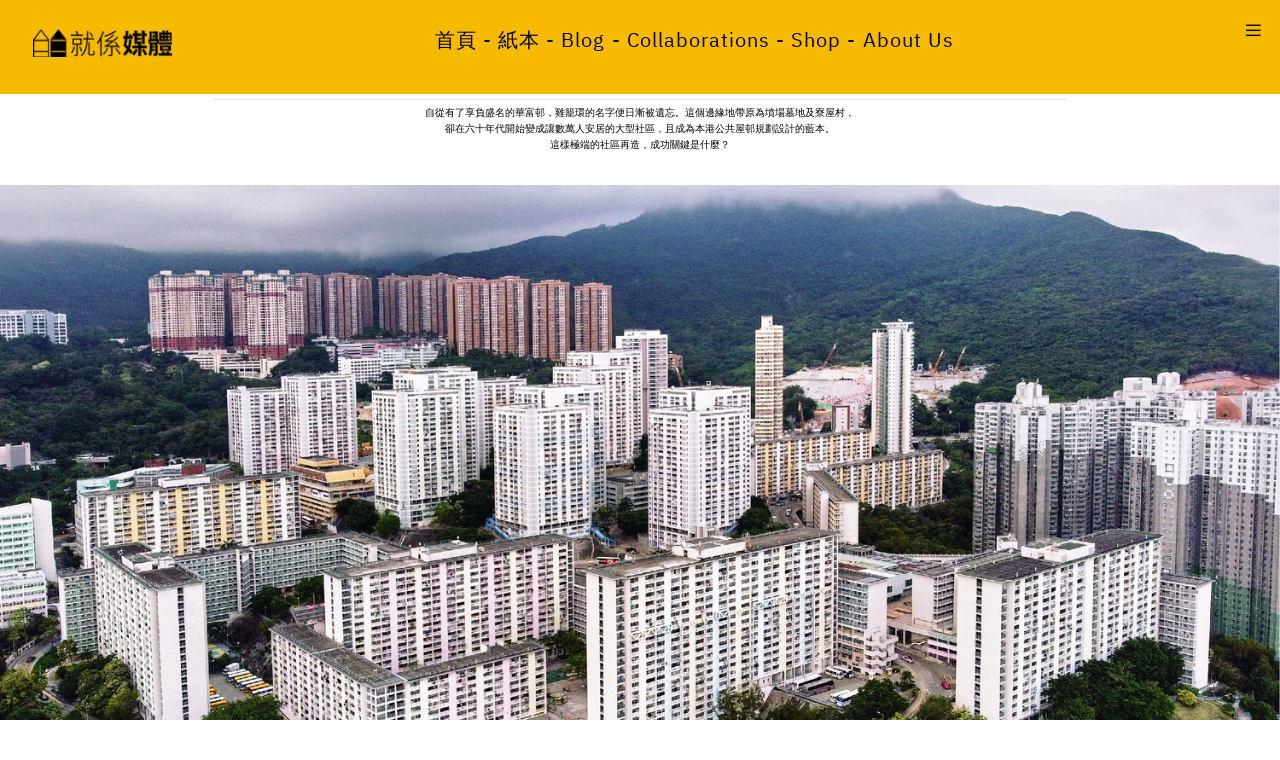

--- FILE ---
content_type: text/html; charset=UTF-8
request_url: https://beinghongkong.com/REshoot-copy
body_size: 51097
content:
<!DOCTYPE html>
<!-- 

        Running on cargo.site

-->
<html lang="en" data-predefined-style="true" data-css-presets="true" data-css-preset data-typography-preset>
	<head>
<script>
				var __cargo_context__ = 'live';
				var __cargo_js_ver__ = 'c=3451682563';
				var __cargo_maint__ = false;
				
				
			</script>
					<meta http-equiv="X-UA-Compatible" content="IE=edge,chrome=1">
		<meta http-equiv="Content-Type" content="text/html; charset=utf-8">
		<meta name="viewport" content="initial-scale=1.0, maximum-scale=1.0, user-scalable=no">
		
			<meta name="robots" content="index,follow">
		<title>REshoot copy — 就係媒體 Being Media</title>
		<meta name="description" content="...">
				<meta name="twitter:card" content="summary_large_image">
		<meta name="twitter:title" content="REshoot copy — 就係媒體 Being Media">
		<meta name="twitter:description" content="...">
		<meta name="twitter:image" content="https://freight.cargo.site/w/1200/i/a6e7dfc8e793efb84b7a4c61d937dda84271901cf17662feb30adcb4aab7ac08/reveal-10.jpg">
		<meta property="og:locale" content="en_US">
		<meta property="og:title" content="REshoot copy — 就係媒體 Being Media">
		<meta property="og:description" content="...">
		<meta property="og:url" content="https://beinghongkong.com/REshoot-copy">
		<meta property="og:image" content="https://freight.cargo.site/w/1200/i/a6e7dfc8e793efb84b7a4c61d937dda84271901cf17662feb30adcb4aab7ac08/reveal-10.jpg">
		<meta property="og:type" content="website">

		<link rel="preconnect" href="https://static.cargo.site" crossorigin>
		<link rel="preconnect" href="https://freight.cargo.site" crossorigin>

		<link rel="preconnect" href="https://fonts.gstatic.com" crossorigin>
				<link rel="preconnect" href="https://type.cargo.site" crossorigin>

		<!--<link rel="preload" href="https://static.cargo.site/assets/social/IconFont-Regular-0.9.3.woff2" as="font" type="font/woff" crossorigin>-->

		<meta name="keywords" content="就係媒體, 就係香港, being media, being hk, being hong kong, 文化雜誌, 香港媒體, 香港文化, 網上媒體平台, 香港建築, 香港歷史 ,香港飲食, 城市規劃">

<meta name="google-site-verification" content="R2JCsIwY6xI3VqDPHd9c6TjoK9DFy9BqoOogxwL8pGU" />

		<link href="https://freight.cargo.site/t/original/i/08528b0590c35196dec0e36dd955ec45abab3941858390d8950fca60096a86a2/hselogo.ico" rel="shortcut icon">
		<link href="https://beinghongkong.com/rss" rel="alternate" type="application/rss+xml" title="就係媒體 Being Media feed">

		<link href="//fonts.googleapis.com/css?family=Space Mono:400,400italic,700,700italic|Rubik:400,400italic,700,700italic&c=3451682563&" id="" rel="stylesheet" type="text/css" />
<link href="https://beinghongkong.com/stylesheet?c=3451682563&1713500564" id="member_stylesheet" rel="stylesheet" type="text/css" />
<style id="">@font-face{font-family:Icons;src:url(https://static.cargo.site/assets/social/IconFont-Regular-0.9.3.woff2);unicode-range:U+E000-E15C,U+F0000,U+FE0E}@font-face{font-family:Icons;src:url(https://static.cargo.site/assets/social/IconFont-Regular-0.9.3.woff2);font-weight:240;unicode-range:U+E000-E15C,U+F0000,U+FE0E}@font-face{font-family:Icons;src:url(https://static.cargo.site/assets/social/IconFont-Regular-0.9.3.woff2);unicode-range:U+E000-E15C,U+F0000,U+FE0E;font-weight:400}@font-face{font-family:Icons;src:url(https://static.cargo.site/assets/social/IconFont-Regular-0.9.3.woff2);unicode-range:U+E000-E15C,U+F0000,U+FE0E;font-weight:600}@font-face{font-family:Icons;src:url(https://static.cargo.site/assets/social/IconFont-Regular-0.9.3.woff2);unicode-range:U+E000-E15C,U+F0000,U+FE0E;font-weight:800}@font-face{font-family:Icons;src:url(https://static.cargo.site/assets/social/IconFont-Regular-0.9.3.woff2);unicode-range:U+E000-E15C,U+F0000,U+FE0E;font-style:italic}@font-face{font-family:Icons;src:url(https://static.cargo.site/assets/social/IconFont-Regular-0.9.3.woff2);unicode-range:U+E000-E15C,U+F0000,U+FE0E;font-weight:200;font-style:italic}@font-face{font-family:Icons;src:url(https://static.cargo.site/assets/social/IconFont-Regular-0.9.3.woff2);unicode-range:U+E000-E15C,U+F0000,U+FE0E;font-weight:400;font-style:italic}@font-face{font-family:Icons;src:url(https://static.cargo.site/assets/social/IconFont-Regular-0.9.3.woff2);unicode-range:U+E000-E15C,U+F0000,U+FE0E;font-weight:600;font-style:italic}@font-face{font-family:Icons;src:url(https://static.cargo.site/assets/social/IconFont-Regular-0.9.3.woff2);unicode-range:U+E000-E15C,U+F0000,U+FE0E;font-weight:800;font-style:italic}body.iconfont-loading,body.iconfont-loading *{color:transparent!important}body{-moz-osx-font-smoothing:grayscale;-webkit-font-smoothing:antialiased;-webkit-text-size-adjust:none}body.no-scroll{overflow:hidden}/*!
 * Content
 */.page{word-wrap:break-word}:focus{outline:0}.pointer-events-none{pointer-events:none}.pointer-events-auto{pointer-events:auto}.pointer-events-none .page_content .audio-player,.pointer-events-none .page_content .shop_product,.pointer-events-none .page_content a,.pointer-events-none .page_content audio,.pointer-events-none .page_content button,.pointer-events-none .page_content details,.pointer-events-none .page_content iframe,.pointer-events-none .page_content img,.pointer-events-none .page_content input,.pointer-events-none .page_content video{pointer-events:auto}.pointer-events-none .page_content *>a,.pointer-events-none .page_content>a{position:relative}s *{text-transform:inherit}#toolset{position:fixed;bottom:10px;right:10px;z-index:8}.mobile #toolset,.template_site_inframe #toolset{display:none}#toolset a{display:block;height:24px;width:24px;margin:0;padding:0;text-decoration:none;background:rgba(0,0,0,.2)}#toolset a:hover{background:rgba(0,0,0,.8)}[data-adminview] #toolset a,[data-adminview] #toolset_admin a{background:rgba(0,0,0,.04);pointer-events:none;cursor:default}#toolset_admin a:active{background:rgba(0,0,0,.7)}#toolset_admin a svg>*{transform:scale(1.1) translate(0,-.5px);transform-origin:50% 50%}#toolset_admin a svg{pointer-events:none;width:100%!important;height:auto!important}#following-container{overflow:auto;-webkit-overflow-scrolling:touch}#following-container iframe{height:100%;width:100%;position:absolute;top:0;left:0;right:0;bottom:0}:root{--following-width:-400px;--following-animation-duration:450ms}@keyframes following-open{0%{transform:translateX(0)}100%{transform:translateX(var(--following-width))}}@keyframes following-open-inverse{0%{transform:translateX(0)}100%{transform:translateX(calc(-1 * var(--following-width)))}}@keyframes following-close{0%{transform:translateX(var(--following-width))}100%{transform:translateX(0)}}@keyframes following-close-inverse{0%{transform:translateX(calc(-1 * var(--following-width)))}100%{transform:translateX(0)}}body.animate-left{animation:following-open var(--following-animation-duration);animation-fill-mode:both;animation-timing-function:cubic-bezier(.24,1,.29,1)}#following-container.animate-left{animation:following-close-inverse var(--following-animation-duration);animation-fill-mode:both;animation-timing-function:cubic-bezier(.24,1,.29,1)}#following-container.animate-left #following-frame{animation:following-close var(--following-animation-duration);animation-fill-mode:both;animation-timing-function:cubic-bezier(.24,1,.29,1)}body.animate-right{animation:following-close var(--following-animation-duration);animation-fill-mode:both;animation-timing-function:cubic-bezier(.24,1,.29,1)}#following-container.animate-right{animation:following-open-inverse var(--following-animation-duration);animation-fill-mode:both;animation-timing-function:cubic-bezier(.24,1,.29,1)}#following-container.animate-right #following-frame{animation:following-open var(--following-animation-duration);animation-fill-mode:both;animation-timing-function:cubic-bezier(.24,1,.29,1)}.slick-slider{position:relative;display:block;-moz-box-sizing:border-box;box-sizing:border-box;-webkit-user-select:none;-moz-user-select:none;-ms-user-select:none;user-select:none;-webkit-touch-callout:none;-khtml-user-select:none;-ms-touch-action:pan-y;touch-action:pan-y;-webkit-tap-highlight-color:transparent}.slick-list{position:relative;display:block;overflow:hidden;margin:0;padding:0}.slick-list:focus{outline:0}.slick-list.dragging{cursor:pointer;cursor:hand}.slick-slider .slick-list,.slick-slider .slick-track{transform:translate3d(0,0,0);will-change:transform}.slick-track{position:relative;top:0;left:0;display:block}.slick-track:after,.slick-track:before{display:table;content:'';width:1px;height:1px;margin-top:-1px;margin-left:-1px}.slick-track:after{clear:both}.slick-loading .slick-track{visibility:hidden}.slick-slide{display:none;float:left;height:100%;min-height:1px}[dir=rtl] .slick-slide{float:right}.content .slick-slide img{display:inline-block}.content .slick-slide img:not(.image-zoom){cursor:pointer}.content .scrub .slick-list,.content .scrub .slick-slide img:not(.image-zoom){cursor:ew-resize}body.slideshow-scrub-dragging *{cursor:ew-resize!important}.content .slick-slide img:not([src]),.content .slick-slide img[src='']{width:100%;height:auto}.slick-slide.slick-loading img{display:none}.slick-slide.dragging img{pointer-events:none}.slick-initialized .slick-slide{display:block}.slick-loading .slick-slide{visibility:hidden}.slick-vertical .slick-slide{display:block;height:auto;border:1px solid transparent}.slick-arrow.slick-hidden{display:none}.slick-arrow{position:absolute;z-index:9;width:0;top:0;height:100%;cursor:pointer;will-change:opacity;-webkit-transition:opacity 333ms cubic-bezier(.4,0,.22,1);transition:opacity 333ms cubic-bezier(.4,0,.22,1)}.slick-arrow.hidden{opacity:0}.slick-arrow svg{position:absolute;width:36px;height:36px;top:0;left:0;right:0;bottom:0;margin:auto;transform:translate(.25px,.25px)}.slick-arrow svg.right-arrow{transform:translate(.25px,.25px) scaleX(-1)}.slick-arrow svg:active{opacity:.75}.slick-arrow svg .arrow-shape{fill:none!important;stroke:#fff;stroke-linecap:square}.slick-arrow svg .arrow-outline{fill:none!important;stroke-width:2.5px;stroke:rgba(0,0,0,.6);stroke-linecap:square}.slick-arrow.slick-next{right:0;text-align:right}.slick-next svg,.wallpaper-navigation .slick-next svg{margin-right:10px}.mobile .slick-next svg{margin-right:10px}.slick-arrow.slick-prev{text-align:left}.slick-prev svg,.wallpaper-navigation .slick-prev svg{margin-left:10px}.mobile .slick-prev svg{margin-left:10px}.loading_animation{display:none;vertical-align:middle;z-index:15;line-height:0;pointer-events:none;border-radius:100%}.loading_animation.hidden{display:none}.loading_animation.pulsing{opacity:0;display:inline-block;animation-delay:.1s;-webkit-animation-delay:.1s;-moz-animation-delay:.1s;animation-duration:12s;animation-iteration-count:infinite;animation:fade-pulse-in .5s ease-in-out;-moz-animation:fade-pulse-in .5s ease-in-out;-webkit-animation:fade-pulse-in .5s ease-in-out;-webkit-animation-fill-mode:forwards;-moz-animation-fill-mode:forwards;animation-fill-mode:forwards}.loading_animation.pulsing.no-delay{animation-delay:0s;-webkit-animation-delay:0s;-moz-animation-delay:0s}.loading_animation div{border-radius:100%}.loading_animation div svg{max-width:100%;height:auto}.loading_animation div,.loading_animation div svg{width:20px;height:20px}.loading_animation.full-width svg{width:100%;height:auto}.loading_animation.full-width.big svg{width:100px;height:100px}.loading_animation div svg>*{fill:#ccc}.loading_animation div{-webkit-animation:spin-loading 12s ease-out;-webkit-animation-iteration-count:infinite;-moz-animation:spin-loading 12s ease-out;-moz-animation-iteration-count:infinite;animation:spin-loading 12s ease-out;animation-iteration-count:infinite}.loading_animation.hidden{display:none}[data-backdrop] .loading_animation{position:absolute;top:15px;left:15px;z-index:99}.loading_animation.position-absolute.middle{top:calc(50% - 10px);left:calc(50% - 10px)}.loading_animation.position-absolute.topleft{top:0;left:0}.loading_animation.position-absolute.middleright{top:calc(50% - 10px);right:1rem}.loading_animation.position-absolute.middleleft{top:calc(50% - 10px);left:1rem}.loading_animation.gray div svg>*{fill:#999}.loading_animation.gray-dark div svg>*{fill:#666}.loading_animation.gray-darker div svg>*{fill:#555}.loading_animation.gray-light div svg>*{fill:#ccc}.loading_animation.white div svg>*{fill:rgba(255,255,255,.85)}.loading_animation.blue div svg>*{fill:#698fff}.loading_animation.inline{display:inline-block;margin-bottom:.5ex}.loading_animation.inline.left{margin-right:.5ex}@-webkit-keyframes fade-pulse-in{0%{opacity:0}50%{opacity:.5}100%{opacity:1}}@-moz-keyframes fade-pulse-in{0%{opacity:0}50%{opacity:.5}100%{opacity:1}}@keyframes fade-pulse-in{0%{opacity:0}50%{opacity:.5}100%{opacity:1}}@-webkit-keyframes pulsate{0%{opacity:1}50%{opacity:0}100%{opacity:1}}@-moz-keyframes pulsate{0%{opacity:1}50%{opacity:0}100%{opacity:1}}@keyframes pulsate{0%{opacity:1}50%{opacity:0}100%{opacity:1}}@-webkit-keyframes spin-loading{0%{transform:rotate(0)}9%{transform:rotate(1050deg)}18%{transform:rotate(-1090deg)}20%{transform:rotate(-1080deg)}23%{transform:rotate(-1080deg)}28%{transform:rotate(-1095deg)}29%{transform:rotate(-1065deg)}34%{transform:rotate(-1080deg)}35%{transform:rotate(-1050deg)}40%{transform:rotate(-1065deg)}41%{transform:rotate(-1035deg)}44%{transform:rotate(-1035deg)}47%{transform:rotate(-2160deg)}50%{transform:rotate(-2160deg)}56%{transform:rotate(45deg)}60%{transform:rotate(45deg)}80%{transform:rotate(6120deg)}100%{transform:rotate(0)}}@keyframes spin-loading{0%{transform:rotate(0)}9%{transform:rotate(1050deg)}18%{transform:rotate(-1090deg)}20%{transform:rotate(-1080deg)}23%{transform:rotate(-1080deg)}28%{transform:rotate(-1095deg)}29%{transform:rotate(-1065deg)}34%{transform:rotate(-1080deg)}35%{transform:rotate(-1050deg)}40%{transform:rotate(-1065deg)}41%{transform:rotate(-1035deg)}44%{transform:rotate(-1035deg)}47%{transform:rotate(-2160deg)}50%{transform:rotate(-2160deg)}56%{transform:rotate(45deg)}60%{transform:rotate(45deg)}80%{transform:rotate(6120deg)}100%{transform:rotate(0)}}[grid-row]{align-items:flex-start;box-sizing:border-box;display:-webkit-box;display:-webkit-flex;display:-ms-flexbox;display:flex;-webkit-flex-wrap:wrap;-ms-flex-wrap:wrap;flex-wrap:wrap}[grid-col]{box-sizing:border-box}[grid-row] [grid-col].empty:after{content:"\0000A0";cursor:text}body.mobile[data-adminview=content-editproject] [grid-row] [grid-col].empty:after{display:none}[grid-col=auto]{-webkit-box-flex:1;-webkit-flex:1;-ms-flex:1;flex:1}[grid-col=x12]{width:100%}[grid-col=x11]{width:50%}[grid-col=x10]{width:33.33%}[grid-col=x9]{width:25%}[grid-col=x8]{width:20%}[grid-col=x7]{width:16.666666667%}[grid-col=x6]{width:14.285714286%}[grid-col=x5]{width:12.5%}[grid-col=x4]{width:11.111111111%}[grid-col=x3]{width:10%}[grid-col=x2]{width:9.090909091%}[grid-col=x1]{width:8.333333333%}[grid-col="1"]{width:8.33333%}[grid-col="2"]{width:16.66667%}[grid-col="3"]{width:25%}[grid-col="4"]{width:33.33333%}[grid-col="5"]{width:41.66667%}[grid-col="6"]{width:50%}[grid-col="7"]{width:58.33333%}[grid-col="8"]{width:66.66667%}[grid-col="9"]{width:75%}[grid-col="10"]{width:83.33333%}[grid-col="11"]{width:91.66667%}[grid-col="12"]{width:100%}body.mobile [grid-responsive] [grid-col]{width:100%;-webkit-box-flex:none;-webkit-flex:none;-ms-flex:none;flex:none}[data-ce-host=true][contenteditable=true] [grid-pad]{pointer-events:none}[data-ce-host=true][contenteditable=true] [grid-pad]>*{pointer-events:auto}[grid-pad="0"]{padding:0}[grid-pad="0.25"]{padding:.125rem}[grid-pad="0.5"]{padding:.25rem}[grid-pad="0.75"]{padding:.375rem}[grid-pad="1"]{padding:.5rem}[grid-pad="1.25"]{padding:.625rem}[grid-pad="1.5"]{padding:.75rem}[grid-pad="1.75"]{padding:.875rem}[grid-pad="2"]{padding:1rem}[grid-pad="2.5"]{padding:1.25rem}[grid-pad="3"]{padding:1.5rem}[grid-pad="3.5"]{padding:1.75rem}[grid-pad="4"]{padding:2rem}[grid-pad="5"]{padding:2.5rem}[grid-pad="6"]{padding:3rem}[grid-pad="7"]{padding:3.5rem}[grid-pad="8"]{padding:4rem}[grid-pad="9"]{padding:4.5rem}[grid-pad="10"]{padding:5rem}[grid-gutter="0"]{margin:0}[grid-gutter="0.5"]{margin:-.25rem}[grid-gutter="1"]{margin:-.5rem}[grid-gutter="1.5"]{margin:-.75rem}[grid-gutter="2"]{margin:-1rem}[grid-gutter="2.5"]{margin:-1.25rem}[grid-gutter="3"]{margin:-1.5rem}[grid-gutter="3.5"]{margin:-1.75rem}[grid-gutter="4"]{margin:-2rem}[grid-gutter="5"]{margin:-2.5rem}[grid-gutter="6"]{margin:-3rem}[grid-gutter="7"]{margin:-3.5rem}[grid-gutter="8"]{margin:-4rem}[grid-gutter="10"]{margin:-5rem}[grid-gutter="12"]{margin:-6rem}[grid-gutter="14"]{margin:-7rem}[grid-gutter="16"]{margin:-8rem}[grid-gutter="18"]{margin:-9rem}[grid-gutter="20"]{margin:-10rem}small{max-width:100%;text-decoration:inherit}img:not([src]),img[src='']{outline:1px solid rgba(177,177,177,.4);outline-offset:-1px;content:url([data-uri])}img.image-zoom{cursor:-webkit-zoom-in;cursor:-moz-zoom-in;cursor:zoom-in}#imprimatur{color:#333;font-size:10px;font-family:-apple-system,BlinkMacSystemFont,"Segoe UI",Roboto,Oxygen,Ubuntu,Cantarell,"Open Sans","Helvetica Neue",sans-serif,"Sans Serif",Icons;/*!System*/position:fixed;opacity:.3;right:-28px;bottom:160px;transform:rotate(270deg);-ms-transform:rotate(270deg);-webkit-transform:rotate(270deg);z-index:8;text-transform:uppercase;color:#999;opacity:.5;padding-bottom:2px;text-decoration:none}.mobile #imprimatur{display:none}bodycopy cargo-link a{font-family:-apple-system,BlinkMacSystemFont,"Segoe UI",Roboto,Oxygen,Ubuntu,Cantarell,"Open Sans","Helvetica Neue",sans-serif,"Sans Serif",Icons;/*!System*/font-size:12px;font-style:normal;font-weight:400;transform:rotate(270deg);text-decoration:none;position:fixed!important;right:-27px;bottom:100px;text-decoration:none;letter-spacing:normal;background:0 0;border:0;border-bottom:0;outline:0}/*! PhotoSwipe Default UI CSS by Dmitry Semenov | photoswipe.com | MIT license */.pswp--has_mouse .pswp__button--arrow--left,.pswp--has_mouse .pswp__button--arrow--right,.pswp__ui{visibility:visible}.pswp--minimal--dark .pswp__top-bar,.pswp__button{background:0 0}.pswp,.pswp__bg,.pswp__container,.pswp__img--placeholder,.pswp__zoom-wrap,.quick-view-navigation{-webkit-backface-visibility:hidden}.pswp__button{cursor:pointer;opacity:1;-webkit-appearance:none;transition:opacity .2s;-webkit-box-shadow:none;box-shadow:none}.pswp__button-close>svg{top:10px;right:10px;margin-left:auto}.pswp--touch .quick-view-navigation{display:none}.pswp__ui{-webkit-font-smoothing:auto;opacity:1;z-index:1550}.quick-view-navigation{will-change:opacity;-webkit-transition:opacity 333ms cubic-bezier(.4,0,.22,1);transition:opacity 333ms cubic-bezier(.4,0,.22,1)}.quick-view-navigation .pswp__group .pswp__button{pointer-events:auto}.pswp__button>svg{position:absolute;width:36px;height:36px}.quick-view-navigation .pswp__group:active svg{opacity:.75}.pswp__button svg .shape-shape{fill:#fff}.pswp__button svg .shape-outline{fill:#000}.pswp__button-prev>svg{top:0;bottom:0;left:10px;margin:auto}.pswp__button-next>svg{top:0;bottom:0;right:10px;margin:auto}.quick-view-navigation .pswp__group .pswp__button-prev{position:absolute;left:0;top:0;width:0;height:100%}.quick-view-navigation .pswp__group .pswp__button-next{position:absolute;right:0;top:0;width:0;height:100%}.quick-view-navigation .close-button,.quick-view-navigation .left-arrow,.quick-view-navigation .right-arrow{transform:translate(.25px,.25px)}.quick-view-navigation .right-arrow{transform:translate(.25px,.25px) scaleX(-1)}.pswp__button svg .shape-outline{fill:transparent!important;stroke:#000;stroke-width:2.5px;stroke-linecap:square}.pswp__button svg .shape-shape{fill:transparent!important;stroke:#fff;stroke-width:1.5px;stroke-linecap:square}.pswp__bg,.pswp__scroll-wrap,.pswp__zoom-wrap{width:100%;position:absolute}.quick-view-navigation .pswp__group .pswp__button-close{margin:0}.pswp__container,.pswp__item,.pswp__zoom-wrap{right:0;bottom:0;top:0;position:absolute;left:0}.pswp__ui--hidden .pswp__button{opacity:.001}.pswp__ui--hidden .pswp__button,.pswp__ui--hidden .pswp__button *{pointer-events:none}.pswp .pswp__ui.pswp__ui--displaynone{display:none}.pswp__element--disabled{display:none!important}/*! PhotoSwipe main CSS by Dmitry Semenov | photoswipe.com | MIT license */.pswp{position:fixed;display:none;height:100%;width:100%;top:0;left:0;right:0;bottom:0;margin:auto;-ms-touch-action:none;touch-action:none;z-index:9999999;-webkit-text-size-adjust:100%;line-height:initial;letter-spacing:initial;outline:0}.pswp img{max-width:none}.pswp--zoom-disabled .pswp__img{cursor:default!important}.pswp--animate_opacity{opacity:.001;will-change:opacity;-webkit-transition:opacity 333ms cubic-bezier(.4,0,.22,1);transition:opacity 333ms cubic-bezier(.4,0,.22,1)}.pswp--open{display:block}.pswp--zoom-allowed .pswp__img{cursor:-webkit-zoom-in;cursor:-moz-zoom-in;cursor:zoom-in}.pswp--zoomed-in .pswp__img{cursor:-webkit-grab;cursor:-moz-grab;cursor:grab}.pswp--dragging .pswp__img{cursor:-webkit-grabbing;cursor:-moz-grabbing;cursor:grabbing}.pswp__bg{left:0;top:0;height:100%;opacity:0;transform:translateZ(0);will-change:opacity}.pswp__scroll-wrap{left:0;top:0;height:100%}.pswp__container,.pswp__zoom-wrap{-ms-touch-action:none;touch-action:none}.pswp__container,.pswp__img{-webkit-user-select:none;-moz-user-select:none;-ms-user-select:none;user-select:none;-webkit-tap-highlight-color:transparent;-webkit-touch-callout:none}.pswp__zoom-wrap{-webkit-transform-origin:left top;-ms-transform-origin:left top;transform-origin:left top;-webkit-transition:-webkit-transform 222ms cubic-bezier(.4,0,.22,1);transition:transform 222ms cubic-bezier(.4,0,.22,1)}.pswp__bg{-webkit-transition:opacity 222ms cubic-bezier(.4,0,.22,1);transition:opacity 222ms cubic-bezier(.4,0,.22,1)}.pswp--animated-in .pswp__bg,.pswp--animated-in .pswp__zoom-wrap{-webkit-transition:none;transition:none}.pswp--hide-overflow .pswp__scroll-wrap,.pswp--hide-overflow.pswp{overflow:hidden}.pswp__img{position:absolute;width:auto;height:auto;top:0;left:0}.pswp__img--placeholder--blank{background:#222}.pswp--ie .pswp__img{width:100%!important;height:auto!important;left:0;top:0}.pswp__ui--idle{opacity:0}.pswp__error-msg{position:absolute;left:0;top:50%;width:100%;text-align:center;font-size:14px;line-height:16px;margin-top:-8px;color:#ccc}.pswp__error-msg a{color:#ccc;text-decoration:underline}.pswp__error-msg{font-family:-apple-system,BlinkMacSystemFont,"Segoe UI",Roboto,Oxygen,Ubuntu,Cantarell,"Open Sans","Helvetica Neue",sans-serif}.quick-view.mouse-down .iframe-item{pointer-events:none!important}.quick-view-caption-positioner{pointer-events:none;width:100%;height:100%}.quick-view-caption-wrapper{margin:auto;position:absolute;bottom:0;left:0;right:0}.quick-view-horizontal-align-left .quick-view-caption-wrapper{margin-left:0}.quick-view-horizontal-align-right .quick-view-caption-wrapper{margin-right:0}[data-quick-view-caption]{transition:.1s opacity ease-in-out;position:absolute;bottom:0;left:0;right:0}.quick-view-horizontal-align-left [data-quick-view-caption]{text-align:left}.quick-view-horizontal-align-right [data-quick-view-caption]{text-align:right}.quick-view-caption{transition:.1s opacity ease-in-out}.quick-view-caption>*{display:inline-block}.quick-view-caption *{pointer-events:auto}.quick-view-caption.hidden{opacity:0}.shop_product .dropdown_wrapper{flex:0 0 100%;position:relative}.shop_product select{appearance:none;-moz-appearance:none;-webkit-appearance:none;outline:0;-webkit-font-smoothing:antialiased;-moz-osx-font-smoothing:grayscale;cursor:pointer;border-radius:0;white-space:nowrap;overflow:hidden!important;text-overflow:ellipsis}.shop_product select.dropdown::-ms-expand{display:none}.shop_product a{cursor:pointer;border-bottom:none;text-decoration:none}.shop_product a.out-of-stock{pointer-events:none}body.audio-player-dragging *{cursor:ew-resize!important}.audio-player{display:inline-flex;flex:1 0 calc(100% - 2px);width:calc(100% - 2px)}.audio-player .button{height:100%;flex:0 0 3.3rem;display:flex}.audio-player .separator{left:3.3rem;height:100%}.audio-player .buffer{width:0%;height:100%;transition:left .3s linear,width .3s linear}.audio-player.seeking .buffer{transition:left 0s,width 0s}.audio-player.seeking{user-select:none;-webkit-user-select:none;cursor:ew-resize}.audio-player.seeking *{user-select:none;-webkit-user-select:none;cursor:ew-resize}.audio-player .bar{overflow:hidden;display:flex;justify-content:space-between;align-content:center;flex-grow:1}.audio-player .progress{width:0%;height:100%;transition:width .3s linear}.audio-player.seeking .progress{transition:width 0s}.audio-player .pause,.audio-player .play{cursor:pointer;height:100%}.audio-player .note-icon{margin:auto 0;order:2;flex:0 1 auto}.audio-player .title{white-space:nowrap;overflow:hidden;text-overflow:ellipsis;pointer-events:none;user-select:none;padding:.5rem 0 .5rem 1rem;margin:auto auto auto 0;flex:0 3 auto;min-width:0;width:100%}.audio-player .total-time{flex:0 1 auto;margin:auto 0}.audio-player .current-time,.audio-player .play-text{flex:0 1 auto;margin:auto 0}.audio-player .stream-anim{user-select:none;margin:auto auto auto 0}.audio-player .stream-anim span{display:inline-block}.audio-player .buffer,.audio-player .current-time,.audio-player .note-svg,.audio-player .play-text,.audio-player .separator,.audio-player .total-time{user-select:none;pointer-events:none}.audio-player .buffer,.audio-player .play-text,.audio-player .progress{position:absolute}.audio-player,.audio-player .bar,.audio-player .button,.audio-player .current-time,.audio-player .note-icon,.audio-player .pause,.audio-player .play,.audio-player .total-time{position:relative}body.mobile .audio-player,body.mobile .audio-player *{-webkit-touch-callout:none}#standalone-admin-frame{border:0;width:400px;position:absolute;right:0;top:0;height:100vh;z-index:99}body[standalone-admin=true] #standalone-admin-frame{transform:translate(0,0)}body[standalone-admin=true] .main_container{width:calc(100% - 400px)}body[standalone-admin=false] #standalone-admin-frame{transform:translate(100%,0)}body[standalone-admin=false] .main_container{width:100%}.toggle_standaloneAdmin{position:fixed;top:0;right:400px;height:40px;width:40px;z-index:999;cursor:pointer;background-color:rgba(0,0,0,.4)}.toggle_standaloneAdmin:active{opacity:.7}body[standalone-admin=false] .toggle_standaloneAdmin{right:0}.toggle_standaloneAdmin *{color:#fff;fill:#fff}.toggle_standaloneAdmin svg{padding:6px;width:100%;height:100%;opacity:.85}body[standalone-admin=false] .toggle_standaloneAdmin #close,body[standalone-admin=true] .toggle_standaloneAdmin #backdropsettings{display:none}.toggle_standaloneAdmin>div{width:100%;height:100%}#admin_toggle_button{position:fixed;top:50%;transform:translate(0,-50%);right:400px;height:36px;width:12px;z-index:999;cursor:pointer;background-color:rgba(0,0,0,.09);padding-left:2px;margin-right:5px}#admin_toggle_button .bar{content:'';background:rgba(0,0,0,.09);position:fixed;width:5px;bottom:0;top:0;z-index:10}#admin_toggle_button:active{background:rgba(0,0,0,.065)}#admin_toggle_button *{color:#fff;fill:#fff}#admin_toggle_button svg{padding:0;width:16px;height:36px;margin-left:1px;opacity:1}#admin_toggle_button svg *{fill:#fff;opacity:1}#admin_toggle_button[data-state=closed] .toggle_admin_close{display:none}#admin_toggle_button[data-state=closed],#admin_toggle_button[data-state=closed] .toggle_admin_open{width:20px;cursor:pointer;margin:0}#admin_toggle_button[data-state=closed] svg{margin-left:2px}#admin_toggle_button[data-state=open] .toggle_admin_open{display:none}select,select *{text-rendering:auto!important}b b{font-weight:inherit}*{-webkit-box-sizing:border-box;-moz-box-sizing:border-box;box-sizing:border-box}customhtml>*{position:relative;z-index:10}body,html{min-height:100vh;margin:0;padding:0}html{touch-action:manipulation;position:relative;background-color:#fff}.main_container{min-height:100vh;width:100%;overflow:hidden}.container{display:-webkit-box;display:-webkit-flex;display:-moz-box;display:-ms-flexbox;display:flex;-webkit-flex-wrap:wrap;-moz-flex-wrap:wrap;-ms-flex-wrap:wrap;flex-wrap:wrap;max-width:100%;width:100%;overflow:visible}.container{align-items:flex-start;-webkit-align-items:flex-start}.page{z-index:2}.page ul li>text-limit{display:block}.content,.content_container,.pinned{-webkit-flex:1 0 auto;-moz-flex:1 0 auto;-ms-flex:1 0 auto;flex:1 0 auto;max-width:100%}.content_container{width:100%}.content_container.full_height{min-height:100vh}.page_background{position:absolute;top:0;left:0;width:100%;height:100%}.page_container{position:relative;overflow:visible;width:100%}.backdrop{position:absolute;top:0;z-index:1;width:100%;height:100%;max-height:100vh}.backdrop>div{position:absolute;top:0;left:0;width:100%;height:100%;-webkit-backface-visibility:hidden;backface-visibility:hidden;transform:translate3d(0,0,0);contain:strict}[data-backdrop].backdrop>div[data-overflowing]{max-height:100vh;position:absolute;top:0;left:0}body.mobile [split-responsive]{display:flex;flex-direction:column}body.mobile [split-responsive] .container{width:100%;order:2}body.mobile [split-responsive] .backdrop{position:relative;height:50vh;width:100%;order:1}body.mobile [split-responsive] [data-auxiliary].backdrop{position:absolute;height:50vh;width:100%;order:1}.page{position:relative;z-index:2}img[data-align=left]{float:left}img[data-align=right]{float:right}[data-rotation]{transform-origin:center center}.content .page_content:not([contenteditable=true]) [data-draggable]{pointer-events:auto!important;backface-visibility:hidden}.preserve-3d{-moz-transform-style:preserve-3d;transform-style:preserve-3d}.content .page_content:not([contenteditable=true]) [data-draggable] iframe{pointer-events:none!important}.dragging-active iframe{pointer-events:none!important}.content .page_content:not([contenteditable=true]) [data-draggable]:active{opacity:1}.content .scroll-transition-fade{transition:transform 1s ease-in-out,opacity .8s ease-in-out}.content .scroll-transition-fade.below-viewport{opacity:0;transform:translateY(40px)}.mobile.full_width .page_container:not([split-layout]) .container_width{width:100%}[data-view=pinned_bottom] .bottom_pin_invisibility{visibility:hidden}.pinned{position:relative;width:100%}.pinned .page_container.accommodate:not(.fixed):not(.overlay){z-index:2}.pinned .page_container.overlay{position:absolute;z-index:4}.pinned .page_container.overlay.fixed{position:fixed}.pinned .page_container.overlay.fixed .page{max-height:100vh;-webkit-overflow-scrolling:touch}.pinned .page_container.overlay.fixed .page.allow-scroll{overflow-y:auto;overflow-x:hidden}.pinned .page_container.overlay.fixed .page.allow-scroll{align-items:flex-start;-webkit-align-items:flex-start}.pinned .page_container .page.allow-scroll::-webkit-scrollbar{width:0;background:0 0;display:none}.pinned.pinned_top .page_container.overlay{left:0;top:0}.pinned.pinned_bottom .page_container.overlay{left:0;bottom:0}div[data-container=set]:empty{margin-top:1px}.thumbnails{position:relative;z-index:1}[thumbnails=grid]{align-items:baseline}[thumbnails=justify] .thumbnail{box-sizing:content-box}[thumbnails][data-padding-zero] .thumbnail{margin-bottom:-1px}[thumbnails=montessori] .thumbnail{pointer-events:auto;position:absolute}[thumbnails] .thumbnail>a{display:block;text-decoration:none}[thumbnails=montessori]{height:0}[thumbnails][data-resizing],[thumbnails][data-resizing] *{cursor:nwse-resize}[thumbnails] .thumbnail .resize-handle{cursor:nwse-resize;width:26px;height:26px;padding:5px;position:absolute;opacity:.75;right:-1px;bottom:-1px;z-index:100}[thumbnails][data-resizing] .resize-handle{display:none}[thumbnails] .thumbnail .resize-handle svg{position:absolute;top:0;left:0}[thumbnails] .thumbnail .resize-handle:hover{opacity:1}[data-can-move].thumbnail .resize-handle svg .resize_path_outline{fill:#fff}[data-can-move].thumbnail .resize-handle svg .resize_path{fill:#000}[thumbnails=montessori] .thumbnail_sizer{height:0;width:100%;position:relative;padding-bottom:100%;pointer-events:none}[thumbnails] .thumbnail img{display:block;min-height:3px;margin-bottom:0}[thumbnails] .thumbnail img:not([src]),img[src=""]{margin:0!important;width:100%;min-height:3px;height:100%!important;position:absolute}[aspect-ratio="1x1"].thumb_image{height:0;padding-bottom:100%;overflow:hidden}[aspect-ratio="4x3"].thumb_image{height:0;padding-bottom:75%;overflow:hidden}[aspect-ratio="16x9"].thumb_image{height:0;padding-bottom:56.25%;overflow:hidden}[thumbnails] .thumb_image{width:100%;position:relative}[thumbnails][thumbnail-vertical-align=top]{align-items:flex-start}[thumbnails][thumbnail-vertical-align=middle]{align-items:center}[thumbnails][thumbnail-vertical-align=bottom]{align-items:baseline}[thumbnails][thumbnail-horizontal-align=left]{justify-content:flex-start}[thumbnails][thumbnail-horizontal-align=middle]{justify-content:center}[thumbnails][thumbnail-horizontal-align=right]{justify-content:flex-end}.thumb_image.default_image>svg{position:absolute;top:0;left:0;bottom:0;right:0;width:100%;height:100%}.thumb_image.default_image{outline:1px solid #ccc;outline-offset:-1px;position:relative}.mobile.full_width [data-view=Thumbnail] .thumbnails_width{width:100%}.content [data-draggable] a:active,.content [data-draggable] img:active{opacity:initial}.content .draggable-dragging{opacity:initial}[data-draggable].draggable_visible{visibility:visible}[data-draggable].draggable_hidden{visibility:hidden}.gallery_card [data-draggable],.marquee [data-draggable]{visibility:inherit}[data-draggable]{visibility:visible;background-color:rgba(0,0,0,.003)}#site_menu_panel_container .image-gallery:not(.initialized){height:0;padding-bottom:100%;min-height:initial}.image-gallery:not(.initialized){min-height:100vh;visibility:hidden;width:100%}.image-gallery .gallery_card img{display:block;width:100%;height:auto}.image-gallery .gallery_card{transform-origin:center}.image-gallery .gallery_card.dragging{opacity:.1;transform:initial!important}.image-gallery:not([image-gallery=slideshow]) .gallery_card iframe:only-child,.image-gallery:not([image-gallery=slideshow]) .gallery_card video:only-child{width:100%;height:100%;top:0;left:0;position:absolute}.image-gallery[image-gallery=slideshow] .gallery_card video[muted][autoplay]:not([controls]),.image-gallery[image-gallery=slideshow] .gallery_card video[muted][data-autoplay]:not([controls]){pointer-events:none}.image-gallery [image-gallery-pad="0"] video:only-child{object-fit:cover;height:calc(100% + 1px)}div.image-gallery>a,div.image-gallery>iframe,div.image-gallery>img,div.image-gallery>video{display:none}[image-gallery-row]{align-items:flex-start;box-sizing:border-box;display:-webkit-box;display:-webkit-flex;display:-ms-flexbox;display:flex;-webkit-flex-wrap:wrap;-ms-flex-wrap:wrap;flex-wrap:wrap}.image-gallery .gallery_card_image{width:100%;position:relative}[data-predefined-style=true] .image-gallery a.gallery_card{display:block;border:none}[image-gallery-col]{box-sizing:border-box}[image-gallery-col=x12]{width:100%}[image-gallery-col=x11]{width:50%}[image-gallery-col=x10]{width:33.33%}[image-gallery-col=x9]{width:25%}[image-gallery-col=x8]{width:20%}[image-gallery-col=x7]{width:16.666666667%}[image-gallery-col=x6]{width:14.285714286%}[image-gallery-col=x5]{width:12.5%}[image-gallery-col=x4]{width:11.111111111%}[image-gallery-col=x3]{width:10%}[image-gallery-col=x2]{width:9.090909091%}[image-gallery-col=x1]{width:8.333333333%}.content .page_content [image-gallery-pad].image-gallery{pointer-events:none}.content .page_content [image-gallery-pad].image-gallery .gallery_card_image>*,.content .page_content [image-gallery-pad].image-gallery .gallery_image_caption{pointer-events:auto}.content .page_content [image-gallery-pad="0"]{padding:0}.content .page_content [image-gallery-pad="0.25"]{padding:.125rem}.content .page_content [image-gallery-pad="0.5"]{padding:.25rem}.content .page_content [image-gallery-pad="0.75"]{padding:.375rem}.content .page_content [image-gallery-pad="1"]{padding:.5rem}.content .page_content [image-gallery-pad="1.25"]{padding:.625rem}.content .page_content [image-gallery-pad="1.5"]{padding:.75rem}.content .page_content [image-gallery-pad="1.75"]{padding:.875rem}.content .page_content [image-gallery-pad="2"]{padding:1rem}.content .page_content [image-gallery-pad="2.5"]{padding:1.25rem}.content .page_content [image-gallery-pad="3"]{padding:1.5rem}.content .page_content [image-gallery-pad="3.5"]{padding:1.75rem}.content .page_content [image-gallery-pad="4"]{padding:2rem}.content .page_content [image-gallery-pad="5"]{padding:2.5rem}.content .page_content [image-gallery-pad="6"]{padding:3rem}.content .page_content [image-gallery-pad="7"]{padding:3.5rem}.content .page_content [image-gallery-pad="8"]{padding:4rem}.content .page_content [image-gallery-pad="9"]{padding:4.5rem}.content .page_content [image-gallery-pad="10"]{padding:5rem}.content .page_content [image-gallery-gutter="0"]{margin:0}.content .page_content [image-gallery-gutter="0.5"]{margin:-.25rem}.content .page_content [image-gallery-gutter="1"]{margin:-.5rem}.content .page_content [image-gallery-gutter="1.5"]{margin:-.75rem}.content .page_content [image-gallery-gutter="2"]{margin:-1rem}.content .page_content [image-gallery-gutter="2.5"]{margin:-1.25rem}.content .page_content [image-gallery-gutter="3"]{margin:-1.5rem}.content .page_content [image-gallery-gutter="3.5"]{margin:-1.75rem}.content .page_content [image-gallery-gutter="4"]{margin:-2rem}.content .page_content [image-gallery-gutter="5"]{margin:-2.5rem}.content .page_content [image-gallery-gutter="6"]{margin:-3rem}.content .page_content [image-gallery-gutter="7"]{margin:-3.5rem}.content .page_content [image-gallery-gutter="8"]{margin:-4rem}.content .page_content [image-gallery-gutter="10"]{margin:-5rem}.content .page_content [image-gallery-gutter="12"]{margin:-6rem}.content .page_content [image-gallery-gutter="14"]{margin:-7rem}.content .page_content [image-gallery-gutter="16"]{margin:-8rem}.content .page_content [image-gallery-gutter="18"]{margin:-9rem}.content .page_content [image-gallery-gutter="20"]{margin:-10rem}[image-gallery=slideshow]:not(.initialized)>*{min-height:1px;opacity:0;min-width:100%}[image-gallery=slideshow][data-constrained-by=height] [image-gallery-vertical-align].slick-track{align-items:flex-start}[image-gallery=slideshow] img.image-zoom:active{opacity:initial}[image-gallery=slideshow].slick-initialized .gallery_card{pointer-events:none}[image-gallery=slideshow].slick-initialized .gallery_card.slick-current{pointer-events:auto}[image-gallery=slideshow] .gallery_card:not(.has_caption){line-height:0}.content .page_content [image-gallery=slideshow].image-gallery>*{pointer-events:auto}.content [image-gallery=slideshow].image-gallery.slick-initialized .gallery_card{overflow:hidden;margin:0;display:flex;flex-flow:row wrap;flex-shrink:0}.content [image-gallery=slideshow].image-gallery.slick-initialized .gallery_card.slick-current{overflow:visible}[image-gallery=slideshow] .gallery_image_caption{opacity:1;transition:opacity .3s;-webkit-transition:opacity .3s;width:100%;margin-left:auto;margin-right:auto;clear:both}[image-gallery-horizontal-align=left] .gallery_image_caption{text-align:left}[image-gallery-horizontal-align=middle] .gallery_image_caption{text-align:center}[image-gallery-horizontal-align=right] .gallery_image_caption{text-align:right}[image-gallery=slideshow][data-slideshow-in-transition] .gallery_image_caption{opacity:0;transition:opacity .3s;-webkit-transition:opacity .3s}[image-gallery=slideshow] .gallery_card_image{width:initial;margin:0;display:inline-block}[image-gallery=slideshow] .gallery_card img{margin:0;display:block}[image-gallery=slideshow][data-exploded]{align-items:flex-start;box-sizing:border-box;display:-webkit-box;display:-webkit-flex;display:-ms-flexbox;display:flex;-webkit-flex-wrap:wrap;-ms-flex-wrap:wrap;flex-wrap:wrap;justify-content:flex-start;align-content:flex-start}[image-gallery=slideshow][data-exploded] .gallery_card{padding:1rem;width:16.666%}[image-gallery=slideshow][data-exploded] .gallery_card_image{height:0;display:block;width:100%}[image-gallery=grid]{align-items:baseline}[image-gallery=grid] .gallery_card.has_caption .gallery_card_image{display:block}[image-gallery=grid] [image-gallery-pad="0"].gallery_card{margin-bottom:-1px}[image-gallery=grid] .gallery_card img{margin:0}[image-gallery=columns] .gallery_card img{margin:0}[image-gallery=justify]{align-items:flex-start}[image-gallery=justify] .gallery_card img{margin:0}[image-gallery=montessori][image-gallery-row]{display:block}[image-gallery=montessori] a.gallery_card,[image-gallery=montessori] div.gallery_card{position:absolute;pointer-events:auto}[image-gallery=montessori][data-can-move] .gallery_card,[image-gallery=montessori][data-can-move] .gallery_card .gallery_card_image,[image-gallery=montessori][data-can-move] .gallery_card .gallery_card_image>*{cursor:move}[image-gallery=montessori]{position:relative;height:0}[image-gallery=freeform] .gallery_card{position:relative}[image-gallery=freeform] [image-gallery-pad="0"].gallery_card{margin-bottom:-1px}[image-gallery-vertical-align]{display:flex;flex-flow:row wrap}[image-gallery-vertical-align].slick-track{display:flex;flex-flow:row nowrap}.image-gallery .slick-list{margin-bottom:-.3px}[image-gallery-vertical-align=top]{align-content:flex-start;align-items:flex-start}[image-gallery-vertical-align=middle]{align-items:center;align-content:center}[image-gallery-vertical-align=bottom]{align-content:flex-end;align-items:flex-end}[image-gallery-horizontal-align=left]{justify-content:flex-start}[image-gallery-horizontal-align=middle]{justify-content:center}[image-gallery-horizontal-align=right]{justify-content:flex-end}.image-gallery[data-resizing],.image-gallery[data-resizing] *{cursor:nwse-resize!important}.image-gallery .gallery_card .resize-handle,.image-gallery .gallery_card .resize-handle *{cursor:nwse-resize!important}.image-gallery .gallery_card .resize-handle{width:26px;height:26px;padding:5px;position:absolute;opacity:.75;right:-1px;bottom:-1px;z-index:10}.image-gallery[data-resizing] .resize-handle{display:none}.image-gallery .gallery_card .resize-handle svg{cursor:nwse-resize!important;position:absolute;top:0;left:0}.image-gallery .gallery_card .resize-handle:hover{opacity:1}[data-can-move].gallery_card .resize-handle svg .resize_path_outline{fill:#fff}[data-can-move].gallery_card .resize-handle svg .resize_path{fill:#000}[image-gallery=montessori] .thumbnail_sizer{height:0;width:100%;position:relative;padding-bottom:100%;pointer-events:none}#site_menu_button{display:block;text-decoration:none;pointer-events:auto;z-index:9;vertical-align:top;cursor:pointer;box-sizing:content-box;font-family:Icons}#site_menu_button.custom_icon{padding:0;line-height:0}#site_menu_button.custom_icon img{width:100%;height:auto}#site_menu_wrapper.disabled #site_menu_button{display:none}#site_menu_wrapper.mobile_only #site_menu_button{display:none}body.mobile #site_menu_wrapper.mobile_only:not(.disabled) #site_menu_button:not(.active){display:block}#site_menu_panel_container[data-type=cargo_menu] #site_menu_panel{display:block;position:fixed;top:0;right:0;bottom:0;left:0;z-index:10;cursor:default}.site_menu{pointer-events:auto;position:absolute;z-index:11;top:0;bottom:0;line-height:0;max-width:400px;min-width:300px;font-size:20px;text-align:left;background:rgba(20,20,20,.95);padding:20px 30px 90px 30px;overflow-y:auto;overflow-x:hidden;display:-webkit-box;display:-webkit-flex;display:-ms-flexbox;display:flex;-webkit-box-orient:vertical;-webkit-box-direction:normal;-webkit-flex-direction:column;-ms-flex-direction:column;flex-direction:column;-webkit-box-pack:start;-webkit-justify-content:flex-start;-ms-flex-pack:start;justify-content:flex-start}body.mobile #site_menu_wrapper .site_menu{-webkit-overflow-scrolling:touch;min-width:auto;max-width:100%;width:100%;padding:20px}#site_menu_wrapper[data-sitemenu-position=bottom-left] #site_menu,#site_menu_wrapper[data-sitemenu-position=top-left] #site_menu{left:0}#site_menu_wrapper[data-sitemenu-position=bottom-right] #site_menu,#site_menu_wrapper[data-sitemenu-position=top-right] #site_menu{right:0}#site_menu_wrapper[data-type=page] .site_menu{right:0;left:0;width:100%;padding:0;margin:0;background:0 0}.site_menu_wrapper.open .site_menu{display:block}.site_menu div{display:block}.site_menu a{text-decoration:none;display:inline-block;color:rgba(255,255,255,.75);max-width:100%;overflow:hidden;white-space:nowrap;text-overflow:ellipsis;line-height:1.4}.site_menu div a.active{color:rgba(255,255,255,.4)}.site_menu div.set-link>a{font-weight:700}.site_menu div.hidden{display:none}.site_menu .close{display:block;position:absolute;top:0;right:10px;font-size:60px;line-height:50px;font-weight:200;color:rgba(255,255,255,.4);cursor:pointer;user-select:none}#site_menu_panel_container .page_container{position:relative;overflow:hidden;background:0 0;z-index:2}#site_menu_panel_container .site_menu_page_wrapper{position:fixed;top:0;left:0;overflow-y:auto;-webkit-overflow-scrolling:touch;height:100%;width:100%;z-index:100}#site_menu_panel_container .site_menu_page_wrapper .backdrop{pointer-events:none}#site_menu_panel_container #site_menu_page_overlay{position:fixed;top:0;right:0;bottom:0;left:0;cursor:default;z-index:1}#shop_button{display:block;text-decoration:none;pointer-events:auto;z-index:9;vertical-align:top;cursor:pointer;box-sizing:content-box;font-family:Icons}#shop_button.custom_icon{padding:0;line-height:0}#shop_button.custom_icon img{width:100%;height:auto}#shop_button.disabled{display:none}.loading[data-loading]{display:none;position:fixed;bottom:8px;left:8px;z-index:100}.new_site_button_wrapper{font-size:1.8rem;font-weight:400;color:rgba(0,0,0,.85);font-family:-apple-system,BlinkMacSystemFont,'Segoe UI',Roboto,Oxygen,Ubuntu,Cantarell,'Open Sans','Helvetica Neue',sans-serif,'Sans Serif',Icons;font-style:normal;line-height:1.4;color:#fff;position:fixed;bottom:0;right:0;z-index:999}body.template_site #toolset{display:none!important}body.mobile .new_site_button{display:none}.new_site_button{display:flex;height:44px;cursor:pointer}.new_site_button .plus{width:44px;height:100%}.new_site_button .plus svg{width:100%;height:100%}.new_site_button .plus svg line{stroke:#000;stroke-width:2px}.new_site_button .plus:after,.new_site_button .plus:before{content:'';width:30px;height:2px}.new_site_button .text{background:#0fce83;display:none;padding:7.5px 15px 7.5px 15px;height:100%;font-size:20px;color:#222}.new_site_button:active{opacity:.8}.new_site_button.show_full .text{display:block}.new_site_button.show_full .plus{display:none}html:not(.admin-wrapper) .template_site #confirm_modal [data-progress] .progress-indicator:after{content:'Generating Site...';padding:7.5px 15px;right:-200px;color:#000}bodycopy svg.marker-overlay,bodycopy svg.marker-overlay *{transform-origin:0 0;-webkit-transform-origin:0 0;box-sizing:initial}bodycopy svg#svgroot{box-sizing:initial}bodycopy svg.marker-overlay{padding:inherit;position:absolute;left:0;top:0;width:100%;height:100%;min-height:1px;overflow:visible;pointer-events:none;z-index:999}bodycopy svg.marker-overlay *{pointer-events:initial}bodycopy svg.marker-overlay text{letter-spacing:initial}bodycopy svg.marker-overlay a{cursor:pointer}.marquee:not(.torn-down){overflow:hidden;width:100%;position:relative;padding-bottom:.25em;padding-top:.25em;margin-bottom:-.25em;margin-top:-.25em;contain:layout}.marquee .marquee_contents{will-change:transform;display:flex;flex-direction:column}.marquee[behavior][direction].torn-down{white-space:normal}.marquee[behavior=bounce] .marquee_contents{display:block;float:left;clear:both}.marquee[behavior=bounce] .marquee_inner{display:block}.marquee[behavior=bounce][direction=vertical] .marquee_contents{width:100%}.marquee[behavior=bounce][direction=diagonal] .marquee_inner:last-child,.marquee[behavior=bounce][direction=vertical] .marquee_inner:last-child{position:relative;visibility:hidden}.marquee[behavior=bounce][direction=horizontal],.marquee[behavior=scroll][direction=horizontal]{white-space:pre}.marquee[behavior=scroll][direction=horizontal] .marquee_contents{display:inline-flex;white-space:nowrap;min-width:100%}.marquee[behavior=scroll][direction=horizontal] .marquee_inner{min-width:100%}.marquee[behavior=scroll] .marquee_inner:first-child{will-change:transform;position:absolute;width:100%;top:0;left:0}.cycle{display:none}</style>
<script type="text/json" data-set="defaults" >{"current_offset":0,"current_page":1,"cargo_url":"beingmedia","is_domain":true,"is_mobile":false,"is_tablet":false,"is_phone":false,"api_path":"https:\/\/beinghongkong.com\/_api","is_editor":false,"is_template":false,"is_direct_link":true,"direct_link_pid":32889713}</script>
<script type="text/json" data-set="DisplayOptions" >{"user_id":168718,"pagination_count":24,"title_in_project":true,"disable_project_scroll":false,"learning_cargo_seen":true,"resource_url":null,"total_projects":0,"use_sets":null,"sets_are_clickable":null,"set_links_position":null,"sticky_pages":null,"slideshow_responsive":false,"slideshow_thumbnails_header":true,"layout_options":{"content_position":"center_cover","content_width":"100","content_margin":"5","main_margin":"7.4","text_alignment":"text_left","vertical_position":"vertical_top","bgcolor":"rgb(255, 255, 255)","WebFontConfig":{"system":{"families":{"Arial":{"variants":["n4"]},"-apple-system":{"variants":["n4"]}}},"cargo":{"families":{"Plex Sans":{"variants":["n4","i4","n7","i7"]}}},"google":{"families":{"Space Mono":{"variants":["400","400italic","700","700italic"]},"Rubik":{"variants":["400","400italic","700","700italic"]}}}},"links_orientation":"links_horizontal","viewport_size":"phone","mobile_zoom":"24","mobile_view":"desktop","mobile_padding":"-5.1","mobile_formatting":false,"width_unit":"rem","text_width":"65","is_feed":false,"limit_vertical_images":false,"image_zoom":true,"mobile_images_full_width":true,"responsive_columns":"1","responsive_thumbnails_padding":"0.7","enable_sitemenu":false,"sitemenu_mobileonly":false,"menu_position":"top-left","sitemenu_option":"cargo_menu","responsive_row_height":"75","advanced_padding_enabled":false,"main_margin_top":"7.4","main_margin_right":"7.4","main_margin_bottom":"7.4","main_margin_left":"7.4","mobile_pages_full_width":true,"scroll_transition":true,"image_full_zoom":true,"quick_view_height":"100","quick_view_width":"100","quick_view_alignment":"quick_view_center_center","advanced_quick_view_padding_enabled":false,"quick_view_padding":"2.6","quick_view_padding_top":"2.6","quick_view_padding_bottom":"2.6","quick_view_padding_left":"2.6","quick_view_padding_right":"2.6","quick_content_alignment":"quick_content_center_center","close_quick_view_on_scroll":true,"show_quick_view_ui":true,"quick_view_bgcolor":"","quick_view_caption":false},"element_sort":{"no-group":[{"name":"Navigation","isActive":true},{"name":"Header Text","isActive":true},{"name":"Content","isActive":true},{"name":"Header Image","isActive":false}]},"site_menu_options":{"display_type":"cargo_menu","enable":false,"mobile_only":true,"position":"top-right","single_page_id":"26100252","icon":"\ue131","show_homepage":false,"single_page_url":"Menu","custom_icon":false},"ecommerce_options":{"enable_ecommerce_button":false,"shop_button_position":"top-right","shop_icon":"text","custom_icon":false,"shop_icon_text":"Cart &lt;(#)&gt;","enable_geofencing":false,"enabled_countries":["AF","AX","AL","DZ","AS","AD","AO","AI","AQ","AG","AR","AM","AW","AU","AT","AZ","BS","BH","BD","BB","BY","BE","BZ","BJ","BM","BT","BO","BQ","BA","BW","BV","BR","IO","BN","BG","BF","BI","KH","CM","CA","CV","KY","CF","TD","CL","CN","CX","CC","CO","KM","CG","CD","CK","CR","CI","HR","CU","CW","CY","CZ","DK","DJ","DM","DO","EC","EG","SV","GQ","ER","EE","ET","FK","FO","FJ","FI","FR","GF","PF","TF","GA","GM","GE","DE","GH","GI","GR","GL","GD","GP","GU","GT","GG","GN","GW","GY","HT","HM","VA","HN","HK","HU","IS","IN","ID","IR","IQ","IE","IM","IL","IT","JM","JP","JE","JO","KZ","KE","KI","KP","KR","KW","KG","LA","LV","LB","LS","LR","LY","LI","LT","LU","MO","MK","MG","MW","MY","MV","ML","MT","MH","MQ","MR","MU","YT","MX","FM","MD","MC","MN","ME","MS","MA","MZ","MM","NA","NR","NP","NL","NC","NZ","NI","NE","NG","NU","NF","MP","NO","OM","PK","PW","PS","PA","PG","PY","PE","PH","PN","PL","PT","PR","QA","RE","RO","RU","RW","BL","SH","KN","LC","MF","PM","VC","WS","SM","ST","SA","SN","RS","SC","SL","SG","SX","SK","SI","SB","SO","ZA","GS","SS","ES","LK","SD","SR","SJ","SZ","SE","CH","SY","TW","TJ","TZ","TH","TL","TG","TK","TO","TT","TN","TR","TM","TC","TV","UG","UA","AE","GB","US","UM","UY","UZ","VU","VE","VN","VG","VI","WF","EH","YE","ZM","ZW"],"icon":""}}</script>
<script type="text/json" data-set="Site" >{"id":"168718","direct_link":"https:\/\/beinghongkong.com","display_url":"beinghongkong.com","site_url":"beingmedia","account_shop_id":null,"has_ecommerce":false,"has_shop":false,"ecommerce_key_public":null,"cargo_spark_button":false,"following_url":null,"website_title":"\u5c31\u4fc2\u5a92\u9ad4 Being Media","meta_tags":"","meta_description":"","meta_head":"<meta name=\"keywords\" content=\"\u5c31\u4fc2\u5a92\u9ad4, \u5c31\u4fc2\u9999\u6e2f, being media, being hk, being hong kong, \u6587\u5316\u96dc\u8a8c, \u9999\u6e2f\u5a92\u9ad4, \u9999\u6e2f\u6587\u5316, \u7db2\u4e0a\u5a92\u9ad4\u5e73\u53f0, \u9999\u6e2f\u5efa\u7bc9, \u9999\u6e2f\u6b77\u53f2 ,\u9999\u6e2f\u98f2\u98df, \u57ce\u5e02\u898f\u5283\">\n\n<meta name=\"google-site-verification\" content=\"R2JCsIwY6xI3VqDPHd9c6TjoK9DFy9BqoOogxwL8pGU\" \/>","homepage_id":"25862568","css_url":"https:\/\/beinghongkong.com\/stylesheet","rss_url":"https:\/\/beinghongkong.com\/rss","js_url":"\/_jsapps\/design\/design.js","favicon_url":"https:\/\/freight.cargo.site\/t\/original\/i\/08528b0590c35196dec0e36dd955ec45abab3941858390d8950fca60096a86a2\/hselogo.ico","home_url":"https:\/\/cargo.site","auth_url":"https:\/\/cargo.site","profile_url":"https:\/\/freight.cargo.site\/w\/500\/h\/500\/c\/0\/0\/500\/500\/i\/3b3f19099c090ea49200ed11e93eefbc7f90502cb82cced2d14463d321472b24\/hselogo.png","profile_width":500,"profile_height":500,"social_image_url":"https:\/\/freight.cargo.site\/i\/ab21951f4d87fd76503b6e3fc72341d8b5eeb1fc6ce9d14a5c245ceeaf8d5480\/preview.jpg","social_width":1000,"social_height":667,"social_description":"\u300c\u5c31\u4fc2\u5a92\u9ad4\u300d\u901a\u904e\u5404\u7a2e\u5f62\u5f0f\u8207\u60f3\u50cf\uff0c\u8aaa\u9999\u6e2f\u8207\u9999\u6e2f\u4eba\u7684\u6545\u4e8b\u3002\u4e00\u8def\u8d70\u4f86\uff0c\u6211\u5011\u4ecd\u7136\u5c0d\u4eba\u5c0d\u751f\u6d3b\u5145\u6eff\u597d\u5947\uff0c\u4e5f\u6703\u7e7c\u7e8c\u767c\u6398\u66f4\u591a\u9999\u6e2f\u6545\u4e8b\u3002","social_has_image":true,"social_has_description":true,"site_menu_icon":"https:\/\/freight.cargo.site\/i\/9a455eb725309030e2f8f286153f79e068b131330c7bb96ea8d8a960a2233631\/hse.svg","site_menu_has_image":true,"custom_html":"<customhtml>\n\n<!-- Facebook Pixel Code -->\n<!--<script>\n!function(f,b,e,v,n,t,s)\n{if(f.fbq)return;n=f.fbq=function(){n.callMethod?\nn.callMethod.apply(n,arguments):n.queue.push(arguments)};\nif(!f._fbq)f._fbq=n;n.push=n;n.loaded=!0;n.version='2.0';\nn.queue=[];t=b.createElement(e);t.async=!0;\nt.src=v;s=b.getElementsByTagName(e)[0];\ns.parentNode.insertBefore(t,s)}(window,document,'script',\n'https:\/\/connect.facebook.net\/en_US\/fbevents.js');\n fbq('init', '163579687909486'); \nfbq('track', 'PageView');\n<\/script>-->\n<noscript>\n <img height=\"1\" width=\"1\" \nsrc=\"https:\/\/www.facebook.com\/tr?id=163579687909486&ev=PageView\n&noscript=1\"\/>\n<\/noscript>\n<!-- End Facebook Pixel Code -->\n\n<!-- Google tag (gtag.js) -->\n<script async src=\"https:\/\/www.googletagmanager.com\/gtag\/js?id=G-CXTXTE3XJV\"><\/script>\n<script>\n  window.dataLayer = window.dataLayer || [];\n  function gtag(){dataLayer.push(arguments);}\n  gtag('js', new Date());\n\n  gtag('config', 'G-CXTXTE3XJV');\n<\/script>\n\n\n<script src=\"https:\/\/use.typekit.net\/ttg7wnf.js\"><\/script>\n<script>try{Typekit.load({ async: true });}catch(e){}<\/script>\n\n<\/customhtml>","filter":null,"is_editor":false,"use_hi_res":false,"hiq":null,"progenitor_site":"deepidler","files":{"-Final_1.mp4":"https:\/\/files.cargocollective.com\/c168718\/-Final_1.mp4?1752810102","Video-Final-v2_4.mp4":"https:\/\/files.cargocollective.com\/c168718\/Video-Final-v2_4.mp4?1752722707","Bookmark-video.MP4":"https:\/\/files.cargocollective.com\/c168718\/Bookmark-video.MP4?1750152620","189358156_1053321818535908_5426225725338422188_n.mp4":"https:\/\/files.cargocollective.com\/c168718\/189358156_1053321818535908_5426225725338422188_n.mp4?1655379222","2022-website-revamp-video-small.mp4":"https:\/\/files.cargocollective.com\/c168718\/2022-website-revamp-video-small.mp4?1655356110"},"resource_url":"beinghongkong.com\/_api\/v0\/site\/168718"}</script>
<script type="text/json" data-set="ScaffoldingData" >{"id":0,"title":"\u5c31\u4fc2\u5a92\u9ad4 Being Media","project_url":0,"set_id":0,"is_homepage":false,"pin":false,"is_set":true,"in_nav":false,"stack":false,"sort":0,"index":0,"page_count":48,"pin_position":null,"thumbnail_options":null,"pages":[{"id":25862568,"title":"\u9996\u9801","project_url":"25862568","set_id":0,"is_homepage":true,"pin":false,"is_set":true,"in_nav":true,"stack":true,"sort":0,"index":0,"page_count":9,"pin_position":null,"thumbnail_options":null,"pages":[{"id":38064551,"site_id":168718,"project_url":"027-3","direct_link":"https:\/\/beinghongkong.com\/027-3","type":"page","title":"027","title_no_html":"027","tags":"","display":true,"pin":false,"pin_options":{},"in_nav":false,"is_homepage":false,"backdrop_enabled":true,"is_set":false,"stack":false,"excerpt":"\u5be6\u73fe\u53ef\u4ee5\u5be6\u73fe\u7684\n\n\n\n\n\u00a0 \u00a0 \u00a0 \u00a0\u00a0 \n\n\n\n\t\n\n\t\n\t\n\n\n\nREdiscover \/\/ REcollect \/\/ REcipes \/\/\n\n\n\n\n\nAll You Can...","content":"<div grid-row=\"\" grid-pad=\"0\" grid-gutter=\"0\"><div grid-col=\"1\" grid-pad=\"0\"><\/div><div grid-col=\"10\" grid-pad=\"0\" class=\"\">\n<br>\n\n<br>\n<\/div><div grid-col=\"1\" grid-pad=\"0\"><\/div><\/div><div grid-row=\"\" grid-pad=\"0\" grid-gutter=\"0\">\n\t<div grid-col=\"1\" grid-pad=\"0\"><\/div>\n\t<div grid-col=\"10\" grid-pad=\"0\"><div style=\"text-align: center;\"><h2><b>\n<a href=\"2024-Spring-Issue\" rel=\"history\"><\/a><\/b><b><a href=\"2025-Winter-Issue\" rel=\"history\" class=\"image-link\"><img width=\"1528\" height=\"2357\" width_o=\"1528\" height_o=\"2357\" data-src=\"https:\/\/freight.cargo.site\/t\/original\/i\/d6ed8e715125c19a99441a6ce4697c4944965d9b3d15d6dc709718f087094b48\/026-Minisite_Cover.png\" data-mid=\"242239926\" border=\"0\" data-scale=\"59\"\/><\/a><br>\n<\/b><img width=\"2200\" height=\"1000\" width_o=\"2200\" height_o=\"1000\" data-src=\"https:\/\/freight.cargo.site\/t\/original\/i\/7b343c3efeea3718464e34fbbe0d3345197eaea30e61fd329cd5858b1d58f307\/027-Minisite_Head-2.png\" data-mid=\"242239927\" border=\"0\" data-scale=\"73\"\/><br>\n\n<br>\n<b>\n\n<span style=\"color: #000;\">\u5be6\u73fe\u53ef\u4ee5\u5be6\u73fe\u7684<\/span><\/b><\/h2><b><br>\n\n\n\n<span style=\"color: #ea5c6a; font-size: 1.4rem;\"><s>&nbsp; &nbsp; &nbsp; &nbsp;&nbsp;<span style=\"color: rgb(3, 3, 3);\"><span style=\"background-color: rgb(224, 140, 104);\"> <\/span><\/span><\/s><span style=\"color: rgb(3, 3, 3);\"><span style=\"background-color: rgb(224, 140, 104);\">\n<\/span><\/span><\/span><\/b><br>\n<\/div><\/div>\n\t<div grid-col=\"1\" grid-pad=\"0\"><\/div>\n<\/div><div grid-row=\"\" grid-pad=\"0\" grid-gutter=\"0\" grid-responsive=\"\">\n\t<div grid-col=\"1\" grid-pad=\"0\"><\/div>\n\t<div grid-col=\"10\" grid-pad=\"0\"><div style=\"text-align: center;\"><br>\n<br>\n<h2><span style=\"color: #000;\"><b>REdiscover \/\/ REcollect \/\/ REcipes \/\/<\/b><\/span><\/h2><br>\n<br>\n\n\n<h2><b><span style=\"color: #ea5c6a;\"><span><span style=\"font-size: 95%;\">All You Can Eat\u2026\u7f8e\u98df\u7121\u6578\uff0c<\/span><\/span><br><span><span style=\"font-size: 95%;\">\n\u5728\u9999\u6e2f\uff0c\u5403\u4ec0\u9ebc\u6700\u597d\uff1f<\/span><\/span><\/span><\/b><\/h2><h1><span style=\"color: #000;\"><br>\n\n\n<\/span><span style=\"color: #000;\">\u98df\u7269\uff0c\u53ef\u80fd\u662f\u4e16\u4e0a\u6700\u5171\u901a\u7684\u8a9e\u8a00\uff0c<br>\n\u80fd\u8de8\u8d8a\u4e16\u4ee3\u548c\u5730\u57df\uff0c<br>\n\n\u5c07\u548c\u800c\u4e0d\u540c\u7684\u5883\u754c\uff0c\u7528\u8272\u9999\u5473\u53bb\u8a6e\u91cb\u3002<br>\n<br>\n\u4f86\u81ea\u4e0d\u540c\u5e74\u4ee3\u3001\u540d\u5eda\u548c\u540d\u5e97\u7684\u98df\u8b5c\u548c\u83dc\u55ae\uff0c<br>\n\n\u8a18\u8f09\u4e86\u98df\u6750\u548c\u70f9\u8abf\u65b9\u6cd5\u5916\uff0c<br>\n\u8b5c\u5beb\u4e86\u600e\u6a23\u7684\u9999\u6e2f\u6545\u4e8b\uff1f<br>\n<br>\n\u5728\u4e0d\u540c\u7684\u6642\u7a7a\u80cc\u666f\u4e0b\uff0c<br>\n\u4f86\u81ea\u4e16\u754c\u5404\u5730\u7684\u65cf\u7fa4\uff0c\n\n\u5728\u9999\u6e2f\u843d\u6236\u4e4b\u969b\uff0c<br>\n\u53c8\u70ba\u9019\u500b\u57ce\u5e02\u589e\u6dfb\u4e86\u54ea\u4e9b\u6ecb\u5473\uff1f<br>\n<br>\n\u7576\u96c6\u5718\u5316\u7d93\u71df\u8b8a\u6210\u4e3b\u5c0e\uff0c<br>\n\u50b3\u7d71\u8001\u5e97\u53ca\u8857\u574a\u5c0f\u5e97\u76f8\u7e7c\u7d50\u696d\uff0c<br>\n\u5169\u9938\u98ef\u548c\u9810\u88fd\u83dc\u66f4\u52a0\u666e\u904d......<br>\n\n\u98f2\u98df\u6f6e\u6d41\u4e00\u6ce2\u63a5\u4e00\u6ce2\uff0c<br>\n\u6211\u5011\u7684\u9078\u64c7\uff0c\n\u662f\u591a\u4e86\u9084\u662f\u5c11\u4e86\uff1f<br>\n\n\u662f\u66f4\u597d\u4e86\uff0c\u9084\u662f\u4e00\u5207\u90fd\u8b8a\u4e86\u5473\uff1f<\/span><\/h1><h1><span style=\"color: #000;\"><span style=\"color: #000;\"><span style=\"color: #000;\">\n<\/span><\/span><\/span>\n<span style=\"color: #ffffff; background-color: #ea5c6a; font-size: 115%;\"><b>\n\n<br>\n\u73fe\u5728\uff0c\u672a\u4f86\uff0c<br>\u9999\u6e2f\u300c\u7f8e\u98df\u5929\u5802\u300d\u7684\u5730\u4f4d\u548c\u81ea\u4fe1\uff0c<br>\n\u53c8\u5efa\u57fa\u65bc\u4ec0\u9ebc\u57fa\u790e\u4e4b\u4e0a\uff1f<br>\n<br>\n\n\n\n<\/b><\/span><\/h1><br>\n<br>\n<\/div><\/div>\n\t<div grid-col=\"1\" grid-pad=\"0\"><\/div>\n<\/div><br>","content_no_html":"\n\n\n\n\n\t\n\t\n{image 299 scale=\"59\"}\n{image 310 scale=\"73\"}\n\n\n\n\n\u5be6\u73fe\u53ef\u4ee5\u5be6\u73fe\u7684\n\n\n\n&nbsp; &nbsp; &nbsp; &nbsp;&nbsp; \n\n\n\t\n\n\t\n\t\n\nREdiscover \/\/ REcollect \/\/ REcipes \/\/\n\n\n\nAll You Can Eat\u2026\u7f8e\u98df\u7121\u6578\uff0c\n\u5728\u9999\u6e2f\uff0c\u5403\u4ec0\u9ebc\u6700\u597d\uff1f\n\n\n\u98df\u7269\uff0c\u53ef\u80fd\u662f\u4e16\u4e0a\u6700\u5171\u901a\u7684\u8a9e\u8a00\uff0c\n\u80fd\u8de8\u8d8a\u4e16\u4ee3\u548c\u5730\u57df\uff0c\n\n\u5c07\u548c\u800c\u4e0d\u540c\u7684\u5883\u754c\uff0c\u7528\u8272\u9999\u5473\u53bb\u8a6e\u91cb\u3002\n\n\u4f86\u81ea\u4e0d\u540c\u5e74\u4ee3\u3001\u540d\u5eda\u548c\u540d\u5e97\u7684\u98df\u8b5c\u548c\u83dc\u55ae\uff0c\n\n\u8a18\u8f09\u4e86\u98df\u6750\u548c\u70f9\u8abf\u65b9\u6cd5\u5916\uff0c\n\u8b5c\u5beb\u4e86\u600e\u6a23\u7684\u9999\u6e2f\u6545\u4e8b\uff1f\n\n\u5728\u4e0d\u540c\u7684\u6642\u7a7a\u80cc\u666f\u4e0b\uff0c\n\u4f86\u81ea\u4e16\u754c\u5404\u5730\u7684\u65cf\u7fa4\uff0c\n\n\u5728\u9999\u6e2f\u843d\u6236\u4e4b\u969b\uff0c\n\u53c8\u70ba\u9019\u500b\u57ce\u5e02\u589e\u6dfb\u4e86\u54ea\u4e9b\u6ecb\u5473\uff1f\n\n\u7576\u96c6\u5718\u5316\u7d93\u71df\u8b8a\u6210\u4e3b\u5c0e\uff0c\n\u50b3\u7d71\u8001\u5e97\u53ca\u8857\u574a\u5c0f\u5e97\u76f8\u7e7c\u7d50\u696d\uff0c\n\u5169\u9938\u98ef\u548c\u9810\u88fd\u83dc\u66f4\u52a0\u666e\u904d......\n\n\u98f2\u98df\u6f6e\u6d41\u4e00\u6ce2\u63a5\u4e00\u6ce2\uff0c\n\u6211\u5011\u7684\u9078\u64c7\uff0c\n\u662f\u591a\u4e86\u9084\u662f\u5c11\u4e86\uff1f\n\n\u662f\u66f4\u597d\u4e86\uff0c\u9084\u662f\u4e00\u5207\u90fd\u8b8a\u4e86\u5473\uff1f\n\n\n\n\n\u73fe\u5728\uff0c\u672a\u4f86\uff0c\u9999\u6e2f\u300c\u7f8e\u98df\u5929\u5802\u300d\u7684\u5730\u4f4d\u548c\u81ea\u4fe1\uff0c\n\u53c8\u5efa\u57fa\u65bc\u4ec0\u9ebc\u57fa\u790e\u4e4b\u4e0a\uff1f\n\n\n\n\n\n\n\n\t\n","content_partial_html":"\n<br>\n\n<br>\n\n\t\n\t<h2><b>\n<a href=\"2024-Spring-Issue\" rel=\"history\"><\/a><\/b><b><a href=\"2025-Winter-Issue\" rel=\"history\" class=\"image-link\"><img width=\"1528\" height=\"2357\" width_o=\"1528\" height_o=\"2357\" data-src=\"https:\/\/freight.cargo.site\/t\/original\/i\/d6ed8e715125c19a99441a6ce4697c4944965d9b3d15d6dc709718f087094b48\/026-Minisite_Cover.png\" data-mid=\"242239926\" border=\"0\" data-scale=\"59\"\/><\/a><br>\n<\/b><img width=\"2200\" height=\"1000\" width_o=\"2200\" height_o=\"1000\" data-src=\"https:\/\/freight.cargo.site\/t\/original\/i\/7b343c3efeea3718464e34fbbe0d3345197eaea30e61fd329cd5858b1d58f307\/027-Minisite_Head-2.png\" data-mid=\"242239927\" border=\"0\" data-scale=\"73\"\/><br>\n\n<br>\n<b>\n\n<span style=\"color: #000;\">\u5be6\u73fe\u53ef\u4ee5\u5be6\u73fe\u7684<\/span><\/b><\/h2><b><br>\n\n\n\n<span style=\"color: #ea5c6a; font-size: 1.4rem;\">&nbsp; &nbsp; &nbsp; &nbsp;&nbsp;<span style=\"color: rgb(3, 3, 3);\"><span style=\"background-color: rgb(224, 140, 104);\"> <\/span><\/span><span style=\"color: rgb(3, 3, 3);\"><span style=\"background-color: rgb(224, 140, 104);\">\n<\/span><\/span><\/span><\/b><br>\n\n\t\n\n\t\n\t<br>\n<br>\n<h2><span style=\"color: #000;\"><b>REdiscover \/\/ REcollect \/\/ REcipes \/\/<\/b><\/span><\/h2><br>\n<br>\n\n\n<h2><b><span style=\"color: #ea5c6a;\"><span><span style=\"font-size: 95%;\">All You Can Eat\u2026\u7f8e\u98df\u7121\u6578\uff0c<\/span><\/span><br><span><span style=\"font-size: 95%;\">\n\u5728\u9999\u6e2f\uff0c\u5403\u4ec0\u9ebc\u6700\u597d\uff1f<\/span><\/span><\/span><\/b><\/h2><h1><span style=\"color: #000;\"><br>\n\n\n<\/span><span style=\"color: #000;\">\u98df\u7269\uff0c\u53ef\u80fd\u662f\u4e16\u4e0a\u6700\u5171\u901a\u7684\u8a9e\u8a00\uff0c<br>\n\u80fd\u8de8\u8d8a\u4e16\u4ee3\u548c\u5730\u57df\uff0c<br>\n\n\u5c07\u548c\u800c\u4e0d\u540c\u7684\u5883\u754c\uff0c\u7528\u8272\u9999\u5473\u53bb\u8a6e\u91cb\u3002<br>\n<br>\n\u4f86\u81ea\u4e0d\u540c\u5e74\u4ee3\u3001\u540d\u5eda\u548c\u540d\u5e97\u7684\u98df\u8b5c\u548c\u83dc\u55ae\uff0c<br>\n\n\u8a18\u8f09\u4e86\u98df\u6750\u548c\u70f9\u8abf\u65b9\u6cd5\u5916\uff0c<br>\n\u8b5c\u5beb\u4e86\u600e\u6a23\u7684\u9999\u6e2f\u6545\u4e8b\uff1f<br>\n<br>\n\u5728\u4e0d\u540c\u7684\u6642\u7a7a\u80cc\u666f\u4e0b\uff0c<br>\n\u4f86\u81ea\u4e16\u754c\u5404\u5730\u7684\u65cf\u7fa4\uff0c\n\n\u5728\u9999\u6e2f\u843d\u6236\u4e4b\u969b\uff0c<br>\n\u53c8\u70ba\u9019\u500b\u57ce\u5e02\u589e\u6dfb\u4e86\u54ea\u4e9b\u6ecb\u5473\uff1f<br>\n<br>\n\u7576\u96c6\u5718\u5316\u7d93\u71df\u8b8a\u6210\u4e3b\u5c0e\uff0c<br>\n\u50b3\u7d71\u8001\u5e97\u53ca\u8857\u574a\u5c0f\u5e97\u76f8\u7e7c\u7d50\u696d\uff0c<br>\n\u5169\u9938\u98ef\u548c\u9810\u88fd\u83dc\u66f4\u52a0\u666e\u904d......<br>\n\n\u98f2\u98df\u6f6e\u6d41\u4e00\u6ce2\u63a5\u4e00\u6ce2\uff0c<br>\n\u6211\u5011\u7684\u9078\u64c7\uff0c\n\u662f\u591a\u4e86\u9084\u662f\u5c11\u4e86\uff1f<br>\n\n\u662f\u66f4\u597d\u4e86\uff0c\u9084\u662f\u4e00\u5207\u90fd\u8b8a\u4e86\u5473\uff1f<\/span><\/h1><h1><span style=\"color: #000;\"><span style=\"color: #000;\"><span style=\"color: #000;\">\n<\/span><\/span><\/span>\n<span style=\"color: #ffffff; background-color: #ea5c6a; font-size: 115%;\"><b>\n\n<br>\n\u73fe\u5728\uff0c\u672a\u4f86\uff0c<br>\u9999\u6e2f\u300c\u7f8e\u98df\u5929\u5802\u300d\u7684\u5730\u4f4d\u548c\u81ea\u4fe1\uff0c<br>\n\u53c8\u5efa\u57fa\u65bc\u4ec0\u9ebc\u57fa\u790e\u4e4b\u4e0a\uff1f<br>\n<br>\n\n\n\n<\/b><\/span><\/h1><br>\n<br>\n\n\t\n<br>","thumb":242239926,"thumb_meta":{"thumbnail_crop":{"percentWidth":"100","marginLeft":0,"marginTop":-27.127,"imageModel":{"id":242239926,"project_id":38064551,"image_ref":"{image 299}","name":"026-Minisite_Cover.png","hash":"d6ed8e715125c19a99441a6ce4697c4944965d9b3d15d6dc709718f087094b48","width":1528,"height":2357,"sort":0,"exclude_from_backdrop":false,"date_added":1766972199},"stored":{"ratio":154.25392670157,"crop_ratio":"1x1"},"cropManuallySet":true}},"thumb_is_visible":false,"sort":1,"index":0,"set_id":25862568,"page_options":{"using_local_css":true,"local_css":"[local-style=\"38064551\"] .container_width {\n}\n\n[local-style=\"38064551\"] body {\n\tbackground-color: initial \/*!variable_defaults*\/;\n}\n\n[local-style=\"38064551\"] .backdrop {\n\twidth: 100% \/*!background_cover*\/;\n}\n\n[local-style=\"38064551\"] .page {\n\tmin-height: auto \/*!page_height_default*\/;\n}\n\n[local-style=\"38064551\"] .page_background {\n\tbackground-color: #fff \/*!page_container_bgcolor*\/;\n}\n\n[local-style=\"38064551\"] .content_padding {\n\tpadding-top: 2.5rem \/*!main_margin*\/;\n\tpadding-bottom: 2.5rem \/*!main_margin*\/;\n\tpadding-left: 2.5rem \/*!main_margin*\/;\n\tpadding-right: 2.5rem \/*!main_margin*\/;\n}\n\n[data-predefined-style=\"true\"] [local-style=\"38064551\"] bodycopy {\n\tline-height: 1;\n    letter-spacing: -0.02rem;\n\tfont-size: 1.1rem;\n}\n\n[data-predefined-style=\"true\"] [local-style=\"38064551\"] bodycopy a {\n}\n\n[data-predefined-style=\"true\"] [local-style=\"38064551\"] h1 {\n\tfont-size: 1.5rem;\n\tline-height: 1.6;\n}\n\n[data-predefined-style=\"true\"] [local-style=\"38064551\"] h1 a {\n}\n\n[data-predefined-style=\"true\"] [local-style=\"38064551\"] h2 {\n\tfont-size: 2.3rem;\n    letter-spacing: -0.05rem;\n\tline-height: 1.7;\n}\n\n[data-predefined-style=\"true\"] [local-style=\"38064551\"] h2 a {\n}\n\n[data-predefined-style=\"true\"] [local-style=\"38064551\"] small {\n\tcolor: rgb(0, 0, 0);\n}\n\n[data-predefined-style=\"true\"] [local-style=\"38064551\"] small a {\n}\n\n[local-style=\"38064551\"] .container {\n\ttext-align: center \/*!text_center*\/;\n\talign-items: center \/*!vertical_middle*\/;\n\t-webkit-align-items: center \/*!vertical_middle*\/;\n}\n\n[data-predefined-style=\"true\"] [local-style=\"38064551\"] bodycopy a:hover {\n}\n\n[data-predefined-style=\"true\"] [local-style=\"38064551\"] h1 a:hover {\n}\n\n[data-predefined-style=\"true\"] [local-style=\"38064551\"] h2 a:hover {\n}\n\n[data-predefined-style=\"true\"] [local-style=\"38064551\"] small a:hover {\n}","local_layout_options":{"split_layout":false,"split_responsive":false,"full_height":false,"advanced_padding_enabled":false,"page_container_bgcolor":"#fff","show_local_thumbs":false,"page_bgcolor":"","main_margin":"2.5","main_margin_top":"2.5","main_margin_right":"2.5","main_margin_left":"2.5","main_margin_bottom":"2.5","text_alignment":"text_center","vertical_position":"vertical_middle"},"pin_options":{},"thumbnail_options":{"show_local_thumbs":false}},"set_open":false,"images":[{"id":242239926,"project_id":38064551,"image_ref":"{image 299}","name":"026-Minisite_Cover.png","hash":"d6ed8e715125c19a99441a6ce4697c4944965d9b3d15d6dc709718f087094b48","width":1528,"height":2357,"sort":0,"exclude_from_backdrop":false,"date_added":1766972199},{"id":242239927,"project_id":38064551,"image_ref":"{image 310}","name":"027-Minisite_Head-2.png","hash":"7b343c3efeea3718464e34fbbe0d3345197eaea30e61fd329cd5858b1d58f307","width":2200,"height":1000,"sort":0,"exclude_from_backdrop":false,"date_added":1766972199},{"id":242239928,"project_id":38064551,"image_ref":"{image 311}","name":"027-Minisite_BG-2.png","hash":"90d5a84b5d8bb683e991a2967e2cb3c4090fd09824d7225f6815ce8e2dc149be","width":4500,"height":5625,"sort":0,"exclude_from_backdrop":false,"date_added":1766972200},{"id":242239929,"project_id":38064551,"image_ref":"{image 316}","name":"027-Minisite_BG-2.jpg","hash":"a2c18ee237d42b3ea0c87f8e8a09a9df6895963a3a94f778a14fdceca46af1da","width":3200,"height":4000,"sort":0,"exclude_from_backdrop":false,"date_added":1766972200}],"backdrop":{"id":6766194,"site_id":168718,"page_id":38064551,"backdrop_id":3,"backdrop_path":"wallpaper","is_active":true,"data":{"scale_option":"cover","repeat_image":false,"image_alignment":"image_center_center","margin":0,"pattern_size":100,"limit_size":false,"overlay_color":"rgba(255, 229, 222, 0.38)","bg_color":"rgba(255, 226, 203, 0)","cycle_images":false,"autoplay":false,"slideshow_transition":"slide","transition_timeout":2.5,"transition_duration":1,"randomize":false,"arrow_navigation":false,"focus_object":"{}","backdrop_viewport_lock":true,"use_image_focus":"false","image":"242239929","requires_webgl":"false"}}},{"id":38064553,"site_id":168718,"project_url":"027-divider-1","direct_link":"https:\/\/beinghongkong.com\/027-divider-1","type":"page","title":"027 divider","title_no_html":"027 divider","tags":"","display":true,"pin":false,"pin_options":{},"in_nav":false,"is_homepage":false,"backdrop_enabled":false,"is_set":false,"stack":false,"excerpt":"\u7acb\u5373\u8a66\u95b1\n\/\n\n\u7acb\u5373\u8a02\u95b1 \/ \u5176\u4ed6\u671f\u6578\/ \u5be6\u9ad4\u96f6\u552e\u9ede","content":"<div style=\"text-align: center;\"><div grid-row=\"\" grid-pad=\"2\" grid-gutter=\"4\"><div grid-col=\"x12\" grid-pad=\"2\" class=\"\"><h2><span style=\"color: #000;\"><b><span style=\"color: #000;\">\n<a href=\"2025-Winter-Issue\" rel=\"history\">\n<span style=\"color: #000; border-bottom: 2.5px solid rgb(0, 0, 0); padding-bottom: 1px;\">\u7acb\u5373\u8a66\u95b1<\/span>\n<\/a>\/\n\n<a href=\"https:\/\/shop.beinghongkong.com\/products\/beinghk-winter2025\" target=\"_blank\"><span style=\"color: #000; border-bottom: 2.5px solid rgb(0, 0, 0); padding-bottom: 1px;\">\u7acb\u5373\u8a02\u95b1<\/span><\/a> \/ <a href=\"https:\/\/shop.beinghongkong.com\/categories\/%E5%AD%A3%E5%88%8A\" target=\"_blank\"><span style=\"color: #000; border-bottom: 2.5px solid rgb(0, 0, 0); padding-bottom: 1px;\">\u5176\u4ed6\u671f\u6578<\/span><\/a>\/ <a href=\"https:\/\/shop.beinghongkong.com\/pages\/selected-shops\" target=\"_blank\"><span style=\"color: #000; border-bottom: 2.5px solid rgb(0, 0, 0); padding-bottom: 1px;\">\u5be6\u9ad4\u96f6\u552e\u9ede<\/span>\n<\/a><\/span><\/b><\/span><\/h2><\/div><\/div><\/div>","content_no_html":"\n\n\u7acb\u5373\u8a66\u95b1\n\/\n\n\u7acb\u5373\u8a02\u95b1 \/ \u5176\u4ed6\u671f\u6578\/ \u5be6\u9ad4\u96f6\u552e\u9ede\n","content_partial_html":"<h2><span style=\"color: #000;\"><b><span style=\"color: #000;\">\n<a href=\"2025-Winter-Issue\" rel=\"history\">\n<span style=\"color: #000; border-bottom: 2.5px solid rgb(0, 0, 0); padding-bottom: 1px;\">\u7acb\u5373\u8a66\u95b1<\/span>\n<\/a>\/\n\n<a href=\"https:\/\/shop.beinghongkong.com\/products\/beinghk-winter2025\" target=\"_blank\"><span style=\"color: #000; border-bottom: 2.5px solid rgb(0, 0, 0); padding-bottom: 1px;\">\u7acb\u5373\u8a02\u95b1<\/span><\/a> \/ <a href=\"https:\/\/shop.beinghongkong.com\/categories\/%E5%AD%A3%E5%88%8A\" target=\"_blank\"><span style=\"color: #000; border-bottom: 2.5px solid rgb(0, 0, 0); padding-bottom: 1px;\">\u5176\u4ed6\u671f\u6578<\/span><\/a>\/ <a href=\"https:\/\/shop.beinghongkong.com\/pages\/selected-shops\" target=\"_blank\"><span style=\"color: #000; border-bottom: 2.5px solid rgb(0, 0, 0); padding-bottom: 1px;\">\u5be6\u9ad4\u96f6\u552e\u9ede<\/span>\n<\/a><\/span><\/b><\/span><\/h2>","thumb":"","thumb_meta":null,"thumb_is_visible":false,"sort":2,"index":1,"set_id":25862568,"page_options":{"using_local_css":true,"local_css":"[local-style=\"38064553\"] .container_width {\n}\n\n[local-style=\"38064553\"] body {\n\tbackground-color: initial \/*!variable_defaults*\/;\n}\n\n[local-style=\"38064553\"] .backdrop {\n}\n\n[local-style=\"38064553\"] .page {\n}\n\n[local-style=\"38064553\"] .page_background {\n\tbackground-color: rgb(255, 150, 161) \/*!page_container_bgcolor*\/;\n}\n\n[local-style=\"38064553\"] .content_padding {\n\tpadding-top: 2.9rem \/*!main_margin*\/;\n\tpadding-left: 2.9rem \/*!main_margin*\/;\n\tpadding-right: 2.9rem \/*!main_margin*\/;\n\tpadding-bottom: 2.9rem \/*!main_margin*\/;\n}\n\n[data-predefined-style=\"true\"] [local-style=\"38064553\"] bodycopy {\n\tline-height: 1.2;\n}\n\n[data-predefined-style=\"true\"] [local-style=\"38064553\"] bodycopy a {\n}\n\n[data-predefined-style=\"true\"] [local-style=\"38064553\"] h1 {\n}\n\n[data-predefined-style=\"true\"] [local-style=\"38064553\"] h1 a {\n}\n\n[data-predefined-style=\"true\"] [local-style=\"38064553\"] h2 {\n\tfont-size: 2rem;\nletter-spacing: 0rem;}\n\n[data-predefined-style=\"true\"] [local-style=\"38064553\"] h2 a {\n\tcolor: rgb(0, 0, 0);\n}\n\n[data-predefined-style=\"true\"] [local-style=\"38064553\"] small {\n}\n\n[data-predefined-style=\"true\"] [local-style=\"38064553\"] small a {\n}\n\n[data-predefined-style=\"true\"] [local-style=\"38064553\"] bodycopy a:hover {\n}\n\n[data-predefined-style=\"true\"] [local-style=\"38064553\"] h1 a:hover {\n}\n\n[data-predefined-style=\"true\"] [local-style=\"38064553\"] h2 a:hover {\n}\n\n[data-predefined-style=\"true\"] [local-style=\"38064553\"] small a:hover {\n}","local_layout_options":{"split_layout":false,"split_responsive":false,"full_height":false,"main_margin":"2.9","advanced_padding_enabled":false,"main_margin_right":"2.9","main_margin_bottom":"2.9","main_margin_left":"2.9","page_container_bgcolor":"rgb(255, 150, 161)","show_local_thumbs":false,"page_bgcolor":"","main_margin_top":"2.9"},"pin_options":{}},"set_open":false,"images":[],"backdrop":null},{"id":38064555,"site_id":168718,"project_url":"027-Others","direct_link":"https:\/\/beinghongkong.com\/027-Others","type":"page","title":"027 Others","title_no_html":"027 Others","tags":"","display":true,"pin":false,"pin_options":{},"in_nav":false,"is_homepage":false,"backdrop_enabled":false,"is_set":false,"stack":false,"excerpt":"\u5176\u4ed6\n\u671f\u865f\u00a0>","content":"<div style=\"text-align: center;\"><div grid-row=\"\" grid-pad=\"1\" grid-gutter=\"2\">\n\t<div grid-col=\"x6\" grid-pad=\"1\"><a href=\"2023-Winter-Issue\" rel=\"history\"><\/a><\/div>\n\t<div grid-col=\"x6\" grid-pad=\"1\" class=\"\"><a href=\"2025-Autumn-Issue\" rel=\"history\" class=\"image-link\"><img width=\"2008\" height=\"2835\" width_o=\"2008\" height_o=\"2835\" data-src=\"https:\/\/freight.cargo.site\/t\/original\/i\/c6e9ce50c9f280a29acfe29efe9ef8e16175727f89b686f54946787cfcca4317\/R026covermockup.jpg\" data-mid=\"242240045\" border=\"0\" data-scale=\"60\"\/><\/a><\/div>\n\t<div grid-col=\"x6\" grid-pad=\"1\" class=\"\"><a href=\"2025-Summer-Issue\" rel=\"history\" class=\"image-link\"><img width=\"2008\" height=\"2835\" width_o=\"2008\" height_o=\"2835\" data-src=\"https:\/\/freight.cargo.site\/t\/original\/i\/1d67a79bc0d3213b55cc7acfd40d97ebd69b0ee706dec9d3a5afa4efd963a5ea\/025.jpg\" data-mid=\"242240042\" border=\"0\" data-scale=\"60\"\/><\/a><a href=\"2024-Spring-Issue\" rel=\"history\"><\/a><\/div>\n\t<div grid-col=\"x6\" grid-pad=\"1\" class=\"\"><a href=\"2025-Spring-Issue\" rel=\"history\" class=\"image-link\"><img width=\"2008\" height=\"2835\" width_o=\"2008\" height_o=\"2835\" data-src=\"https:\/\/freight.cargo.site\/t\/original\/i\/bf8dd5c0f172e5179933bb439d0170dfaad5d2e2267c73186f08e2626b4397d9\/024.jpg\" data-mid=\"242240041\" border=\"0\" data-scale=\"60\"\/><\/a><a href=\"2023-Winter-Issue\" rel=\"history\"><\/a><\/div>\n\t<div grid-col=\"x6\" grid-pad=\"1\" class=\"\"><a href=\"Being-HK-Redux-2\" rel=\"history\" class=\"image-link\"><img width=\"2008\" height=\"2835\" width_o=\"2008\" height_o=\"2835\" data-src=\"https:\/\/freight.cargo.site\/t\/original\/i\/b13a53216bf6f67877677d73b6321e00e683ce2e4da1f883e76e8899c59b221f\/Redux2.jpg\" data-mid=\"242240040\" border=\"0\" data-scale=\"60\"\/><\/a><a href=\"BeingHK-Redux\" rel=\"history\"><\/a><\/div>\n\t<div grid-col=\"x6\" grid-pad=\"1\" class=\"\"><a href=\"2024-Autumn-Issue\" rel=\"history\" class=\"image-link\"><img width=\"2008\" height=\"2835\" width_o=\"2008\" height_o=\"2835\" data-src=\"https:\/\/freight.cargo.site\/t\/original\/i\/90216aac2722a72d1756156d9030b2f9b7bb624b75eb0726bc22bcf0101050c8\/R023covermockup.jpg\" data-mid=\"242240039\" border=\"0\" data-scale=\"60\"\/><\/a><a href=\"2023-Autumn-Issue\" rel=\"history\"><\/a><\/div>\n\t<div grid-col=\"x6\" grid-pad=\"1\"><br>\n<small><a href=\"25862580\" rel=\"history\"><i>\u5176\u4ed6<br>\u671f\u865f<\/i><i>&nbsp;&gt;<\/i><\/a><\/small><\/div>\n<\/div>\n<\/div>","content_no_html":"\n\t\n\t{image 25 scale=\"60\"}\n\t{image 24 scale=\"60\"}\n\t{image 23 scale=\"60\"}\n\t{image 22 scale=\"60\"}\n\t{image 21 scale=\"60\"}\n\t\n\u5176\u4ed6\u671f\u865f&nbsp;&gt;\n\n","content_partial_html":"\n\t<a href=\"2023-Winter-Issue\" rel=\"history\"><\/a>\n\t<a href=\"2025-Autumn-Issue\" rel=\"history\" class=\"image-link\"><img width=\"2008\" height=\"2835\" width_o=\"2008\" height_o=\"2835\" data-src=\"https:\/\/freight.cargo.site\/t\/original\/i\/c6e9ce50c9f280a29acfe29efe9ef8e16175727f89b686f54946787cfcca4317\/R026covermockup.jpg\" data-mid=\"242240045\" border=\"0\" data-scale=\"60\"\/><\/a>\n\t<a href=\"2025-Summer-Issue\" rel=\"history\" class=\"image-link\"><img width=\"2008\" height=\"2835\" width_o=\"2008\" height_o=\"2835\" data-src=\"https:\/\/freight.cargo.site\/t\/original\/i\/1d67a79bc0d3213b55cc7acfd40d97ebd69b0ee706dec9d3a5afa4efd963a5ea\/025.jpg\" data-mid=\"242240042\" border=\"0\" data-scale=\"60\"\/><\/a><a href=\"2024-Spring-Issue\" rel=\"history\"><\/a>\n\t<a href=\"2025-Spring-Issue\" rel=\"history\" class=\"image-link\"><img width=\"2008\" height=\"2835\" width_o=\"2008\" height_o=\"2835\" data-src=\"https:\/\/freight.cargo.site\/t\/original\/i\/bf8dd5c0f172e5179933bb439d0170dfaad5d2e2267c73186f08e2626b4397d9\/024.jpg\" data-mid=\"242240041\" border=\"0\" data-scale=\"60\"\/><\/a><a href=\"2023-Winter-Issue\" rel=\"history\"><\/a>\n\t<a href=\"Being-HK-Redux-2\" rel=\"history\" class=\"image-link\"><img width=\"2008\" height=\"2835\" width_o=\"2008\" height_o=\"2835\" data-src=\"https:\/\/freight.cargo.site\/t\/original\/i\/b13a53216bf6f67877677d73b6321e00e683ce2e4da1f883e76e8899c59b221f\/Redux2.jpg\" data-mid=\"242240040\" border=\"0\" data-scale=\"60\"\/><\/a><a href=\"BeingHK-Redux\" rel=\"history\"><\/a>\n\t<a href=\"2024-Autumn-Issue\" rel=\"history\" class=\"image-link\"><img width=\"2008\" height=\"2835\" width_o=\"2008\" height_o=\"2835\" data-src=\"https:\/\/freight.cargo.site\/t\/original\/i\/90216aac2722a72d1756156d9030b2f9b7bb624b75eb0726bc22bcf0101050c8\/R023covermockup.jpg\" data-mid=\"242240039\" border=\"0\" data-scale=\"60\"\/><\/a><a href=\"2023-Autumn-Issue\" rel=\"history\"><\/a>\n\t<br>\n<a href=\"25862580\" rel=\"history\"><i>\u5176\u4ed6<br>\u671f\u865f<\/i><i>&nbsp;&gt;<\/i><\/a>\n\n","thumb":"242240037","thumb_meta":{"thumbnail_crop":{"percentWidth":"100","marginLeft":0,"marginTop":-20.5926,"imageModel":{"id":242240037,"project_id":38064555,"image_ref":"{image 19}","name":"R021covermockup02.jpg","hash":"4f65a90ee61169e998bc35baa5d96d3d0dc425ec2f4fc542309c6115188079c2","width":2008,"height":2835,"sort":0,"exclude_from_backdrop":false,"date_added":1766972616},"stored":{"ratio":141.18525896414,"crop_ratio":"1x1"},"cropManuallySet":true}},"thumb_is_visible":false,"sort":3,"index":2,"set_id":25862568,"page_options":{"using_local_css":true,"local_css":"[local-style=\"38064555\"] .container_width {\n}\n\n[local-style=\"38064555\"] body {\n\tbackground-color: initial \/*!variable_defaults*\/;\n}\n\n[local-style=\"38064555\"] .backdrop {\n}\n\n[local-style=\"38064555\"] .page {\n}\n\n[local-style=\"38064555\"] .page_background {\n\tbackground-color: rgba(255, 150, 161, 0.48)\/*!page_container_bgcolor*\/;\n}\n\n[local-style=\"38064555\"] .content_padding {\n\tpadding-top: 1.1rem \/*!main_margin*\/;\n\tpadding-left: 1.1rem \/*!main_margin*\/;\n\tpadding-right: 1.1rem \/*!main_margin*\/;\n\tpadding-bottom: 1.1rem \/*!main_margin*\/;\n}\n\n[data-predefined-style=\"true\"] [local-style=\"38064555\"] bodycopy {\n\tline-height: 1.2;\n}\n\n[data-predefined-style=\"true\"] [local-style=\"38064555\"] bodycopy a {\n}\n\n[data-predefined-style=\"true\"] [local-style=\"38064555\"] h1 {\n}\n\n[data-predefined-style=\"true\"] [local-style=\"38064555\"] h1 a {\n}\n\n[data-predefined-style=\"true\"] [local-style=\"38064555\"] h2 {\n\tfont-size: 2rem;\nletter-spacing: 0rem;}\n\n[data-predefined-style=\"true\"] [local-style=\"38064555\"] h2 a {\n\tcolor: rgb(0, 0, 0);\n}\n\n[data-predefined-style=\"true\"] [local-style=\"38064555\"] small {\n}\n\n[data-predefined-style=\"true\"] [local-style=\"38064555\"] small a {\n}\n\n[data-predefined-style=\"true\"] [local-style=\"38064555\"] bodycopy a:hover {\n}\n\n[data-predefined-style=\"true\"] [local-style=\"38064555\"] h1 a:hover {\n}\n\n[data-predefined-style=\"true\"] [local-style=\"38064555\"] h2 a:hover {\n}\n\n[data-predefined-style=\"true\"] [local-style=\"38064555\"] small a:hover {\n}","local_layout_options":{"split_layout":false,"split_responsive":false,"full_height":false,"main_margin":"1.1","advanced_padding_enabled":false,"main_margin_right":"1.1","main_margin_bottom":"1.1","main_margin_left":"1.1","page_container_bgcolor":"rgba(255, 150, 161, 0.48)","show_local_thumbs":false,"page_bgcolor":"","main_margin_top":"1.1"},"pin_options":{}},"set_open":false,"images":[{"id":242240037,"project_id":38064555,"image_ref":"{image 19}","name":"R021covermockup02.jpg","hash":"4f65a90ee61169e998bc35baa5d96d3d0dc425ec2f4fc542309c6115188079c2","width":2008,"height":2835,"sort":0,"exclude_from_backdrop":false,"date_added":1766972616},{"id":242240038,"project_id":38064555,"image_ref":"{image 20}","name":"R022covermockup.jpg","hash":"ba00b9e697e0c67e332f95ec7328e8275e74281349237624ad552e951d888966","width":2008,"height":2835,"sort":0,"exclude_from_backdrop":false,"date_added":1766972616},{"id":242240039,"project_id":38064555,"image_ref":"{image 21}","name":"R023covermockup.jpg","hash":"90216aac2722a72d1756156d9030b2f9b7bb624b75eb0726bc22bcf0101050c8","width":2008,"height":2835,"sort":0,"exclude_from_backdrop":false,"date_added":1766972616},{"id":242240040,"project_id":38064555,"image_ref":"{image 22}","name":"Redux2.jpg","hash":"b13a53216bf6f67877677d73b6321e00e683ce2e4da1f883e76e8899c59b221f","width":2008,"height":2835,"sort":0,"exclude_from_backdrop":false,"date_added":1766972617},{"id":242240041,"project_id":38064555,"image_ref":"{image 23}","name":"024.jpg","hash":"bf8dd5c0f172e5179933bb439d0170dfaad5d2e2267c73186f08e2626b4397d9","width":2008,"height":2835,"sort":0,"exclude_from_backdrop":false,"date_added":1766972617},{"id":242240042,"project_id":38064555,"image_ref":"{image 24}","name":"025.jpg","hash":"1d67a79bc0d3213b55cc7acfd40d97ebd69b0ee706dec9d3a5afa4efd963a5ea","width":2008,"height":2835,"sort":0,"exclude_from_backdrop":false,"date_added":1766972617},{"id":242240045,"project_id":38064555,"image_ref":"{image 25}","name":"R026covermockup.jpg","hash":"c6e9ce50c9f280a29acfe29efe9ef8e16175727f89b686f54946787cfcca4317","width":2008,"height":2835,"sort":0,"exclude_from_backdrop":false,"date_added":1766972788}],"backdrop":null},{"id":25908553,"site_id":168718,"project_url":"Blog-latest","direct_link":"https:\/\/beinghongkong.com\/Blog-latest","type":"page","title":"Blog latest","title_no_html":"Blog latest","tags":"","display":true,"pin":false,"pin_options":{},"in_nav":false,"is_homepage":false,"backdrop_enabled":false,"is_set":false,"stack":false,"excerpt":"BLOG\n\n\n\n\t\n\n\t    \n\n#BeingHongKong #\u5c31\u4fc2\u9999\u6e2f #2025\u5c31\u4fc2\u9999\u6e2f\u51ac\u5b63\u865f #\u98df\u8b5c\u9999\u6e2f #AllYouCanEat #HKMenu #HKRecipes #\u6e2f\u5f0f\u98f2\u98df\n\n\n\n\u540d\u5e97\uff0c\u540d\u83dc\n\n\n\n...","content":"<div grid-row=\"\" grid-pad=\"0\" grid-gutter=\"0\" grid-responsive=\"\">\n\t<div grid-col=\"x10\" grid-pad=\"0\"><\/div>\n\t<div grid-col=\"x10\" grid-pad=\"0\" class=\"\"><div style=\"text-align: center;\"><h2><b>BLOG<\/b><\/h2>\n<br>\n<\/div><\/div>\n\t<div grid-col=\"x10\" grid-pad=\"0\"><\/div>\n<\/div><div grid-row=\"\" grid-pad=\"2.5\" grid-gutter=\"5\" grid-responsive=\"\">\n\t<div grid-col=\"x11\" grid-pad=\"2.5\" class=\"\"><small><span style=\"color: #000;\">    \n<a href=\"38144877\" rel=\"history\"><div style=\"text-align: left;\"><img width=\"1638\" height=\"1638\" width_o=\"1638\" height_o=\"1638\" data-src=\"https:\/\/freight.cargo.site\/t\/original\/i\/c661139acb1c9116471c31dc981529063165dce3391cb501201bc822f81f2f73\/1-.jpg\" data-mid=\"243962143\" border=\"0\" \/>\n<span style=\"color: #666;\">#BeingHongKong #\u5c31\u4fc2\u9999\u6e2f #2025\u5c31\u4fc2\u9999\u6e2f\u51ac\u5b63\u865f #\u98df\u8b5c\u9999\u6e2f #AllYouCanEat #HKMenu #HKRecipes #\u6e2f\u5f0f\u98f2\u98df<\/span><br>\n<\/div>\n\n<div style=\"text-align: left\"><h2>\u540d\u5e97\uff0c\u540d\u83dc<br>\n<\/h2><\/div>\n<hr>\n<div style=\"text-align: left;\"> \n\u5982\u679c\u7531\u4f60\u6311\u9078\u80fd\u5920\u4ee3\u8868\u9999\u6e2f\u7684\u98df\u8086\uff0c\u5728\u4f60\u8166\u6d77\u4e2d\uff0c\u53c8\u6703\u7acb\u5373\u51fa\u73fe\u54ea\u4e9b\u540d\u5b57\uff0c\u4ee5\u53ca\u4ec0\u9ebc\u540d\u83dc\uff1f<br>\n\u8fd1\u65e5\u4e2d\u74b0\u84ee\u9999\u6a13\u516c\u4f48\u56e0\u70ba\u539f\u5740\u5c07\u6703\u91cd\u5efa\uff0c\u5c07\u65bc\u672c\u5e744\u6708\u9077\u5f80\u5fb7\u8f14\u9053\u4e2d\u53e6\u4e00\u5e62\u5927\u5ec8\uff0c\u4ee5\u65b0\u9762\u8c8c\u7e7c\u7e8c\u71df\u696d\u3002\u96d6\u7136\u9019\u5df2\u4e0d\u662f\u9019\u5bb6\u6709\u8fd1\u767e\u5e74\u6b77\u53f2\u7684\u50b3\u7d71\u8336\u6a13\u9996\u6b21\u642c\u8216\uff0c\u4f46\u73fe\u5740\u6709\u8d85\u904e\u4e09\u5341\u5e74\u6b77\u53f2\uff0c\u800c\u518d\u4e4b\u524d\u7684\u8001\u8216\u4ea6\u6c92\u6709\u96e2\u958b\u904e\u5a01\u9748\u9813\u8857\uff0c\u9019\u6b21\u642c\u9077\uff0c\u4e5f\u610f\u5473\u8457\u9019\u500b\u8857\u89d2\u5c07\u5931\u53bb\u4e00\u500b\u91cd\u8981\u7684\u6b77\u53f2\u5730\u6a19\u3002<br>\n\u56de\u9867\u6b77\u53f2\uff0c\u9999\u6e2f\u65e9\u65bc1846\u5e74\u4fbf\u51fa\u73fe\u4e86\u672c\u5730\u7b2c\u4e00\u5bb6\u8336\u6a13\uff08\u674f\u82b1\u6a13 \uff09\uff0c\u4f4d\u7f6e\u4fbf\u662f\u4eca\u65e5\u84ee\u9999\u6a13\u7684\u6240\u5728\uff0c\u53ef\u898b\u51fa\u9019\u500b\u5730\u9ede\u7684\u7368\u7279\u610f\u7fa9.....<\/div><\/a>\n\n\t<\/span><\/small><\/div>\n\t<div grid-col=\"x11\" grid-pad=\"2.5\" class=\"\"><small><a href=\"38144853\" rel=\"history\" class=\"image-link\"><img width=\"1638\" height=\"1638\" width_o=\"1638\" height_o=\"1638\" data-src=\"https:\/\/freight.cargo.site\/t\/original\/i\/c5a8a85913ca7f714105c1905f28e34c2ac77ba8198cb953334ac0c61a49f65a\/1-.JPG\" data-mid=\"243962149\" border=\"0\" \/><\/a><span style=\"color: #666;\"><div style=\"text-align: left;\">\n\n<a href=\"38144853\" rel=\"history\"><span style=\"color: #666;\">#\u5c31\u4fc2\u9999\u6e2f #BeingHongKong #\u5df4\u58eb #\u5b89\u5168\u5e36 #\u5df4\u58eb\u5b89\u5168\u5e36<\/span> <br>\n\n<h2>\u642d\u5df4\u58eb\u6263\u5b89\u5168\u5e36\uff0c\u8ab0\u6bd4\u8ab0\u66f4\u5b89\u5168\uff1f<br>\n\n<\/h2><hr>\n\u5e38\u807d\u8aaa\u990a\u6210\u4e00\u500b\u7fd2\u6163\u898121\u65e5\u3002\u90a3\u4f60\u89ba\u5f97\u572821\u65e5\u4e4b\u5f8c\uff0c\u4f60\u6703\u7fd2\u6163\u642d\u5df4\u58eb\u652c\u5b89\u5168\u5e36\u55ce\uff1f\n<br>\u642d\u5df4\u58eb\u662f\u8a31\u591a\u4eba\u65e5\u5e38\u901a\u52e4\u7684\u4e00\u90e8\u5206\u2014\u2014\u5306\u5fd9\u4e0a\u8eca\uff0c\u561f\u5b8c\u516b\u9054\u901a\u627e\u500b\u5ea7\u4f4d\u5750\u4e0b\uff0c\u7136\u5f8c\u4fbf\u5f91\u76f4\u62ff\u8d77\u624b\u6a5f\u6ed1\u52d5\uff0c\u300c\u6263\u5b89\u5168\u5e36\u300d\u7684\u52d5\u4f5c\u5f9e\u4f86\u90fd\u4e0d\u662f\u5927\u90e8\u5206\u4eba\u7684\u7fd2\u6163\u3002<br>\u4f46\u7531\u4eca\u500b\u661f\u671f\u65e5\u8d77\uff081\u670825\u65e5\uff09\uff0c\u5df4\u58eb\u5f37\u5236\u4f69\u6234\u5b89\u5168\u5e36\u7684\u6cd5\u4f8b\u6b63\u5f0f\u5be6\u65bd\uff0c\u7121\u7591\u89f8\u52d5\u4e86\u8a31\u591a\u9999\u6e2f\u4eba\u7684\u6163\u6027\u3002\u70ba\u4f55\u9019\u500b\u770b\u4f3c\u7c21\u55ae\u7684\u6263\u5b89\u5168\u5e36\u52d5\u4f5c\uff0c\u537b\u5f15\u4f86\u5982\u6b64\u591a\u7684\u53cd\u5f48\uff1f\n.....<\/a><\/div><\/span><\/small><br><\/div>\n<\/div><div grid-row=\"\" grid-pad=\"0.75\" grid-gutter=\"1.5\">\n\t<div grid-col=\"x12\" grid-pad=\"0.75\"><div style=\"text-align: right;\">\n<i><b><a href=\"02-Blog-2024-11-12\" rel=\"history\">Read more &gt;<\/a><\/b><\/i><br>\n<br>\n<\/div><\/div>\n<\/div><div grid-row=\"\" grid-pad=\"0\" grid-gutter=\"0\" grid-responsive=\"\">\n\t<div grid-col=\"x12\" grid-pad=\"0\"><hr><\/div>\n<\/div><div style=\"text-align: right\"><h2><b><\/b><\/h2><\/div>","content_no_html":"\n\t\n\tBLOG\n\n\n\t\n\n\t    \n{image 534}\n#BeingHongKong #\u5c31\u4fc2\u9999\u6e2f #2025\u5c31\u4fc2\u9999\u6e2f\u51ac\u5b63\u865f #\u98df\u8b5c\u9999\u6e2f #AllYouCanEat #HKMenu #HKRecipes #\u6e2f\u5f0f\u98f2\u98df\n\n\n\u540d\u5e97\uff0c\u540d\u83dc\n\n\n \n\u5982\u679c\u7531\u4f60\u6311\u9078\u80fd\u5920\u4ee3\u8868\u9999\u6e2f\u7684\u98df\u8086\uff0c\u5728\u4f60\u8166\u6d77\u4e2d\uff0c\u53c8\u6703\u7acb\u5373\u51fa\u73fe\u54ea\u4e9b\u540d\u5b57\uff0c\u4ee5\u53ca\u4ec0\u9ebc\u540d\u83dc\uff1f\n\u8fd1\u65e5\u4e2d\u74b0\u84ee\u9999\u6a13\u516c\u4f48\u56e0\u70ba\u539f\u5740\u5c07\u6703\u91cd\u5efa\uff0c\u5c07\u65bc\u672c\u5e744\u6708\u9077\u5f80\u5fb7\u8f14\u9053\u4e2d\u53e6\u4e00\u5e62\u5927\u5ec8\uff0c\u4ee5\u65b0\u9762\u8c8c\u7e7c\u7e8c\u71df\u696d\u3002\u96d6\u7136\u9019\u5df2\u4e0d\u662f\u9019\u5bb6\u6709\u8fd1\u767e\u5e74\u6b77\u53f2\u7684\u50b3\u7d71\u8336\u6a13\u9996\u6b21\u642c\u8216\uff0c\u4f46\u73fe\u5740\u6709\u8d85\u904e\u4e09\u5341\u5e74\u6b77\u53f2\uff0c\u800c\u518d\u4e4b\u524d\u7684\u8001\u8216\u4ea6\u6c92\u6709\u96e2\u958b\u904e\u5a01\u9748\u9813\u8857\uff0c\u9019\u6b21\u642c\u9077\uff0c\u4e5f\u610f\u5473\u8457\u9019\u500b\u8857\u89d2\u5c07\u5931\u53bb\u4e00\u500b\u91cd\u8981\u7684\u6b77\u53f2\u5730\u6a19\u3002\n\u56de\u9867\u6b77\u53f2\uff0c\u9999\u6e2f\u65e9\u65bc1846\u5e74\u4fbf\u51fa\u73fe\u4e86\u672c\u5730\u7b2c\u4e00\u5bb6\u8336\u6a13\uff08\u674f\u82b1\u6a13 \uff09\uff0c\u4f4d\u7f6e\u4fbf\u662f\u4eca\u65e5\u84ee\u9999\u6a13\u7684\u6240\u5728\uff0c\u53ef\u898b\u51fa\u9019\u500b\u5730\u9ede\u7684\u7368\u7279\u610f\u7fa9.....\n\n\t\n\t{image 535}\n\n#\u5c31\u4fc2\u9999\u6e2f #BeingHongKong #\u5df4\u58eb #\u5b89\u5168\u5e36 #\u5df4\u58eb\u5b89\u5168\u5e36 \n\n\u642d\u5df4\u58eb\u6263\u5b89\u5168\u5e36\uff0c\u8ab0\u6bd4\u8ab0\u66f4\u5b89\u5168\uff1f\n\n\n\u5e38\u807d\u8aaa\u990a\u6210\u4e00\u500b\u7fd2\u6163\u898121\u65e5\u3002\u90a3\u4f60\u89ba\u5f97\u572821\u65e5\u4e4b\u5f8c\uff0c\u4f60\u6703\u7fd2\u6163\u642d\u5df4\u58eb\u652c\u5b89\u5168\u5e36\u55ce\uff1f\n\u642d\u5df4\u58eb\u662f\u8a31\u591a\u4eba\u65e5\u5e38\u901a\u52e4\u7684\u4e00\u90e8\u5206\u2014\u2014\u5306\u5fd9\u4e0a\u8eca\uff0c\u561f\u5b8c\u516b\u9054\u901a\u627e\u500b\u5ea7\u4f4d\u5750\u4e0b\uff0c\u7136\u5f8c\u4fbf\u5f91\u76f4\u62ff\u8d77\u624b\u6a5f\u6ed1\u52d5\uff0c\u300c\u6263\u5b89\u5168\u5e36\u300d\u7684\u52d5\u4f5c\u5f9e\u4f86\u90fd\u4e0d\u662f\u5927\u90e8\u5206\u4eba\u7684\u7fd2\u6163\u3002\u4f46\u7531\u4eca\u500b\u661f\u671f\u65e5\u8d77\uff081\u670825\u65e5\uff09\uff0c\u5df4\u58eb\u5f37\u5236\u4f69\u6234\u5b89\u5168\u5e36\u7684\u6cd5\u4f8b\u6b63\u5f0f\u5be6\u65bd\uff0c\u7121\u7591\u89f8\u52d5\u4e86\u8a31\u591a\u9999\u6e2f\u4eba\u7684\u6163\u6027\u3002\u70ba\u4f55\u9019\u500b\u770b\u4f3c\u7c21\u55ae\u7684\u6263\u5b89\u5168\u5e36\u52d5\u4f5c\uff0c\u537b\u5f15\u4f86\u5982\u6b64\u591a\u7684\u53cd\u5f48\uff1f\n.....\n\n\t\nRead more &gt;\n\n\n\n\t\n","content_partial_html":"\n\t\n\t<h2><b>BLOG<\/b><\/h2>\n<br>\n\n\t\n\n\t<span style=\"color: #000;\">    \n<a href=\"38144877\" rel=\"history\"><img width=\"1638\" height=\"1638\" width_o=\"1638\" height_o=\"1638\" data-src=\"https:\/\/freight.cargo.site\/t\/original\/i\/c661139acb1c9116471c31dc981529063165dce3391cb501201bc822f81f2f73\/1-.jpg\" data-mid=\"243962143\" border=\"0\" \/>\n<span style=\"color: #666;\">#BeingHongKong #\u5c31\u4fc2\u9999\u6e2f #2025\u5c31\u4fc2\u9999\u6e2f\u51ac\u5b63\u865f #\u98df\u8b5c\u9999\u6e2f #AllYouCanEat #HKMenu #HKRecipes #\u6e2f\u5f0f\u98f2\u98df<\/span><br>\n\n\n<h2>\u540d\u5e97\uff0c\u540d\u83dc<br>\n<\/h2>\n<hr>\n \n\u5982\u679c\u7531\u4f60\u6311\u9078\u80fd\u5920\u4ee3\u8868\u9999\u6e2f\u7684\u98df\u8086\uff0c\u5728\u4f60\u8166\u6d77\u4e2d\uff0c\u53c8\u6703\u7acb\u5373\u51fa\u73fe\u54ea\u4e9b\u540d\u5b57\uff0c\u4ee5\u53ca\u4ec0\u9ebc\u540d\u83dc\uff1f<br>\n\u8fd1\u65e5\u4e2d\u74b0\u84ee\u9999\u6a13\u516c\u4f48\u56e0\u70ba\u539f\u5740\u5c07\u6703\u91cd\u5efa\uff0c\u5c07\u65bc\u672c\u5e744\u6708\u9077\u5f80\u5fb7\u8f14\u9053\u4e2d\u53e6\u4e00\u5e62\u5927\u5ec8\uff0c\u4ee5\u65b0\u9762\u8c8c\u7e7c\u7e8c\u71df\u696d\u3002\u96d6\u7136\u9019\u5df2\u4e0d\u662f\u9019\u5bb6\u6709\u8fd1\u767e\u5e74\u6b77\u53f2\u7684\u50b3\u7d71\u8336\u6a13\u9996\u6b21\u642c\u8216\uff0c\u4f46\u73fe\u5740\u6709\u8d85\u904e\u4e09\u5341\u5e74\u6b77\u53f2\uff0c\u800c\u518d\u4e4b\u524d\u7684\u8001\u8216\u4ea6\u6c92\u6709\u96e2\u958b\u904e\u5a01\u9748\u9813\u8857\uff0c\u9019\u6b21\u642c\u9077\uff0c\u4e5f\u610f\u5473\u8457\u9019\u500b\u8857\u89d2\u5c07\u5931\u53bb\u4e00\u500b\u91cd\u8981\u7684\u6b77\u53f2\u5730\u6a19\u3002<br>\n\u56de\u9867\u6b77\u53f2\uff0c\u9999\u6e2f\u65e9\u65bc1846\u5e74\u4fbf\u51fa\u73fe\u4e86\u672c\u5730\u7b2c\u4e00\u5bb6\u8336\u6a13\uff08\u674f\u82b1\u6a13 \uff09\uff0c\u4f4d\u7f6e\u4fbf\u662f\u4eca\u65e5\u84ee\u9999\u6a13\u7684\u6240\u5728\uff0c\u53ef\u898b\u51fa\u9019\u500b\u5730\u9ede\u7684\u7368\u7279\u610f\u7fa9.....<\/a>\n\n\t<\/span>\n\t<a href=\"38144853\" rel=\"history\" class=\"image-link\"><img width=\"1638\" height=\"1638\" width_o=\"1638\" height_o=\"1638\" data-src=\"https:\/\/freight.cargo.site\/t\/original\/i\/c5a8a85913ca7f714105c1905f28e34c2ac77ba8198cb953334ac0c61a49f65a\/1-.JPG\" data-mid=\"243962149\" border=\"0\" \/><\/a><span style=\"color: #666;\">\n\n<a href=\"38144853\" rel=\"history\"><span style=\"color: #666;\">#\u5c31\u4fc2\u9999\u6e2f #BeingHongKong #\u5df4\u58eb #\u5b89\u5168\u5e36 #\u5df4\u58eb\u5b89\u5168\u5e36<\/span> <br>\n\n<h2>\u642d\u5df4\u58eb\u6263\u5b89\u5168\u5e36\uff0c\u8ab0\u6bd4\u8ab0\u66f4\u5b89\u5168\uff1f<br>\n\n<\/h2><hr>\n\u5e38\u807d\u8aaa\u990a\u6210\u4e00\u500b\u7fd2\u6163\u898121\u65e5\u3002\u90a3\u4f60\u89ba\u5f97\u572821\u65e5\u4e4b\u5f8c\uff0c\u4f60\u6703\u7fd2\u6163\u642d\u5df4\u58eb\u652c\u5b89\u5168\u5e36\u55ce\uff1f\n<br>\u642d\u5df4\u58eb\u662f\u8a31\u591a\u4eba\u65e5\u5e38\u901a\u52e4\u7684\u4e00\u90e8\u5206\u2014\u2014\u5306\u5fd9\u4e0a\u8eca\uff0c\u561f\u5b8c\u516b\u9054\u901a\u627e\u500b\u5ea7\u4f4d\u5750\u4e0b\uff0c\u7136\u5f8c\u4fbf\u5f91\u76f4\u62ff\u8d77\u624b\u6a5f\u6ed1\u52d5\uff0c\u300c\u6263\u5b89\u5168\u5e36\u300d\u7684\u52d5\u4f5c\u5f9e\u4f86\u90fd\u4e0d\u662f\u5927\u90e8\u5206\u4eba\u7684\u7fd2\u6163\u3002<br>\u4f46\u7531\u4eca\u500b\u661f\u671f\u65e5\u8d77\uff081\u670825\u65e5\uff09\uff0c\u5df4\u58eb\u5f37\u5236\u4f69\u6234\u5b89\u5168\u5e36\u7684\u6cd5\u4f8b\u6b63\u5f0f\u5be6\u65bd\uff0c\u7121\u7591\u89f8\u52d5\u4e86\u8a31\u591a\u9999\u6e2f\u4eba\u7684\u6163\u6027\u3002\u70ba\u4f55\u9019\u500b\u770b\u4f3c\u7c21\u55ae\u7684\u6263\u5b89\u5168\u5e36\u52d5\u4f5c\uff0c\u537b\u5f15\u4f86\u5982\u6b64\u591a\u7684\u53cd\u5f48\uff1f\n.....<\/a><\/span><br>\n\n\t\n<i><b><a href=\"02-Blog-2024-11-12\" rel=\"history\">Read more &gt;<\/a><\/b><\/i><br>\n<br>\n\n\n\t<hr>\n<h2><b><\/b><\/h2>","thumb":"213247311","thumb_meta":{"thumbnail_crop":{"percentWidth":"100","marginLeft":0,"marginTop":0,"imageModel":{"id":213247311,"project_id":25908553,"image_ref":"{image 273}","name":"448483665_8198554752286616_8253569154778671957_n-.jpg","hash":"3fbb3e6bfafebe3005a9c91daf8b13f7bd45f98ab89d8ab0d2616b99249fd0e7","width":1639,"height":1639,"sort":0,"exclude_from_backdrop":false,"date_added":"1718850425"},"stored":{"ratio":100,"crop_ratio":"1x1"},"cropManuallySet":true}},"thumb_is_visible":false,"sort":18,"index":3,"set_id":25862568,"page_options":{"using_local_css":true,"local_css":"[local-style=\"25908553\"] .container_width {\n}\n\n[local-style=\"25908553\"] body {\n\tbackground-color: initial \/*!variable_defaults*\/;\n}\n\n[local-style=\"25908553\"] .backdrop {\n\twidth: 100% \/*!background_cover*\/;\n}\n\n[local-style=\"25908553\"] .page {\n\tbackground-color: #fefefe \/*!page_bgcolor*\/;\n\tmin-height: auto \/*!page_height_default*\/;\n}\n\n[local-style=\"25908553\"] .page_background {\n\tbackground-color: transparent \/*!page_container_bgcolor*\/;\n}\n\n[local-style=\"25908553\"] .content_padding {\n\tpadding-top: 6.2rem \/*!main_margin*\/;\n\tpadding-bottom: 6.2rem \/*!main_margin*\/;\n\tpadding-left: 6.2rem \/*!main_margin*\/;\n\tpadding-right: 6.2rem \/*!main_margin*\/;\n}\n\n[data-predefined-style=\"true\"] [local-style=\"25908553\"] bodycopy {\n}\n\n[data-predefined-style=\"true\"] [local-style=\"25908553\"] bodycopy a {\n}\n\n[data-predefined-style=\"true\"] [local-style=\"25908553\"] bodycopy a:hover {\n}\n\n[data-predefined-style=\"true\"] [local-style=\"25908553\"] h1 {\n\tfont-size: 2.8rem;\n\tline-height: 0.5;\n}\n\n[data-predefined-style=\"true\"] [local-style=\"25908553\"] h1 a {\n}\n\n[data-predefined-style=\"true\"] [local-style=\"25908553\"] h1 a:hover {\n}\n\n[data-predefined-style=\"true\"] [local-style=\"25908553\"] h2 {\n\tfont-size: 2rem;\n}\n\n[data-predefined-style=\"true\"] [local-style=\"25908553\"] h2 a {\n}\n\n[data-predefined-style=\"true\"] [local-style=\"25908553\"] h2 a:hover {\n}\n\n[data-predefined-style=\"true\"] [local-style=\"25908553\"] small {\n}\n\n[data-predefined-style=\"true\"] [local-style=\"25908553\"] small a {\n}\n\n[data-predefined-style=\"true\"] [local-style=\"25908553\"] small a:hover {\n}\n\n[local-style=\"25908553\"] .container {\n}","local_layout_options":{"split_layout":false,"split_responsive":false,"full_height":false,"advanced_padding_enabled":false,"page_container_bgcolor":"transparent","show_local_thumbs":false,"page_bgcolor":"#fefefe","main_margin":"6.2","main_margin_top":"6.2","main_margin_right":"6.2","main_margin_bottom":"6.2","main_margin_left":"6.2"},"pin_options":{}},"set_open":false,"images":[{"id":213247311,"project_id":25908553,"image_ref":"{image 273}","name":"448483665_8198554752286616_8253569154778671957_n-.jpg","hash":"3fbb3e6bfafebe3005a9c91daf8b13f7bd45f98ab89d8ab0d2616b99249fd0e7","width":1639,"height":1639,"sort":0,"exclude_from_backdrop":false,"date_added":"1718850425"},{"id":213247312,"project_id":25908553,"image_ref":"{image 272}","name":"448498598_897507672391324_7854400935387221592_n-.jpg","hash":"00e68198fa978c418bfd704f91bfa08f66eba97882f6479e05548ccd467ba68c","width":1365,"height":1365,"sort":0,"exclude_from_backdrop":false,"date_added":"1718850335"},{"id":213772105,"project_id":25908553,"image_ref":"{image 274}","name":"448774574_899561165519308_1014249120612452337_n.jpeg","hash":"4599755d6c8748210f0fb31a47c53c46aa49ae09a3d877eea4d2346f8ce7fe57","width":1639,"height":1639,"sort":0,"exclude_from_backdrop":false,"date_added":"1719293535"},{"id":213772106,"project_id":25908553,"image_ref":"{image 275}","name":"449034910_902035381938553_8109555591136472978_n.jpeg","hash":"c272523fa3957c6cc0d80368310d697a634cd035af0a4f9492644f0f909c544f","width":648,"height":648,"sort":0,"exclude_from_backdrop":false,"date_added":"1719293650"},{"id":213777832,"project_id":25908553,"image_ref":"{image 276}","name":"449064231_903432051798886_966348012173954193_n.jpeg","hash":"fdb9e71cc191e5240f7435cbb100474b9f8e239138289eeadc09669620228f31","width":1152,"height":1152,"sort":0,"exclude_from_backdrop":false,"date_added":"1719568409"},{"id":213777833,"project_id":25908553,"image_ref":"{image 277}","name":"449334777_904108275064597_1850996177491458022_n.jpeg","hash":"cc9bbe9a9245a876e3fe81af701923bdb612f97b910dcdff39d26e02cbf13b7c","width":1638,"height":1638,"sort":0,"exclude_from_backdrop":false,"date_added":"1719568485"},{"id":213779493,"project_id":25908553,"image_ref":"{image 278}","name":"449041845_904789988329759_57887203960273018_n.jpeg","hash":"0a7e2710bd6330a9bd3633f243bb14a4500325af7f905e3c106031edb385e5c7","width":1152,"height":1152,"sort":0,"exclude_from_backdrop":false,"date_added":"1719573362"},{"id":214275211,"project_id":25908553,"image_ref":"{image 280}","name":"450186068_911426007666157_4127686665264598955_n.jpg","hash":"5f9ae4b2a6b7ebda543d90da979392d51d0edd1222ce3cc4bf71203a872a1b23","width":1536,"height":1536,"sort":0,"exclude_from_backdrop":false,"date_added":"1720415620"},{"id":214275212,"project_id":25908553,"image_ref":"{image 279}","name":"449775408_909118681230223_6741862096966029457_n.jpeg","hash":"b4b626982ac561d5ba65b8b29d37789571f605f7e31e83a1ab5513604230fdda","width":1440,"height":1440,"sort":0,"exclude_from_backdrop":false,"date_added":"1720414861"},{"id":214478052,"project_id":25908553,"image_ref":"{image 282}","name":"450622917_913320580810033_7727841935065340317_n.jpg","hash":"3e2ed96134f6a43db27e4b01b19ea30f6ba805d881403115d55f0633c6b0e731","width":1152,"height":1152,"sort":0,"exclude_from_backdrop":false,"date_added":"1720684465"},{"id":214478053,"project_id":25908553,"image_ref":"{image 281}","name":"450365065_912341074241317_1922233331725746150_n.jpeg","hash":"fd3ead2919179e7782413b6213b6d46a4232858d0f246831f4bfd76a76f315cc","width":1152,"height":1152,"sort":0,"exclude_from_backdrop":false,"date_added":"1720684460"},{"id":214913402,"project_id":25908553,"image_ref":"{image 283}","name":"450747082_915788357229922_4924045418254255810_n.jpeg","hash":"0acade983dc66228f409b927c3eb75a07b0104442558d6e44021277df82161cc","width":1638,"height":1638,"sort":0,"exclude_from_backdrop":false,"date_added":"1721390374"},{"id":214913403,"project_id":25908553,"image_ref":"{image 284}","name":"451378475_916464910495600_8139981432563627065_n.jpeg","hash":"1b6e79b5b8043af01c71864a60915fdc8cc21611aee035e4ac291b49d668888e","width":1152,"height":1152,"sort":0,"exclude_from_backdrop":false,"date_added":"1721390500"},{"id":215429819,"project_id":25908553,"image_ref":"{image 285}","name":"453008143_923571146451643_7164317660786411971_n.jpeg","hash":"be74aad92c1ad9ec5126faf56ee1276b973dfea7f1df5051f170d47b3b7124b1","width":1152,"height":1152,"sort":0,"exclude_from_backdrop":false,"date_added":"1722240917"},{"id":215429820,"project_id":25908553,"image_ref":"{image 286}","name":"453248063_924826102992814_6778245421381254525_n.jpeg","hash":"b8fcdf5c9082d5e3b28ce791e39cb35877ca78b403f1021c473ad57f0e638f0a","width":1965,"height":1965,"sort":0,"exclude_from_backdrop":false,"date_added":"1722241009"},{"id":215707279,"project_id":25908553,"image_ref":"{image 288}","name":"453540630_927004986108259_218624010020405036_n.jpeg","hash":"719590e7b369336b37cb32ddd443f010d43897780a29612e1a20ce84cbbc8e1f","width":2048,"height":2048,"sort":0,"exclude_from_backdrop":false,"date_added":"1722596014"},{"id":215707280,"project_id":25908553,"image_ref":"{image 287}","name":"453416764_926741869467904_622025132351017592_n.jpeg","hash":"5e4ae57aab648dbfc3e4172bca9bded7e68a622690e5d131f4cca7a11a96f6a6","width":1638,"height":1638,"sort":0,"exclude_from_backdrop":false,"date_added":"1722596235"},{"id":216035188,"project_id":25908553,"image_ref":"{image 290}","name":"454254947_930660792409345_5251053243897230974_n.jpeg","hash":"e44a6d699d64ca192a203dc0282dcd1d97e2f074f3d4ab1eeb22d1c1e109e759","width":962,"height":962,"sort":0,"exclude_from_backdrop":false,"date_added":"1723115854"},{"id":216035189,"project_id":25908553,"image_ref":"{image 289}","name":"454451680_929996099142481_1079692919401010453_n.jpg","hash":"9e3e0cf95c553a507882993fa53df1ff6149700129bb864ca223e9a01c5f5965","width":1152,"height":1152,"sort":0,"exclude_from_backdrop":false,"date_added":"1723115045"},{"id":216267331,"project_id":25908553,"image_ref":"{image 292}","name":"454699569_933953168746774_4695932009479998360_n.jpeg","hash":"b4a6fb5a3a6e9cac10cd5fc163bbb5ee55b8c01a3cc92ecda007539971250f1b","width":1638,"height":1638,"sort":0,"exclude_from_backdrop":false,"date_added":"1723516898"},{"id":216267336,"project_id":25908553,"image_ref":"{image 296}","name":"454345147_22292231492988992792_824660116642144274_n.jpg","hash":"572f0a153e68fdb3c08b78a8e23939dcd777e2162d1a767d6dce471841a1a10b","width":1638,"height":1638,"sort":0,"exclude_from_backdrop":false,"date_added":"1723517016"},{"id":216601516,"project_id":25908553,"image_ref":"{image 298}","name":"455678889_935944918547599_3506075356765385924_n.jpeg","hash":"c0a19fcc6fe77fccb9398610c97d2efe9c8c56f0b400c3ebdc2c399683b71d78","width":1152,"height":1152,"sort":0,"exclude_from_backdrop":false,"date_added":"1724067122"},{"id":216601517,"project_id":25908553,"image_ref":"{image 297}","name":"455225343_9134805221994902_4806003836860218499_n.jpg","hash":"bd1caf038f417a34681edc5aef87607b039229317012f189a71aea5573f6ee7d","width":1080,"height":1080,"sort":0,"exclude_from_backdrop":false,"date_added":"1724067057"},{"id":216838869,"project_id":25908553,"image_ref":"{image 299}","name":"456492246_940852548056836_1660657297352054464_n.jpg","hash":"5d0214b51ef6af5a85a1e9c49d5766f740c6fc7778ef41ee8e945cbd3ecf1734","width":1152,"height":1152,"sort":0,"exclude_from_backdrop":false,"date_added":"1724408422"},{"id":216838870,"project_id":25908553,"image_ref":"{image 300}","name":"456517475_941609094647848_5521547911718021238_n.jpg","hash":"6bf71e9ea45b31dd5c66acc32f2ac0a3163165a597bd6f740b7c53555cb09d77","width":1638,"height":1638,"sort":0,"exclude_from_backdrop":false,"date_added":"1724408497"},{"id":217180885,"project_id":25908553,"image_ref":"{image 302}","name":"457376948_945130917628999_1402917124277789821_n.jpeg","hash":"a8623df3a9ed9eaeb2e21aec63683cbb0f991d53a7d11d5baf8302aff3885f5b","width":1440,"height":1440,"sort":0,"exclude_from_backdrop":false,"date_added":"1724986691"},{"id":217180886,"project_id":25908553,"image_ref":"{image 301}","name":"456986354_943960927745998_3610183608811611385_n.jpg","hash":"d5bb219d6702f9b793fbecf9c61d7cc33f87ff186ab746282858f7de04e4ec17","width":1280,"height":1280,"sort":0,"exclude_from_backdrop":false,"date_added":"1724986645"},{"id":217507080,"project_id":25908553,"image_ref":"{image 304}","name":"458167341_948623403946417_1249011242725879205_n.jpeg","hash":"065e264989769966b93a8d6fcb6d4694cc49f9e51327ed0c6f84ceb623b5bff6","width":1152,"height":1152,"sort":0,"exclude_from_backdrop":false,"date_added":"1725503110"},{"id":217507081,"project_id":25908553,"image_ref":"{image 303}","name":"457600083_946545104154247_4125849007280450972_n.jpeg","hash":"0a704e337450f071ae04dca886d8518d786fa8d54608019cecbf0c930babc4df","width":1638,"height":1638,"sort":0,"exclude_from_backdrop":false,"date_added":"1725503048"},{"id":217508054,"project_id":25908553,"image_ref":"{image 305}","name":"458422901_950064807135610_682128516256473347_n.jpeg","hash":"5a9790f1fc88c8b919d9b830f46de825389521349195ab4eb74fe154b9795e27","width":1080,"height":1080,"sort":0,"exclude_from_backdrop":false,"date_added":"1725504950"},{"id":217508098,"project_id":25908553,"image_ref":"{image 306}","name":"458191024_950064697135621_4802980920010821511_n.jpeg","hash":"766ebfee462bb343fdeefc8afdf54474f58343800780d44304f0683e9975240e","width":1152,"height":1152,"sort":0,"exclude_from_backdrop":false,"date_added":"1725505339"},{"id":217809882,"project_id":25908553,"image_ref":"{image 307}","name":"458919535_953605653448192_552755185397485771_n.jpeg","hash":"ab3dce0f017596742c20fb1a987b5d5ee9e03adf8d21491c59d765be8a83eacc","width":1080,"height":1080,"sort":0,"exclude_from_backdrop":false,"date_added":"1725960101"},{"id":217809883,"project_id":25908553,"image_ref":"{image 308}","name":"459086718_954269846715106_8303207931946561409_n.jpeg","hash":"31c4acbe67b4493bf8b6a0f792f69fbb7f1632d854c4095ad5c604d9d79a8e58","width":1152,"height":1152,"sort":0,"exclude_from_backdrop":false,"date_added":"1725960174"},{"id":218012977,"project_id":25908553,"image_ref":"{image 309}","name":"459386791_955726783236079_7221603796285366783_n.jpeg","hash":"e4e9453d62852edd9049c8f38cca872fa6c2945f0183ce1cb5551208ae909a45","width":2048,"height":2048,"sort":0,"exclude_from_backdrop":false,"date_added":"1726223084"},{"id":218012978,"project_id":25908553,"image_ref":"{image 310}","name":"459302086_956453349830089_5764705819394875257_n.jpeg","hash":"d56f0a3ead50d721730c93e19d077db97d47cdf1dc8ee4de8de2f05b2c45e1b2","width":1152,"height":1152,"sort":0,"exclude_from_backdrop":false,"date_added":"1726223002"},{"id":218646340,"project_id":25908553,"image_ref":"{image 311}","name":"460955261_964253219050102_5961372226095060935_n.jpeg","hash":"3710ae22c60a8b7d29e9effbfff4a0324a409bdd2ef10dc7c5a528a22c7931c2","width":1638,"height":1638,"sort":0,"exclude_from_backdrop":false,"date_added":"1727232351"},{"id":218646341,"project_id":25908553,"image_ref":"{image 312}","name":"461288481_965086402300117_6879335925867859541_n.jpeg","hash":"6e263608f1747d97b80b38cd09cb556115eb91cea95e152a2432d9054ce74140","width":1152,"height":1152,"sort":0,"exclude_from_backdrop":false,"date_added":"1727232480"},{"id":218940188,"project_id":25908553,"image_ref":"{image 314}","name":"461719359_970006065141484_2477621998141002181_n.jpeg","hash":"4db0e153b5d5166b7e14614b9e404a9d386e6fb492689236b08e590da5749354","width":1638,"height":1638,"sort":0,"exclude_from_backdrop":false,"date_added":"1727687371"},{"id":218940189,"project_id":25908553,"image_ref":"{image 313}","name":"461329181_967558495386241_3809975433713718032_n.jpeg","hash":"ceafdbffabc3a51f48ecbf5cca3abdf9a650ccb681e425a53d3fdb11912cb920","width":1152,"height":1152,"sort":0,"exclude_from_backdrop":false,"date_added":"1727687360"},{"id":219115251,"project_id":25908553,"image_ref":"{image 315}","name":"461925216_971696788305745_4452948501761016963_n.jpeg","hash":"ba4cabd8c902d29e0ca702054dbaee280f0d796c33374f41eb4bf2cb66e3411c","width":1152,"height":1152,"sort":0,"exclude_from_backdrop":false,"date_added":"1727922287"},{"id":219121532,"project_id":25908553,"image_ref":"{image 316}","name":"461942591_972577131551044_5977438286611057388_n.jpeg","hash":"ef019eb79e5dab4494cf7640b2ae5b0850d83d2b2207aeb0e96cc3642123c6d3","width":1152,"height":1152,"sort":0,"exclude_from_backdrop":false,"date_added":"1727935181"},{"id":219317423,"project_id":25908553,"image_ref":"{image 318}","name":"462312587_975796154562475_5537270884255764584_n.jpeg","hash":"a511ecbaed1984740b617843c3125eeb83b14c3861597bc0366c8a534c423e29","width":1638,"height":1638,"sort":0,"exclude_from_backdrop":false,"date_added":"1728294494"},{"id":219317424,"project_id":25908553,"image_ref":"{image 317}","name":"461897844_973442104797880_3454473930171691977_n.jpeg","hash":"bbceb6e635285784de87ad7287652207672f855087b9305baab61de73b20b1f8","width":1152,"height":1152,"sort":0,"exclude_from_backdrop":false,"date_added":"1728294407"},{"id":219524133,"project_id":25908553,"image_ref":"{image 319}","name":"462592094_977419817733442_769408207793884009_n.jpeg","hash":"e2a1ec4522598d26a112b338358b1639a63b51e12bd118905c578af75cc8e948","width":1638,"height":1638,"sort":0,"exclude_from_backdrop":false,"date_added":"1728563631"},{"id":219524134,"project_id":25908553,"image_ref":"{image 320}","name":"462694351_978112410997516_8049537502392341087_n.jpeg","hash":"7eb7fb70e0bac63fd64a1a32d43be4c37b8822ddb827146c7f5dbef1e08fcd38","width":1152,"height":1152,"sort":0,"exclude_from_backdrop":false,"date_added":"1728563627"},{"id":219826622,"project_id":25908553,"image_ref":"{image 322}","name":"463459772_982356857239738_1554818918796557378_n.jpeg","hash":"5633b32b8ebf8ca6c1b3f41cb98cf7006c1c44da76124f663dd3ef41fa82cad2","width":1152,"height":1152,"sort":0,"exclude_from_backdrop":false,"date_added":"1729077489"},{"id":219826623,"project_id":25908553,"image_ref":"{image 321}","name":"463179624_981602460648511_8729988238712793308_n.jpeg","hash":"fd9e3a036cb08c883b242bf350b3b142a3fa256df79a389cc9573b3f39d775d8","width":2048,"height":2048,"sort":0,"exclude_from_backdrop":false,"date_added":"1729077485"},{"id":219948411,"project_id":25908553,"image_ref":"{image 323}","name":"463304468_983129230495834_9175036296224628774_n.jpeg","hash":"a2480f97fb3c1340a52cb67ab783c3cd2def8e917f02276af433c36023721250","width":1638,"height":2048,"sort":0,"exclude_from_backdrop":false,"date_added":"1729243681"},{"id":219948413,"project_id":25908553,"image_ref":"{image 324}","name":"463304468_983129230495834_9175036296224628774_n.jpg","hash":"966cbc3770997226d9a309e7191d1bf792c217f5887c12ff2035e8a3460fd9cf","width":1638,"height":1638,"sort":0,"exclude_from_backdrop":false,"date_added":"1729243717"},{"id":219949043,"project_id":25908553,"image_ref":"{image 325}","name":"463440803_983972460411511_3368714836053071989_n.jpeg","hash":"c3e42095a18e00aed5cdb0779ed1891d3373189116b901597a4f98c3358ba630","width":1152,"height":1152,"sort":0,"exclude_from_backdrop":false,"date_added":"1729245056"},{"id":220163286,"project_id":25908553,"image_ref":"{image 326}","name":"464101940_987238020084955_169835715174600710_n.jpeg","hash":"b9075b435bf04ac0e166813d12f49f7f960a7f9b02bc11a9277a6d51f831b2d4","width":1638,"height":1638,"sort":0,"exclude_from_backdrop":false,"date_added":"1729665238"},{"id":220163300,"project_id":25908553,"image_ref":"{image 327}","name":"464012293_987951666680257_1782533922073813995_n.jpeg","hash":"bc9c44a9c6fef710adf38bf87a448f70af66262e4044cc5439c6eb11e0247888","width":1152,"height":1152,"sort":0,"exclude_from_backdrop":false,"date_added":"1729665394"},{"id":220287682,"project_id":25908553,"image_ref":"{image 328}","name":"464108065_988787303263360_8946210399994137519_n.jpeg","hash":"7ed5451bd51bf08aadfe2e8488042d46594878a5132e72eea59656bb5cfd1bcb","width":1080,"height":1080,"sort":0,"exclude_from_backdrop":false,"date_added":"1729827922"},{"id":220287683,"project_id":25908553,"image_ref":"{image 329}","name":"464312285_989621343179956_9046211562370421331_n.jpeg","hash":"f54d8e5c95accf83781804239d84ed968f67cd696e758ca849891a61f482c536","width":1152,"height":1152,"sort":0,"exclude_from_backdrop":false,"date_added":"1729827962"},{"id":220458097,"project_id":25908553,"image_ref":"{image 331}","name":"464801089_993051422836948_4630366271265597441_n.jpeg","hash":"3f9682def8aff1cb85035d32578ecb78ff24724106e22fb43158c8c73a893fd0","width":1152,"height":1152,"sort":0,"exclude_from_backdrop":false,"date_added":"1730186904"},{"id":220458098,"project_id":25908553,"image_ref":"{image 330}","name":"464923388_992840129524744_2886327464794175152_n.jpeg","hash":"0012264ad1e357a725b51d7402343b67f93498af17f5f2b4e4607b5dce714dc9","width":1638,"height":1638,"sort":0,"exclude_from_backdrop":false,"date_added":"1730186898"},{"id":220703193,"project_id":25908553,"image_ref":"{image 332}","name":"465145997_995133575962066_8134452494491688172_n.jpeg","hash":"daf4ab3a1e0328b7e81a5d3276f51c5a9982a61005064ee4efd76e921dcbaecc","width":1152,"height":1152,"sort":0,"exclude_from_backdrop":false,"date_added":"1730372635"},{"id":220951016,"project_id":25908553,"image_ref":"{image 333}","name":"465252600_995975105877913_4701882102065676830_n.jpeg","hash":"1b48cb662fd27ae888e3673f072b4db334bee5ffe3dec772a40689c1b02cc0b3","width":1638,"height":1638,"sort":0,"exclude_from_backdrop":false,"date_added":"1730449533"},{"id":221317872,"project_id":25908553,"image_ref":"{image 335}","name":"465988111_1000228642119226_3905353963008968894_n.jpeg","hash":"6cd2d1668039f275b2c5de81609f9771ea1cbde27035b9bed3d1772f20796809","width":1152,"height":1152,"sort":0,"exclude_from_backdrop":false,"date_added":"1730970760"},{"id":221317873,"project_id":25908553,"image_ref":"{image 334}","name":"465851584_999588045516619_5620055262840129518_n.jpeg","hash":"19f045522115846dd9a1ef41ea90243fb079acd4514aea0a6bef30d27d98c9fe","width":1638,"height":1638,"sort":0,"exclude_from_backdrop":false,"date_added":"1730970660"},{"id":221694202,"project_id":25908553,"image_ref":"{image 336}","name":"466595116_1004749361667154_2180045617399175346_n.jpg","hash":"7d01d1d39712b4880163143594a769b720e0c2d9379d514b7d720d9b70cc14e3","width":1152,"height":1152,"sort":0,"exclude_from_backdrop":false,"date_added":"1731500625"},{"id":221694203,"project_id":25908553,"image_ref":"{image 337}","name":"466506674_1005588178249939_5491349728197653173_n.jpg","hash":"0c829a2710abd53b3fbb861c52561402c5dada9960e536f5cec3c995d191b7e3","width":1152,"height":1152,"sort":0,"exclude_from_backdrop":false,"date_added":"1731500694"},{"id":221813882,"project_id":25908553,"image_ref":"{image 338}","name":"467195687_1007040874771336_1388496954973553320_n.jpeg","hash":"31403af2836f1ff373cd92ce66c9b4bb2f8c18113698f194af91163d9bfd1353","width":960,"height":960,"sort":0,"exclude_from_backdrop":false,"date_added":"1731669044"},{"id":221813896,"project_id":25908553,"image_ref":"{image 339}","name":"466913025_1006294938179263_2502391055363480640_n.jpeg","hash":"d1d79c84ee32aa354c339117dd380f5881e252ddae541cc4c50fff7af39a7daf","width":1152,"height":1152,"sort":0,"exclude_from_backdrop":false,"date_added":"1731669049"},{"id":222110475,"project_id":25908553,"image_ref":"{image 340}","name":"467506795_1010659417742815_6650381713575433577_n.jpeg","hash":"d27c8e535b358e0ba93692c52941483d3e260f4edb251698c2005ff388920db8","width":1152,"height":1152,"sort":0,"exclude_from_backdrop":false,"date_added":"1732102262"},{"id":222110492,"project_id":25908553,"image_ref":"{image 341}","name":"467669536_1009947841147306_1557403554956610514_n.jpeg","hash":"19e27db01cd783b6f6abf57743bda4c165685cf3613ed83cbfe9f5881e64d6fb","width":1152,"height":1152,"sort":0,"exclude_from_backdrop":false,"date_added":"1732102360"},{"id":222375745,"project_id":25908553,"image_ref":"{image 342}","name":"467905266_1012132764262147_7269465085478248086_n.jpeg","hash":"925a72ead88039aa7d89aa16671b3f97d22f1b8a2f8ab398ac89b31c4a33917e","width":675,"height":675,"sort":0,"exclude_from_backdrop":false,"date_added":"1732531090"},{"id":222375754,"project_id":25908553,"image_ref":"{image 343}","name":"468326975_1014374357371321_6460244551401089540_n.jpeg","hash":"3e0f8991acea602de67dd9219c756a103ea08f9ed04b5d5de89d998d81521f71","width":1638,"height":1638,"sort":0,"exclude_from_backdrop":false,"date_added":"1732531160"},{"id":230572638,"project_id":25908553,"image_ref":"{image 418}","name":"1a.jpg","hash":"08157a0034ca9600aae2c36a0fc9a1e5d8af8b2d4bb7789c2307e7faa7707202","width":1638,"height":1638,"sort":0,"exclude_from_backdrop":false,"date_added":"1745402226"},{"id":230573763,"project_id":25908553,"image_ref":"{image 419}","name":"1a.jpg","hash":"a42edb2db45766d9c2ad6757820c89809e85a8616d45f1860cc65dd95a87ccfe","width":1638,"height":1638,"sort":0,"exclude_from_backdrop":false,"date_added":"1745403403"},{"id":231644688,"project_id":25908553,"image_ref":"{image 420}","name":"1a.jpg","hash":"b7f1b1ad8ae221aef16459501da8d7dda1ab3f5768a01a9358e8cccc6d3133ec","width":1638,"height":1638,"sort":0,"exclude_from_backdrop":false,"date_added":"1745812230"},{"id":231653687,"project_id":25908553,"image_ref":"{image 421}","name":"1a.jpg","hash":"51a19b30154c8dc06b3d52ba6fbfbe8cebd2724d47de328705c47145be40af8b","width":1638,"height":1638,"sort":0,"exclude_from_backdrop":false,"date_added":"1745835110"},{"id":231653690,"project_id":25908553,"image_ref":"{image 422}","name":"1a.jpg","hash":"e1b3e8e9c728253c370ee8b66b728c457556f103ca90e6632f0fed6d076ba5bd","width":1638,"height":1638,"sort":0,"exclude_from_backdrop":false,"date_added":"1745835135"},{"id":231748967,"project_id":25908553,"image_ref":"{image 423}","name":"1a.jpg","hash":"6361e5acf936f1dfb116c0a9a2e766b115b25affcfa058db1a778c980519a01b","width":1638,"height":1638,"sort":0,"exclude_from_backdrop":false,"date_added":"1746010268"},{"id":231748990,"project_id":25908553,"image_ref":"{image 424}","name":"1a.jpg","hash":"eee89444cf84f81e1ac91b94d14d8dcdddd81564d223dee7614a5682994300e7","width":1638,"height":1638,"sort":0,"exclude_from_backdrop":false,"date_added":"1746010403"},{"id":231873987,"project_id":25908553,"image_ref":"{image 425}","name":"1a.jpg","hash":"d50a54896b7e59844e71d23ef772dff687f64ab29686f30a970d299ac08bebdb","width":1638,"height":1638,"sort":0,"exclude_from_backdrop":false,"date_added":"1746173783"},{"id":232834628,"project_id":25908553,"image_ref":"{image 426}","name":"1a.jpg","hash":"64fd9a85dc6122919f054e2ac40e2b3ecb28d8fde609854273f2c629481f7e60","width":1638,"height":2048,"sort":0,"exclude_from_backdrop":false,"date_added":"1746507615"},{"id":232834629,"project_id":25908553,"image_ref":"{image 427}","name":"1.jpg","hash":"3e25780f1d145af6bcd11b8a275f79b67c36a51c4b88a640e0e0888ff505d48e","width":1638,"height":1638,"sort":0,"exclude_from_backdrop":false,"date_added":"1746507621"},{"id":232834640,"project_id":25908553,"image_ref":"{image 428}","name":"1a.jpg","hash":"541e72d0a46281f004cf255163917cdee19390e8b7bca5dc1adc57da758eec14","width":1638,"height":1638,"sort":0,"exclude_from_backdrop":false,"date_added":"1746507754"},{"id":232992166,"project_id":25908553,"image_ref":"{image 429}","name":"1a.jpg","hash":"f423b5e2f3fb719224d76c6cf4b64978e58f738bda593f4225914265b256c4b8","width":1638,"height":1638,"sort":0,"exclude_from_backdrop":false,"date_added":"1746788673"},{"id":232992287,"project_id":25908553,"image_ref":"{image 430}","name":"1a.jpg","hash":"88c86f82d14c86cd01bdd2a4a0d29eed69da4f5b5b743543c6129686b87dbaed","width":1638,"height":1638,"sort":0,"exclude_from_backdrop":false,"date_added":"1746788821"},{"id":233168725,"project_id":25908553,"image_ref":"{image 431}","name":"1a.jpg","hash":"e26141f62e207d13ee1d3f8bcf7acafd4abce816dfb0ca601dc2526cb442558a","width":1638,"height":1638,"sort":0,"exclude_from_backdrop":false,"date_added":"1747189450"},{"id":233275712,"project_id":25908553,"image_ref":"{image 432}","name":"1a.jpg","hash":"b07cb886cf4670cbc228a4c4bae9c6cccbed8a674ac88074cab3402372ef7c25","width":1638,"height":1638,"sort":0,"exclude_from_backdrop":false,"date_added":"1747370138"},{"id":233275721,"project_id":25908553,"image_ref":"{image 433}","name":"1a.jpg","hash":"01c09539e2af0f37aefcdacb7b15389c75a2676f57881d33f64e4d8b2050570f","width":1638,"height":1638,"sort":0,"exclude_from_backdrop":false,"date_added":"1747370163"},{"id":233387162,"project_id":25908553,"image_ref":"{image 434}","name":"1a.jpg","hash":"e38548c97579ea3931f77a8534c96caaa1f20b569f2ff3c004ca500d764c9f68","width":1638,"height":1638,"sort":0,"exclude_from_backdrop":false,"date_added":"1747655214"},{"id":233387163,"project_id":25908553,"image_ref":"{image 435}","name":"1-.jpg","hash":"cdf9370fc0bd33b017d04d478f16d486db3ab571505cf02d3ba26c78751926ce","width":1638,"height":1638,"sort":0,"exclude_from_backdrop":false,"date_added":"1747655224"},{"id":233487052,"project_id":25908553,"image_ref":"{image 436}","name":"1a.JPG","hash":"1d2cec1f3b0888e4bc8449885957a6b1a0af73af672dbc7b48dc9dc5bc5db3da","width":1638,"height":1638,"sort":0,"exclude_from_backdrop":false,"date_added":"1747793287"},{"id":233505196,"project_id":25908553,"image_ref":"{image 437}","name":"1A.jpg","hash":"d5393a88c30023f5f48ce800891a83c587138d079df9e891507e4e1039f4042d","width":1638,"height":1638,"sort":0,"exclude_from_backdrop":false,"date_added":"1747826469"},{"id":233694914,"project_id":25908553,"image_ref":"{image 438}","name":"1a.jpg","hash":"7eb26d05921a460d2b3c5a3d35f27b1b5f41c1b117f42ac35a38fee09509a9a4","width":1637,"height":1637,"sort":0,"exclude_from_backdrop":false,"date_added":"1748258259"},{"id":233816538,"project_id":25908553,"image_ref":"{image 439}","name":"1a.jpg","hash":"7702e4287dc0d16d966e72b7732267899d331ebc46cc475fa16f86ef37e5ac04","width":1638,"height":1638,"sort":0,"exclude_from_backdrop":false,"date_added":"1748417600"},{"id":233816619,"project_id":25908553,"image_ref":"{image 440}","name":"1a.jpg","hash":"e6a30af5acec50ea94e564cb8968fd255cd340efe9c0c01dcc7f4a12ef4872d4","width":1638,"height":1638,"sort":0,"exclude_from_backdrop":false,"date_added":"1748417614"},{"id":233873539,"project_id":25908553,"image_ref":"{image 441}","name":"1a.JPG","hash":"693d79b8bc6b385a208a3822e91a823cd5a928992b7ab875aebd12cbdaf782bd","width":1638,"height":1638,"sort":0,"exclude_from_backdrop":false,"date_added":"1748503596"},{"id":233917912,"project_id":25908553,"image_ref":"{image 442}","name":"1a.jpg","hash":"74adbf57d1ff056e3852b7af951a33c03720705cc346141a2ab4eed743093636","width":1638,"height":1638,"sort":0,"exclude_from_backdrop":false,"date_added":"1748597897"},{"id":234246413,"project_id":25908553,"image_ref":"{image 443}","name":"1a.JPG","hash":"5dc69b958df63b26a3da83d9f63b46c13ebf12247139b406798d896423ec8626","width":1639,"height":1639,"sort":0,"exclude_from_backdrop":false,"date_added":"1749208418"},{"id":234246423,"project_id":25908553,"image_ref":"{image 444}","name":"1a.jpg","hash":"4101f6caf4677a7e20dcb81619e8c3b5078e2179fcea3248d37ac9f02684f465","width":1638,"height":1638,"sort":0,"exclude_from_backdrop":false,"date_added":"1749209193"},{"id":234399249,"project_id":25908553,"image_ref":"{image 445}","name":"1a.jpg","hash":"623adcbd431d1cf040c5c933accaa7c1d1c724f8bb07501aa5b2d580c2dc652d","width":1638,"height":1638,"sort":0,"exclude_from_backdrop":false,"date_added":"1749546429"},{"id":234529259,"project_id":25908553,"image_ref":"{image 446}","name":"1a.JPG","hash":"cc67826564c22e47cfd0c2fbdb26fd7289ee1a52691161ffa3ad18399390b9aa","width":1535,"height":1535,"sort":0,"exclude_from_backdrop":false,"date_added":"1749814056"},{"id":234637953,"project_id":25908553,"image_ref":"{image 447}","name":"1a.JPG","hash":"813a8b810aec34b2f964492537a531e81064219f8d48264986535ca314335e7e","width":1638,"height":1638,"sort":0,"exclude_from_backdrop":false,"date_added":"1750072929"},{"id":234723114,"project_id":25908553,"image_ref":"{image 448}","name":"1a.jpg","hash":"5db62f54e385a44aa28935765d6382533c71e5616ffbf6b0a1a2ab0dffbfc62d","width":1638,"height":1638,"sort":0,"exclude_from_backdrop":false,"date_added":"1750243265"},{"id":234757115,"project_id":25908553,"image_ref":"{image 449}","name":"1a.JPG","hash":"dd735ba35c18ab0c72b9605032f5a198b4dc6e9b26bf3af379f96bc2d65e0f0f","width":1639,"height":1639,"sort":0,"exclude_from_backdrop":false,"date_added":"1750330817"},{"id":235000935,"project_id":25908553,"image_ref":"{image 450}","name":"1a.jpg","hash":"6eda711e13390a6186a52118491dc455945e03c7db48740225912b2044597566","width":1639,"height":1639,"sort":0,"exclude_from_backdrop":false,"date_added":"1750821569"},{"id":235000947,"project_id":25908553,"image_ref":"{image 451}","name":"1a.jpg","hash":"d80743550b9a2ef74409e476f588dbcfba48aa1426f9c6041893cd17d3bf7712","width":1638,"height":1638,"sort":0,"exclude_from_backdrop":false,"date_added":"1750821598"},{"id":235002267,"project_id":25908553,"image_ref":"{image 452}","name":"1a.jpg","hash":"663c8d344f925ec50c0d65564078968ed38023ceba0c8d006a8626780ae96379","width":1638,"height":1638,"sort":0,"exclude_from_backdrop":false,"date_added":"1750827730"},{"id":235207886,"project_id":25908553,"image_ref":"{image 453}","name":"postcard_hkwear_preview_all_square-with-text-1.jpg","hash":"dfc07acdc96d9ac8aed6b69a3e1f56b7a029b1d629ad0ad476f30d4c2302ff00","width":2048,"height":2048,"sort":0,"exclude_from_backdrop":false,"date_added":"1751260761"},{"id":235207893,"project_id":25908553,"image_ref":"{image 454}","name":"1a.jpg","hash":"1a9087f7540f830eab104c46304a798ce9cdd0b3d9333dd414d96715b49abbaf","width":1638,"height":1638,"sort":0,"exclude_from_backdrop":false,"date_added":"1751261574"},{"id":235351049,"project_id":25908553,"image_ref":"{image 455}","name":"1a.JPG","hash":"6bdec7077e3cf93336b5fe81a32b9ff4db707c2ecbcdfe8d91803692e3743a17","width":1638,"height":1638,"sort":0,"exclude_from_backdrop":false,"date_added":"1751541621"},{"id":235351071,"project_id":25908553,"image_ref":"{image 456}","name":"1a.JPG","hash":"6d07ed796da4e55306cc40366b49be613e3b73a8dcd2a28ecd2f9dade84e534b","width":1638,"height":1638,"sort":0,"exclude_from_backdrop":false,"date_added":"1751541727"},{"id":235556424,"project_id":25908553,"image_ref":"{image 457}","name":"1a.jpg","hash":"a8189445ade0e3a75fe5d948e670ded528fcab8fe314c451b3d6eae24a11c55a","width":1638,"height":1638,"sort":0,"exclude_from_backdrop":false,"date_added":"1752029615"},{"id":235556431,"project_id":25908553,"image_ref":"{image 458}","name":"1a.JPG","hash":"f6510757d12cd8dff32d655b42f1168edf03726535f8f3c1ab9fb61c702cae59","width":1638,"height":1638,"sort":0,"exclude_from_backdrop":false,"date_added":"1752029656"},{"id":235776365,"project_id":25908553,"image_ref":"{image 459}","name":"1a.jpg","hash":"fa5db5cdf023b127b1c4a16e4874be16936b3c8ecdcb7fdfffe740a21e170465","width":1638,"height":1638,"sort":0,"exclude_from_backdrop":false,"date_added":"1752485042"},{"id":235776366,"project_id":25908553,"image_ref":"{image 460}","name":"1a.jpg","hash":"19e15adccc572f3b77d34f343048a0afecbc2cfcce16b79102483a254b54731f","width":1638,"height":1638,"sort":0,"exclude_from_backdrop":false,"date_added":"1752485046"},{"id":235776520,"project_id":25908553,"image_ref":"{image 461}","name":"1a.jpg","hash":"ce2964c1c5fe2804234b152c8cf1c0af37c489af65e6574517c1c12ba42d0c36","width":1638,"height":1638,"sort":0,"exclude_from_backdrop":false,"date_added":"1752485294"},{"id":235982752,"project_id":25908553,"image_ref":"{image 462}","name":"1a.jpg","hash":"7e12192e24ac3f02a542cb7753a940a1d6ac5decd57f194fd53163676bf48671","width":1638,"height":1638,"sort":0,"exclude_from_backdrop":false,"date_added":"1752815918"},{"id":235982772,"project_id":25908553,"image_ref":"{image 463}","name":"1a.jpg","hash":"da01134dbce170cd5211c19d188e424d064e9ce9336664336d479e14879b4166","width":1638,"height":1638,"sort":0,"exclude_from_backdrop":false,"date_added":"1752816322"},{"id":236329527,"project_id":25908553,"image_ref":"{image 464}","name":"1-.jpg","hash":"8c011f9e63197a5de6d398ba4b2e4dfded7a0f9c387a91795a2ac697351623f8","width":1638,"height":1638,"sort":0,"exclude_from_backdrop":false,"date_added":"1753696525"},{"id":236329545,"project_id":25908553,"image_ref":"{image 465}","name":"1-.jpg","hash":"88398b17b293bb214a54658675ca0b0cf2d6cffc9d229df82d2bc210885b0d01","width":1638,"height":1638,"sort":0,"exclude_from_backdrop":false,"date_added":"1753696760"},{"id":236831381,"project_id":25908553,"image_ref":"{image 466}","name":"1a.jpg","hash":"2a0d5b6c177dfd2907b846755cb9d323b3fa294e871177acedca3b3f4c455503","width":1638,"height":1638,"sort":0,"exclude_from_backdrop":false,"date_added":"1754654612"},{"id":236831391,"project_id":25908553,"image_ref":"{image 467}","name":"1a.jpg","hash":"f3801e9f051b64a7fee9ac5b5ebec1947f9eb0a5a7506f3a6289cab8ae6d6e20","width":1638,"height":1638,"sort":0,"exclude_from_backdrop":false,"date_added":"1754654712"},{"id":237233636,"project_id":25908553,"image_ref":"{image 468}","name":"1-.jpg","hash":"7eb6cee5bfe0d947f8820e7307b4b32ad2c1a6b42cc75359018f7e8335c45129","width":1638,"height":1638,"sort":0,"exclude_from_backdrop":false,"date_added":"1755694734"},{"id":237233642,"project_id":25908553,"image_ref":"{image 469}","name":"-2025-08-20-6.58.27-.jpg","hash":"d584ec0602d0b1299d28bad4a6f1ac7bf84065c675b3d248d0a353fa083245e6","width":1638,"height":1638,"sort":0,"exclude_from_backdrop":false,"date_added":"1755694562"},{"id":237467333,"project_id":25908553,"image_ref":"{image 470}","name":"1a.JPG","hash":"fe83822d6f1e284799e81de5595aebd0d42da8ea8078cc2f96134779df59974d","width":1638,"height":1638,"sort":0,"exclude_from_backdrop":false,"date_added":"1756174936"},{"id":237467345,"project_id":25908553,"image_ref":"{image 471}","name":"1a.jpg","hash":"ab33f9d119d35964a20ed5e83b9a284ef8595d5db4e3199458a0f3ae74432350","width":1638,"height":1638,"sort":0,"exclude_from_backdrop":false,"date_added":"1756175036"},{"id":237603083,"project_id":25908553,"image_ref":"{image 472}","name":"1a.jpg","hash":"3649b950370bd9837742659b475414d4e17a16298da4f1755a952ab1c6d3ed05","width":1638,"height":1638,"sort":0,"exclude_from_backdrop":false,"date_added":"1756462235"},{"id":237603141,"project_id":25908553,"image_ref":"{image 473}","name":"1a.jpg","hash":"a426264f3ebd147e71e4ae007d2125cf5a64d7ead3c9449e9d43f33df5cb3ebb","width":1638,"height":1638,"sort":0,"exclude_from_backdrop":false,"date_added":"1756462467"},{"id":237770830,"project_id":25908553,"image_ref":"{image 474}","name":"1a.jpg","hash":"1ff4408a146eab5c36b53d41b1ceac2c681df045b237233af1b84c13ff230051","width":1639,"height":1639,"sort":0,"exclude_from_backdrop":false,"date_added":"1756897445"},{"id":237770838,"project_id":25908553,"image_ref":"{image 475}","name":"1a.jpg","hash":"a30de9cad5e00e80b7cdf9da8fdcb0fe32fef5772c1fc728aef512cb86d0887b","width":1638,"height":1638,"sort":0,"exclude_from_backdrop":false,"date_added":"1756897570"},{"id":237859920,"project_id":25908553,"image_ref":"{image 476}","name":"1a.jpg","hash":"5b556c7312b2c3d3ade4fd4b9277051f20ff19efa8226b8336d9adbae39f7cd3","width":1638,"height":1638,"sort":0,"exclude_from_backdrop":false,"date_added":"1757074317"},{"id":237859981,"project_id":25908553,"image_ref":"{image 477}","name":"1a.jpg","hash":"82a24e374d6ea5b7c938d632de06b4aca697755b48dc65f2c155a39b0bee225e","width":1638,"height":1638,"sort":0,"exclude_from_backdrop":false,"date_added":"1757074432"},{"id":238235418,"project_id":25908553,"image_ref":"{image 481}","name":"1a.jpg","hash":"93083ef77ad1ad03ae7372c1398854c40bc13035fada7bfc9dd4a9097a1bac40","width":1638,"height":1638,"sort":0,"exclude_from_backdrop":false,"date_added":"1757935743"},{"id":238235424,"project_id":25908553,"image_ref":"{image 482}","name":"1a.jpg","hash":"13123b2855b436c18038f8ba3d33efd9e20ff0469af585acccb492e7008ca4f4","width":1638,"height":1638,"sort":0,"exclude_from_backdrop":false,"date_added":"1757932389"},{"id":238426775,"project_id":25908553,"image_ref":"{image 483}","name":"1a.jpg","hash":"e4d15a2e6283d162f8d64a28a62ff0410723efcb7edab9cab9962f68a82403f7","width":1638,"height":1638,"sort":0,"exclude_from_backdrop":false,"date_added":"1758279008"},{"id":238426778,"project_id":25908553,"image_ref":"{image 485}","name":"1a.jpg","hash":"f093cafda8b5532c68da6f67e9a0d4658b8cab333d929476466c0e076621d7e8","width":1638,"height":1638,"sort":0,"exclude_from_backdrop":false,"date_added":"1758279083"},{"id":238716647,"project_id":25908553,"image_ref":"{image 486}","name":"1.jpg","hash":"545f49a511cff1fd9c507e7aec97743ba07abc7b9b344a6f1eddea03150ebab5","width":1638,"height":1638,"sort":0,"exclude_from_backdrop":false,"date_added":"1758937627"},{"id":238716648,"project_id":25908553,"image_ref":"{image 487}","name":"1-1.jpg","hash":"90c4386983b4180545b942fed2344001c6fd1ef97fbc231602b8a8d76edab1ea","width":1638,"height":1638,"sort":0,"exclude_from_backdrop":false,"date_added":1758937624},{"id":238970686,"project_id":25908553,"image_ref":"{image 488}","name":"1a.jpg","hash":"904db4516b07dbb901a4a4be05ce698c7406da3cf79bd1af17e2cc15d6d76612","width":1638,"height":1638,"sort":0,"exclude_from_backdrop":false,"date_added":1759489928},{"id":238970688,"project_id":25908553,"image_ref":"{image 489}","name":"1a.jpg","hash":"c23c1f205f79b92c7d2cf178caf82aee956e2ad9434ee563afe91ae5a37c930c","width":1638,"height":1638,"sort":0,"exclude_from_backdrop":false,"date_added":"1759490030"},{"id":239145342,"project_id":25908553,"image_ref":"{image 490}","name":"1a.jpg","hash":"27c4c617d57b4b7982757d1eb408723b9934d176633822bfb5753cabc44de009","width":1638,"height":1638,"sort":0,"exclude_from_backdrop":false,"date_added":"1759922265"},{"id":239145439,"project_id":25908553,"image_ref":"{image 491}","name":"1a.jpg","hash":"f4b0e77f7ecc2341c93ba8a63cbded230b7ddae7fa3268dd35228cd2209030eb","width":1638,"height":1638,"sort":0,"exclude_from_backdrop":false,"date_added":"1759922363"},{"id":239234026,"project_id":25908553,"image_ref":"{image 492}","name":"1a.JPG","hash":"bac1f6064072e06f6ce4e8e35ec67fd7e4c0bc32893f7421f0fd23da9f84876f","width":1638,"height":1638,"sort":0,"exclude_from_backdrop":false,"date_added":"1760091287"},{"id":239311627,"project_id":25908553,"image_ref":"{image 493}","name":"1a.jpg","hash":"a5a6fc4779573f43e12a9900819e9bb010659e53778803f2f576f55ff89d4c49","width":1638,"height":1638,"sort":0,"exclude_from_backdrop":false,"date_added":1760324073},{"id":239350106,"project_id":25908553,"image_ref":"{image 494}","name":"1a.jpg","hash":"c438acf10f38c283556afdff28ba34bcb2fda9e202fabb85465023db0fe6bd5c","width":1638,"height":1638,"sort":0,"exclude_from_backdrop":false,"date_added":1760410129},{"id":239443564,"project_id":25908553,"image_ref":"{image 495}","name":"1-.jpg","hash":"a94b5e33d041e06c9c342ef76503c68204be474be24644fca9bd03dbeb8f4e34","width":1638,"height":1638,"sort":0,"exclude_from_backdrop":false,"date_added":1760613835},{"id":239443567,"project_id":25908553,"image_ref":"{image 496}","name":"1-.jpg","hash":"75ba78700f9b5ad079c6f6393543f2aac9528da78b1771f1fc43fb42a582fe4a","width":1638,"height":1638,"sort":0,"exclude_from_backdrop":false,"date_added":1760613843},{"id":239662254,"project_id":25908553,"image_ref":"{image 497}","name":"1-.jpg","hash":"d7846e78513b0e1ef6ff3723e2712b4d74d8b7f45f626900a4f5aedba9a7da2c","width":1638,"height":1638,"sort":0,"exclude_from_backdrop":false,"date_added":1761044180},{"id":239662256,"project_id":25908553,"image_ref":"{image 498}","name":"1-.jpg","hash":"8dbbc606fed7a09da715df03c6fac887867344998db6459b460452b6a8e8e128","width":1638,"height":1638,"sort":0,"exclude_from_backdrop":false,"date_added":"1761044233"},{"id":239769334,"project_id":25908553,"image_ref":"{image 499}","name":"1a.jpg","hash":"77503aa10c697ca52e69252f037944a9c31bdde173f2935e6bcf9c2a671e9175","width":1638,"height":1638,"sort":0,"exclude_from_backdrop":false,"date_added":"1761195272"},{"id":239769336,"project_id":25908553,"image_ref":"{image 500}","name":"1-.jpg","hash":"933772bfbd553c7f7d22af1415354c8da4d12739c42533b69e3a48808a681394","width":1638,"height":1638,"sort":0,"exclude_from_backdrop":false,"date_added":1761195295},{"id":239983427,"project_id":25908553,"image_ref":"{image 501}","name":"1-8.jpg","hash":"e058c2570c07167b9fb3da0af45847543adf8e74f01deb319463c9def8a5e2f4","width":1638,"height":1638,"sort":0,"exclude_from_backdrop":false,"date_added":1761673989},{"id":239983428,"project_id":25908553,"image_ref":"{image 502}","name":"1-7.jpg","hash":"d86b7863987c27236ab03c960dba44624399cc40c3bd1bc073322700aac8821c","width":1638,"height":1638,"sort":0,"exclude_from_backdrop":false,"date_added":1761673993},{"id":240105033,"project_id":25908553,"image_ref":"{image 503}","name":"1a.jpg","hash":"e5616cfca1c1bc58dc1a57ad00108c604fe46ef9942e9e5cd958284984b396c4","width":1638,"height":1638,"sort":0,"exclude_from_backdrop":false,"date_added":1761912059},{"id":240105045,"project_id":25908553,"image_ref":"{image 504}","name":"1-.JPG","hash":"f4784111c09d39623066a3759f56bfbcd76466fad25cc918837a38b92c996957","width":1638,"height":1638,"sort":0,"exclude_from_backdrop":false,"date_added":1761912093},{"id":240487335,"project_id":25908553,"image_ref":"{image 505}","name":"1a.jpg","hash":"378b01f7cf8084fd57744b38ef941a0daf32841ee716438fa1ab6e865ba9e01c","width":1638,"height":1638,"sort":0,"exclude_from_backdrop":false,"date_added":1762828760},{"id":240487336,"project_id":25908553,"image_ref":"{image 506}","name":"1-.jpg","hash":"98485eecc61924271695b8b194268ee218a82ee9aa5a35f6e1fb311507c36c9b","width":1638,"height":1638,"sort":0,"exclude_from_backdrop":false,"date_added":1762828782},{"id":240588071,"project_id":25908553,"image_ref":"{image 507}","name":"1-.jpg","hash":"d73042ce021ac2b469cde1d04876fbe4a4c1a969ef8c3691fd5ecf6adda93ec7","width":1638,"height":1638,"sort":0,"exclude_from_backdrop":false,"date_added":"1762849824"},{"id":240588072,"project_id":25908553,"image_ref":"{image 508}","name":"1a.jpg","hash":"9d045b9359979a20ec70d6523134a3f6dafcd6c1c1d32fe215919a21b15f6cf9","width":1638,"height":1638,"sort":0,"exclude_from_backdrop":false,"date_added":"1762849798"},{"id":240631540,"project_id":25908553,"image_ref":"{image 509}","name":"1a.jpg","hash":"0a3d09067098b7c8a4dbe88fc8093aa7798841f224dfb70cd63d2fb483da941f","width":1638,"height":1638,"sort":0,"exclude_from_backdrop":false,"date_added":1763126417},{"id":240631541,"project_id":25908553,"image_ref":"{image 510}","name":"1a.jpg","hash":"3edace83eb510e7220a7c9af0faaee3edab447def01e4dd2787d102b0331376d","width":1638,"height":1638,"sort":0,"exclude_from_backdrop":false,"date_added":1763126427},{"id":240830920,"project_id":25908553,"image_ref":"{image 511}","name":"1-.jpg","hash":"f87ea5149f0825b049d8bbd9ecd328e97551869c9c1ffc708b4d31c851261477","width":1638,"height":1638,"sort":0,"exclude_from_backdrop":false,"date_added":1763549005},{"id":240830921,"project_id":25908553,"image_ref":"{image 512}","name":"1-.jpg","hash":"bc133bf5dd56ec4c266bdb0dd5ac5a7d55c3730b410f56395f4ffc5a42e9327c","width":1638,"height":1638,"sort":0,"exclude_from_backdrop":false,"date_added":1763549007},{"id":241064760,"project_id":25908553,"image_ref":"{image 513}","name":"1-.jpg","hash":"19805299e2db5dbf92369d871bdb02a9c46fadeb9debccb8ac24b73a84c976e4","width":1638,"height":1638,"sort":0,"exclude_from_backdrop":false,"date_added":1764070018},{"id":241064761,"project_id":25908553,"image_ref":"{image 514}","name":"1-.JPG","hash":"d57d35aab2c7aac198fdaca1903c3d21967fd04fbc08ad5a3046a49897e23113","width":1638,"height":1638,"sort":0,"exclude_from_backdrop":false,"date_added":1764070029},{"id":241257087,"project_id":25908553,"image_ref":"{image 515}","name":"0-.jpg","hash":"2f76128e7f5919710bc5234b404d4e51316ca75c162babe4cd3b139c66c3df4a","width":1638,"height":1638,"sort":0,"exclude_from_backdrop":false,"date_added":1764587467},{"id":241257094,"project_id":25908553,"image_ref":"{image 516}","name":"1-.JPG","hash":"09d52ed9f15332b507fe48b5c3232023859be23c9c044dcbc6cbfad04c720692","width":1638,"height":1638,"sort":0,"exclude_from_backdrop":false,"date_added":1764587483},{"id":241446283,"project_id":25908553,"image_ref":"{image 517}","name":"1-.jpg","hash":"9602918c185bf778c26ab1f29b9dd6876b14beabe0d32338262bf20b3b5f8a29","width":1638,"height":1638,"sort":0,"exclude_from_backdrop":false,"date_added":1764931485},{"id":241446284,"project_id":25908553,"image_ref":"{image 518}","name":"1.jpg","hash":"91e56c868acc15915b93f3b93b2c6349c2250f2012a8237e5838447263d3428a","width":1639,"height":1639,"sort":0,"exclude_from_backdrop":false,"date_added":1764931490},{"id":241717523,"project_id":25908553,"image_ref":"{image 519}","name":"1-.jpg","hash":"ec1ec885bafb1f763f31f035daafbdf5b34a9bdc1457d8c15ec9c68810cb50e9","width":1638,"height":1638,"sort":0,"exclude_from_backdrop":false,"date_added":1765540504},{"id":241717530,"project_id":25908553,"image_ref":"{image 520}","name":"2-.jpg","hash":"edb8a13d86a0a2295f3a7c2dad0993ff033e64f7a98e4aa4b1b00aafcd52762a","width":1638,"height":1638,"sort":0,"exclude_from_backdrop":false,"date_added":1765540644},{"id":241887922,"project_id":25908553,"image_ref":"{image 521}","name":"1-.jpg","hash":"39b4579bbb94d96772e19d2dda29fab28f34c275a3ce750a1829f9374e651df0","width":1638,"height":1638,"sort":0,"exclude_from_backdrop":false,"date_added":1765968860},{"id":241887923,"project_id":25908553,"image_ref":"{image 522}","name":"1-.jpg","hash":"69c5085d4698ea1cab350c247f9dc54e5cb4a001aaa1276a522795709d3f858b","width":1638,"height":1638,"sort":0,"exclude_from_backdrop":false,"date_added":1765968866},{"id":242137702,"project_id":25908553,"image_ref":"{image 523}","name":"1-.jpg","hash":"18798e91f51d717d2f2a43f1673efe4d16e86c10ee61d888f38092dd055ad696","width":1638,"height":1638,"sort":0,"exclude_from_backdrop":false,"date_added":1766569016},{"id":242137703,"project_id":25908553,"image_ref":"{image 524}","name":"1-.jpg","hash":"fb12ef5e0541358b50aa73f5e10132b639bf2a1a3186405e4dcfbba9d6c39e03","width":1638,"height":1638,"sort":0,"exclude_from_backdrop":false,"date_added":1766569020},{"id":242298647,"project_id":25908553,"image_ref":"{image 526}","name":"1-.jpg","hash":"1db10486227de219ab455817f5bd2aed7ad6874ca64a001b916f9cff2bc86505","width":1638,"height":1638,"sort":0,"exclude_from_backdrop":false,"date_added":1767165089},{"id":242298654,"project_id":25908553,"image_ref":"{image 527}","name":"1-.JPG","hash":"45f1c8143ce35fb0def367ac84aae34aa8c1be6628145e050459459db5efa842","width":1638,"height":1638,"sort":0,"exclude_from_backdrop":false,"date_added":1767165163},{"id":242649617,"project_id":25908553,"image_ref":"{image 528}","name":"1-.jpg","hash":"d64b7778751ff41494dd297a729a3d67f7d0c58aaaa1a500ea7458e0850c4a4e","width":1638,"height":1638,"sort":0,"exclude_from_backdrop":false,"date_added":1767951627},{"id":242649621,"project_id":25908553,"image_ref":"{image 529}","name":"1-.JPG","hash":"6ea8e3689cc3457a4bf0aa57c8e40251b3b88a4c9111e8222126532e8fb80a22","width":1638,"height":1638,"sort":0,"exclude_from_backdrop":false,"date_added":1767951639},{"id":243354669,"project_id":25908553,"image_ref":"{image 530}","name":"1a.jpg","hash":"f976c04c7d034430835e3c77d021b4dad2b4e8acacffbfb46812bb57a52cddd4","width":1638,"height":1638,"sort":0,"exclude_from_backdrop":false,"date_added":1768551762},{"id":243354706,"project_id":25908553,"image_ref":"{image 531}","name":"1-.jpg","hash":"e034323b539f634f38d60490baff7b9f8fde8265e9eb52221b34d89dc73c2cf3","width":1638,"height":1638,"sort":0,"exclude_from_backdrop":false,"date_added":1768551764},{"id":243705017,"project_id":25908553,"image_ref":"{image 532}","name":"1a.jpg","hash":"f5c09abfe7554746ff033ad3a3a0c2d16c27468f43d531b4d7d067153eff094d","width":1638,"height":1638,"sort":0,"exclude_from_backdrop":false,"date_added":"1768982891"},{"id":243705018,"project_id":25908553,"image_ref":"{image 533}","name":"1a.JPG","hash":"a5d1678b308285650585c2ad7c5b22fd019bb64af90845f0e0cf82a4ef630998","width":1638,"height":1638,"sort":0,"exclude_from_backdrop":false,"date_added":"1768982960"},{"id":243962143,"project_id":25908553,"image_ref":"{image 534}","name":"1-.jpg","hash":"c661139acb1c9116471c31dc981529063165dce3391cb501201bc822f81f2f73","width":1638,"height":1638,"sort":0,"exclude_from_backdrop":false,"date_added":1769427668},{"id":243962149,"project_id":25908553,"image_ref":"{image 535}","name":"1-.JPG","hash":"c5a8a85913ca7f714105c1905f28e34c2ac77ba8198cb953334ac0c61a49f65a","width":1638,"height":1638,"sort":0,"exclude_from_backdrop":false,"date_added":1769427723}],"backdrop":{"id":4388820,"site_id":168718,"page_id":25908553,"backdrop_id":3,"backdrop_path":"wallpaper","is_active":true,"data":{"scale_option":"cover","repeat_image":false,"image_alignment":"image_center_center","margin":0,"pattern_size":100,"limit_size":false,"overlay_color":"rgba(255, 255, 255, 1)","bg_color":"rgb(112, 112, 112)","cycle_images":false,"autoplay":true,"slideshow_transition":"slide","transition_timeout":2.5,"transition_duration":1,"randomize":false,"arrow_navigation":false,"focus_object":"{}","backdrop_viewport_lock":false,"use_image_focus":"false","image":"143054089","requires_webgl":"false"}}},{"id":26085343,"site_id":168718,"project_url":"project-banner","direct_link":"https:\/\/beinghongkong.com\/project-banner","type":"page","title":"project banner","title_no_html":"project banner","tags":"","display":true,"pin":false,"pin_options":{"position":"bottom","overlay":true,"exclude_mobile":true,"fixed":true,"accommodate":false},"in_nav":false,"is_homepage":false,"backdrop_enabled":false,"is_set":false,"stack":false,"excerpt":"","content":"<div grid-row=\"\" grid-pad=\"2\" grid-gutter=\"4\">\n\t<div grid-col=\"x12\" grid-pad=\"2\" class=\"\"><div class=\"image-gallery\" data-gallery=\"%7B%22mode_id%22%3A6%2C%22gallery_instance_id%22%3A2%2C%22name%22%3A%22Slideshow%22%2C%22path%22%3A%22slideshow%22%2C%22data%22%3A%7B%22autoplay%22%3Atrue%2C%22autoplaySpeed%22%3A%222.5%22%2C%22speed%22%3A%220.7%22%2C%22arrows%22%3Atrue%2C%22transition-type%22%3A%22slide%22%2C%22constrain_height%22%3Atrue%2C%22image_vertical_align%22%3A%22top%22%2C%22image_horizontal_align%22%3A%22middle%22%2C%22image_alignment%22%3A%22image_top_middle%22%2C%22mobile_data%22%3A%7B%22separate_mobile_view%22%3Afalse%7D%2C%22meta_data%22%3A%7B%7D%2C%22captions%22%3Atrue%7D%7D\">\n<a rel=\"history\" href=\"02-Collaborations\" class=\"image-link\"><img width=\"5992\" height=\"3995\" width_o=\"5992\" height_o=\"3995\" data-src=\"https:\/\/freight.cargo.site\/t\/original\/i\/eec764172de7367f198f2f9b987a17c9d94ea1426afab76fd01e991b87d8c366\/tse_2019036_wold-at-heart-flatcopy_022-.jpg\" data-mid=\"145065868\" border=\"0\" \/><\/a>\n<img width=\"5992\" height=\"3995\" width_o=\"5992\" height_o=\"3995\" data-src=\"https:\/\/freight.cargo.site\/t\/original\/i\/72f21844337c59eeb35fc1897b3c50325a011572800cdf4ab5eab24760fbf815\/a-02.jpg\" data-mid=\"147091107\" border=\"0\" \/>\n<img width=\"5992\" height=\"3995\" width_o=\"5992\" height_o=\"3995\" data-src=\"https:\/\/freight.cargo.site\/t\/original\/i\/f5d397f1aa612592792df16e251bc41be031ee57feb19b34a11752f1e4af27aa\/a-03.jpg\" data-mid=\"147091108\" border=\"0\" \/>\n<img width=\"5992\" height=\"3995\" width_o=\"5992\" height_o=\"3995\" data-src=\"https:\/\/freight.cargo.site\/t\/original\/i\/11db68013f05c6b5d20f91c65950e8d3fd7c6d50bb9606d437b06c20dea1ce17\/a-06.jpg\" data-mid=\"147091111\" border=\"0\" \/>\n<img width=\"5992\" height=\"3995\" width_o=\"5992\" height_o=\"3995\" data-src=\"https:\/\/freight.cargo.site\/t\/original\/i\/85d3cd5d131fe6f38ba81fb9bd818081b78611e9b9aad854cb98b5eba8921048\/a-08.jpg\" data-mid=\"147091113\" border=\"0\" \/>\n<img width=\"5992\" height=\"3995\" width_o=\"5992\" height_o=\"3995\" data-src=\"https:\/\/freight.cargo.site\/t\/original\/i\/b77e6609da1d2dac1cde31f1bcf2f749acbbb40d9196ed1648203e72651ea637\/a-07.jpg\" data-mid=\"147091112\" border=\"0\" \/>\n<img width=\"5992\" height=\"3995\" width_o=\"5992\" height_o=\"3995\" data-src=\"https:\/\/freight.cargo.site\/t\/original\/i\/26e0d717f32facba888c04760cff5e39336dbe40a65fef4b53810071acc7bcaf\/a-04.jpg\" data-mid=\"147091109\" border=\"0\" \/>\n<img width=\"5992\" height=\"3995\" width_o=\"5992\" height_o=\"3995\" data-src=\"https:\/\/freight.cargo.site\/t\/original\/i\/4b3d7d3f20ef829177d3f6144dea96ffd7fc93b7c213420516aeceb528c2ba22\/a-05.jpg\" data-mid=\"147091110\" border=\"0\" \/>\n<\/div><\/div>\n<\/div>","content_no_html":"\n\t\n{image 6}\n{image 30}\n{image 31}\n{image 34}\n{image 36}\n{image 35}\n{image 32}\n{image 33}\n\n","content_partial_html":"\n\t\n<a rel=\"history\" href=\"02-Collaborations\" class=\"image-link\"><img width=\"5992\" height=\"3995\" width_o=\"5992\" height_o=\"3995\" data-src=\"https:\/\/freight.cargo.site\/t\/original\/i\/eec764172de7367f198f2f9b987a17c9d94ea1426afab76fd01e991b87d8c366\/tse_2019036_wold-at-heart-flatcopy_022-.jpg\" data-mid=\"145065868\" border=\"0\" \/><\/a>\n<img width=\"5992\" height=\"3995\" width_o=\"5992\" height_o=\"3995\" data-src=\"https:\/\/freight.cargo.site\/t\/original\/i\/72f21844337c59eeb35fc1897b3c50325a011572800cdf4ab5eab24760fbf815\/a-02.jpg\" data-mid=\"147091107\" border=\"0\" \/>\n<img width=\"5992\" height=\"3995\" width_o=\"5992\" height_o=\"3995\" data-src=\"https:\/\/freight.cargo.site\/t\/original\/i\/f5d397f1aa612592792df16e251bc41be031ee57feb19b34a11752f1e4af27aa\/a-03.jpg\" data-mid=\"147091108\" border=\"0\" \/>\n<img width=\"5992\" height=\"3995\" width_o=\"5992\" height_o=\"3995\" data-src=\"https:\/\/freight.cargo.site\/t\/original\/i\/11db68013f05c6b5d20f91c65950e8d3fd7c6d50bb9606d437b06c20dea1ce17\/a-06.jpg\" data-mid=\"147091111\" border=\"0\" \/>\n<img width=\"5992\" height=\"3995\" width_o=\"5992\" height_o=\"3995\" data-src=\"https:\/\/freight.cargo.site\/t\/original\/i\/85d3cd5d131fe6f38ba81fb9bd818081b78611e9b9aad854cb98b5eba8921048\/a-08.jpg\" data-mid=\"147091113\" border=\"0\" \/>\n<img width=\"5992\" height=\"3995\" width_o=\"5992\" height_o=\"3995\" data-src=\"https:\/\/freight.cargo.site\/t\/original\/i\/b77e6609da1d2dac1cde31f1bcf2f749acbbb40d9196ed1648203e72651ea637\/a-07.jpg\" data-mid=\"147091112\" border=\"0\" \/>\n<img width=\"5992\" height=\"3995\" width_o=\"5992\" height_o=\"3995\" data-src=\"https:\/\/freight.cargo.site\/t\/original\/i\/26e0d717f32facba888c04760cff5e39336dbe40a65fef4b53810071acc7bcaf\/a-04.jpg\" data-mid=\"147091109\" border=\"0\" \/>\n<img width=\"5992\" height=\"3995\" width_o=\"5992\" height_o=\"3995\" data-src=\"https:\/\/freight.cargo.site\/t\/original\/i\/4b3d7d3f20ef829177d3f6144dea96ffd7fc93b7c213420516aeceb528c2ba22\/a-05.jpg\" data-mid=\"147091110\" border=\"0\" \/>\n\n","thumb":"144030227","thumb_meta":{"thumbnail_crop":{"percentWidth":"350.3623188405797","marginLeft":-125.181,"marginTop":0,"imageModel":{"id":144030227,"project_id":26085343,"image_ref":"{image 1}","name":"rgb-web-revamp-testing-version2-10.jpg","hash":"b58aa0cf3804ccf021dd5adb357a48bd21551f49d0c4c4e757684bb5059e317e","width":12571,"height":3588,"sort":0,"exclude_from_backdrop":false,"date_added":"1653905152"},"stored":{"ratio":28.541882109617,"crop_ratio":"1x1"},"cropManuallySet":true}},"thumb_is_visible":false,"sort":19,"index":4,"set_id":25862568,"page_options":{"using_local_css":true,"local_css":"[local-style=\"26085343\"] .container_width {\n}\n\n[local-style=\"26085343\"] body {\n\tbackground-color: initial \/*!variable_defaults*\/;\n}\n\n[local-style=\"26085343\"] .backdrop {\n}\n\n[local-style=\"26085343\"] .page {\n\tbackground-color: #fff \/*!page_bgcolor*\/;\n\tmin-height: auto \/*!page_height_default*\/;\n}\n\n[local-style=\"26085343\"] .page_background {\n\tbackground-color: #b7b7b7 \/*!page_container_bgcolor*\/;\n}\n\n[local-style=\"26085343\"] .content_padding {\n\tpadding-top: 0rem \/*!main_margin*\/;\n\tpadding-bottom: 0rem \/*!main_margin*\/;\n\tpadding-left: 0rem \/*!main_margin*\/;\n\tpadding-right: 0rem \/*!main_margin*\/;\n}\n\n[data-predefined-style=\"true\"] [local-style=\"26085343\"] bodycopy {\n}\n\n[data-predefined-style=\"true\"] [local-style=\"26085343\"] bodycopy a {\n}\n\n[data-predefined-style=\"true\"] [local-style=\"26085343\"] h1 {\n\tfont-size: 2.8rem;\n\tline-height: 0.5;\n    letter-spacing: -0.05rem;\n}\n\n[data-predefined-style=\"true\"] [local-style=\"26085343\"] h1 a {\n}\n\n[data-predefined-style=\"true\"] [local-style=\"26085343\"] h2 {\n\tfont-size: 2.5rem;\n    letter-spacing: -0.15rem;\n\tcolor: #000;\n    \n}\n\n[data-predefined-style=\"true\"] [local-style=\"26085343\"] h2 a {\n\tcolor: #000;\n}\n\n[data-predefined-style=\"true\"] [local-style=\"26085343\"] small {\n}\n\n[data-predefined-style=\"true\"] [local-style=\"26085343\"] small a {\n}\n\n[data-predefined-style=\"true\"] [local-style=\"26085343\"] bodycopy a:hover {\n}\n\n[data-predefined-style=\"true\"] [local-style=\"26085343\"] h1 a:hover {\n}\n\n[data-predefined-style=\"true\"] [local-style=\"26085343\"] h2 a:hover {\n}\n\n[data-predefined-style=\"true\"] [local-style=\"26085343\"] small a:hover {\n}\n\n[local-style=\"26085343\"] .container {\n\talign-items: flex-end \/*!vertical_bottom*\/;\n\t-webkit-align-items: flex-end \/*!vertical_bottom*\/;\n}","local_layout_options":{"split_layout":false,"split_responsive":false,"full_height":false,"advanced_padding_enabled":false,"page_container_bgcolor":"#b7b7b7","show_local_thumbs":false,"page_bgcolor":"#fff","main_margin":"0","main_margin_top":"0","main_margin_right":"0","main_margin_bottom":"0","main_margin_left":"0","vertical_position":"vertical_bottom"},"thumbnail_options":{"show_local_thumbs":false},"pin_options":{"position":"bottom","overlay":true,"exclude_mobile":true,"fixed":true,"accommodate":false}},"set_open":false,"images":[{"id":144030227,"project_id":26085343,"image_ref":"{image 1}","name":"rgb-web-revamp-testing-version2-10.jpg","hash":"b58aa0cf3804ccf021dd5adb357a48bd21551f49d0c4c4e757684bb5059e317e","width":12571,"height":3588,"sort":0,"exclude_from_backdrop":false,"date_added":"1653905152"},{"id":144843070,"project_id":26085343,"image_ref":"{image 2}","name":"project-banner2.jpg","hash":"671d6277e334e95bdb106ccab75520e0d7542183d11769025217b421e7b4f98c","width":12500,"height":6122,"sort":0,"exclude_from_backdrop":false,"date_added":"1654656808"},{"id":144843072,"project_id":26085343,"image_ref":"{image 3}","name":"project-banner3.jpg","hash":"8f3592ba323de0862f0fd968cffb1b88ef4a37f6a42b28d9f90066fd8a5b0ce6","width":12500,"height":6122,"sort":0,"exclude_from_backdrop":false,"date_added":"1654656808"},{"id":144843075,"project_id":26085343,"image_ref":"{image 4}","name":"project-banner4.jpg","hash":"0a80378c8778505835bb291a02736cd4ad3f5bf585c22f66a99f1ca2ca78cd44","width":12500,"height":6122,"sort":0,"exclude_from_backdrop":false,"date_added":"1654656813"},{"id":144843077,"project_id":26085343,"image_ref":"{image 5}","name":"project-banner5.jpg","hash":"f037500aa81ab6bd6a62421133f937c9d8f0de234e148040b70fd0a3e1307da2","width":12500,"height":6122,"sort":0,"exclude_from_backdrop":false,"date_added":"1654656809"},{"id":145065868,"project_id":26085343,"image_ref":"{image 6}","name":"tse_2019036_wold-at-heart-flatcopy_022-.jpg","hash":"eec764172de7367f198f2f9b987a17c9d94ea1426afab76fd01e991b87d8c366","width":5992,"height":3995,"sort":0,"exclude_from_backdrop":false,"date_added":"1654847486"},{"id":145065885,"project_id":26085343,"image_ref":"{image 7}","name":"web-revamp-testing-16.png","hash":"711cf0786b41df748c58945c6e2ac8b426a078caef3889b272fc15c65b376976","width":5321,"height":1838,"sort":0,"exclude_from_backdrop":false,"date_added":"1654847547"},{"id":145067715,"project_id":26085343,"image_ref":"{image 8}","name":"banner-2.jpg","hash":"b920d9a0425fe0955298d157f1fa6312784dfca6ab6ce9ff898bf415fcdefced","width":3000,"height":1400,"sort":0,"exclude_from_backdrop":false,"date_added":"1654850436"},{"id":145067716,"project_id":26085343,"image_ref":"{image 9}","name":"banner-3.jpg","hash":"b5161dd568bc1d4f58d60f6349102e51409513f2a6d6759d007052d70ba137a8","width":3000,"height":1400,"sort":0,"exclude_from_backdrop":false,"date_added":"1654850436"},{"id":145067717,"project_id":26085343,"image_ref":"{image 10}","name":"banner-4.jpg","hash":"4e4f342c94dd4298a2e9914aea725b5df3faa0eaed85fa1c439831987da85732","width":3000,"height":1400,"sort":0,"exclude_from_backdrop":false,"date_added":"1654850436"},{"id":145067918,"project_id":26085343,"image_ref":"{image 11}","name":"banner.jpg","hash":"d838da0b6f24ae631a4a27bcf11a7787de0e1da50567e5be0fbe91565b3e9b05","width":3000,"height":1400,"sort":0,"exclude_from_backdrop":false,"date_added":"1654850689"},{"id":145279158,"project_id":26085343,"image_ref":"{image 12}","name":"arts.jpg","hash":"3bb653e758d5419146ea4091eefa11f845de0cd44dc6b7ee0c3801553c14e1b6","width":3000,"height":1400,"sort":0,"exclude_from_backdrop":false,"date_added":"1655117192"},{"id":145279159,"project_id":26085343,"image_ref":"{image 13}","name":"oil-street.jpg","hash":"445b6b7be70a1472d42351049827cf72800e985ae9a34fff8ae23832a1d7f2bc","width":3000,"height":1400,"sort":0,"exclude_from_backdrop":false,"date_added":"1655117192"},{"id":145279165,"project_id":26085343,"image_ref":"{image 14}","name":"oill-street-2.jpg","hash":"ff17f70445147c8294029e2f568cca6eb7adceba1215daf2179fd873df096b11","width":3000,"height":1400,"sort":0,"exclude_from_backdrop":false,"date_added":"1655117192"},{"id":145279177,"project_id":26085343,"image_ref":"{image 15}","name":"social-media-swire-arts.png","hash":"a86df2ebc1d1e3a0df4eef067869e05cda6dfbf09bba648cc37915f5c0b25bae","width":3000,"height":1400,"sort":0,"exclude_from_backdrop":false,"date_added":"1655117194"},{"id":145279178,"project_id":26085343,"image_ref":"{image 16}","name":"social-media-swire2.jpg","hash":"f2974b922c7b6f5e4c51d7a010249c8e864b0bd6a5477cf7f5c270b0f0209acf","width":3000,"height":1400,"sort":0,"exclude_from_backdrop":false,"date_added":"1655117193"},{"id":145560459,"project_id":26085343,"image_ref":"{image 17}","name":"DSCF1491-.JPG","hash":"396eb953205f65f155069b75a00bf0abd5c20476304aafcb0ed3a2a519912c17","width":3963,"height":3963,"sort":0,"exclude_from_backdrop":false,"date_added":"1655347781"},{"id":145560531,"project_id":26085343,"image_ref":"{image 18}","name":"DSCF1654-.JPG","hash":"e852f8b0280b46821929de7c92dc3afdec1df4e0e26f8eb06194b0a7dc4c541e","width":3997,"height":3997,"sort":0,"exclude_from_backdrop":false,"date_added":"1655347840"},{"id":145560641,"project_id":26085343,"image_ref":"{image 19}","name":"DSCF0720.jpg","hash":"1ca607542fcbc0ee4b843e3f2d349d8672a6288673ee66786718824a1a4fe566","width":3915,"height":3915,"sort":0,"exclude_from_backdrop":false,"date_added":"1655347927"},{"id":145673266,"project_id":26085343,"image_ref":"{image 20}","name":"oill-street-tree-2.jpg","hash":"81e81e73a546dcdbba468483934b80013ffa42b3172765af3aff03983a3fff82","width":3000,"height":1400,"sort":0,"exclude_from_backdrop":false,"date_added":"1655466980"},{"id":147091106,"project_id":26085343,"image_ref":"{image 29}","name":"a-01.jpg","hash":"3167e30e7abfb40d3cc946cc93135b6b36223c8256c2377cda1ad3528e179800","width":5992,"height":3995,"sort":0,"exclude_from_backdrop":false,"date_added":"1657011271"},{"id":147091107,"project_id":26085343,"image_ref":"{image 30}","name":"a-02.jpg","hash":"72f21844337c59eeb35fc1897b3c50325a011572800cdf4ab5eab24760fbf815","width":5992,"height":3995,"sort":0,"exclude_from_backdrop":false,"date_added":"1657011272"},{"id":147091108,"project_id":26085343,"image_ref":"{image 31}","name":"a-03.jpg","hash":"f5d397f1aa612592792df16e251bc41be031ee57feb19b34a11752f1e4af27aa","width":5992,"height":3995,"sort":0,"exclude_from_backdrop":false,"date_added":"1657011273"},{"id":147091109,"project_id":26085343,"image_ref":"{image 32}","name":"a-04.jpg","hash":"26e0d717f32facba888c04760cff5e39336dbe40a65fef4b53810071acc7bcaf","width":5992,"height":3995,"sort":0,"exclude_from_backdrop":false,"date_added":"1657011273"},{"id":147091110,"project_id":26085343,"image_ref":"{image 33}","name":"a-05.jpg","hash":"4b3d7d3f20ef829177d3f6144dea96ffd7fc93b7c213420516aeceb528c2ba22","width":5992,"height":3995,"sort":0,"exclude_from_backdrop":false,"date_added":"1657011274"},{"id":147091111,"project_id":26085343,"image_ref":"{image 34}","name":"a-06.jpg","hash":"11db68013f05c6b5d20f91c65950e8d3fd7c6d50bb9606d437b06c20dea1ce17","width":5992,"height":3995,"sort":0,"exclude_from_backdrop":false,"date_added":"1657011274"},{"id":147091112,"project_id":26085343,"image_ref":"{image 35}","name":"a-07.jpg","hash":"b77e6609da1d2dac1cde31f1bcf2f749acbbb40d9196ed1648203e72651ea637","width":5992,"height":3995,"sort":0,"exclude_from_backdrop":false,"date_added":"1657011275"},{"id":147091113,"project_id":26085343,"image_ref":"{image 36}","name":"a-08.jpg","hash":"85d3cd5d131fe6f38ba81fb9bd818081b78611e9b9aad854cb98b5eba8921048","width":5992,"height":3995,"sort":0,"exclude_from_backdrop":false,"date_added":"1657011275"}],"backdrop":{"id":4452599,"site_id":168718,"page_id":26085343,"backdrop_id":3,"backdrop_path":"wallpaper","is_active":true,"data":{"scale_option":"cover","repeat_image":false,"image_alignment":"image_center_center","margin":0,"pattern_size":0,"limit_size":false,"overlay_color":"rgb(221, 164, 164)","bg_color":"rgb(173, 168, 168)","cycle_images":false,"autoplay":true,"slideshow_transition":"slide","transition_timeout":2.5,"transition_duration":1,"randomize":false,"arrow_navigation":false,"focus_object":"{}","backdrop_viewport_lock":false,"use_image_focus":"false","image":"144030227","requires_webgl":"false"}}}]},{"id":26100252,"title":"\u7d19\u672c","project_url":"26100252","set_id":0,"is_homepage":false,"pin":false,"is_set":true,"in_nav":true,"stack":true,"sort":24,"index":1,"page_count":2,"pin_position":null,"thumbnail_options":null,"pages":[{"id":25862580,"title":" \u7d19\u672c","project_url":"25862580","set_id":26100252,"is_homepage":false,"pin":false,"is_set":true,"in_nav":false,"stack":true,"sort":25,"index":0,"page_count":3,"pin_position":null,"thumbnail_options":null,"pages":[]},{"id":26028141,"title":"\u88fd\u4f5c\u80cc\u5f8c\u7684\u6545\u4e8b","project_url":"26028141","set_id":26100252,"is_homepage":false,"pin":false,"is_set":true,"in_nav":false,"stack":true,"sort":30,"index":1,"page_count":5,"pin_position":null,"thumbnail_options":null,"pages":[]}]},{"id":26100274,"title":"Blog","project_url":"Blog","set_id":0,"is_homepage":false,"pin":false,"is_set":true,"in_nav":false,"stack":false,"sort":36,"index":2,"page_count":3,"pin_position":null,"thumbnail_options":null,"pages":[{"id":36762634,"title":"02-Blog 2024 11-12","project_url":"02-Blog-2024-11-12","set_id":26100274,"is_homepage":false,"pin":false,"is_set":true,"in_nav":false,"stack":true,"sort":37,"index":0,"page_count":3,"pin_position":null,"thumbnail_options":null,"pages":[]},{"id":37127410,"title":"02-Blog 09-10","project_url":"02-Blog-09-10","set_id":26100274,"is_homepage":false,"pin":false,"is_set":true,"in_nav":false,"stack":false,"sort":321,"index":1,"page_count":3,"pin_position":null,"thumbnail_options":null,"pages":[]},{"id":33394435,"title":"02-Blog 202407-08","project_url":"02-Blog-202407-08","set_id":26100274,"is_homepage":false,"pin":false,"is_set":true,"in_nav":false,"stack":true,"sort":364,"index":2,"page_count":3,"pin_position":null,"thumbnail_options":null,"pages":[]}]},{"id":26100255,"title":"Collaborations","project_url":"Collaborations","set_id":0,"is_homepage":false,"pin":false,"is_set":true,"in_nav":true,"stack":true,"sort":417,"index":3,"page_count":2,"pin_position":null,"thumbnail_options":null,"pages":[{"id":25862549,"title":"02- Collaborations","project_url":"02-Collaborations","set_id":26100255,"is_homepage":false,"pin":false,"is_set":true,"in_nav":false,"stack":true,"sort":418,"index":0,"page_count":5,"pin_position":null,"thumbnail_options":null,"pages":[]},{"id":26029512,"title":"03- Showcase","project_url":"03-Showcase","set_id":26100255,"is_homepage":false,"pin":false,"is_set":true,"in_nav":false,"stack":false,"sort":425,"index":1,"page_count":3,"pin_position":null,"thumbnail_options":null,"pages":[{"id":26029707,"title":"\u5b63\u520a\u5c08\u984c\uff0f\u9644\u518a","project_url":"26029707","set_id":26029512,"is_homepage":false,"pin":false,"is_set":true,"in_nav":false,"stack":false,"sort":426,"index":0,"page_count":9,"pin_position":null,"thumbnail_options":null,"pages":[]},{"id":26138323,"title":"\u7db2\u4e0a\u63a8\u5ee3","project_url":"26138323","set_id":26029512,"is_homepage":false,"pin":false,"is_set":true,"in_nav":false,"stack":false,"sort":436,"index":1,"page_count":9,"pin_position":null,"thumbnail_options":null,"pages":[]},{"id":26029107,"title":"\u51fa\u7248\u88fd\u4f5c","project_url":"26029107","set_id":26029512,"is_homepage":false,"pin":false,"is_set":true,"in_nav":false,"stack":false,"sort":448,"index":2,"page_count":6,"pin_position":null,"thumbnail_options":null,"pages":[]}]}]},{"id":2859774,"title":"\u9996\u9801 2018","project_url":"2018","set_id":0,"is_homepage":false,"pin":false,"is_set":true,"in_nav":false,"stack":true,"sort":455,"index":4,"page_count":2,"pin_position":null,"thumbnail_options":null,"pages":[{"id":25862615,"title":"About Us","project_url":"About-Us-1","set_id":2859774,"is_homepage":false,"pin":false,"is_set":true,"in_nav":true,"stack":true,"sort":456,"index":0,"page_count":3,"pin_position":null,"thumbnail_options":null,"pages":[]}]},{"id":26625403,"site_id":168718,"project_url":"Logo-Desktop-copy","direct_link":"https:\/\/beinghongkong.com\/Logo-Desktop-copy","type":"page","title":"Logo Desktop copy","title_no_html":"Logo Desktop copy","tags":"","display":false,"pin":true,"pin_options":{"position":"top","overlay":true,"fixed":true,"accommodate":true,"exclude_mobile":true,"exclude_desktop":false},"in_nav":false,"is_homepage":false,"backdrop_enabled":false,"is_set":false,"stack":false,"excerpt":"\u00a0 \u00a0\n\t\n\n\n\n\n\n\n\n\u9996\u9801 - \u7d19\u672c - Blog - Collaborations - Shop - About Us\n\n\n\n\n\n\n\n\n\t\n\n\n\n\ue0f7\ufe0e","content":"<div grid-row=\"\" grid-pad=\"1\" grid-gutter=\"2\">\n\t<div grid-col=\"4\" grid-pad=\"1\"><h1><div style=\"text-align: left;\"><br>&nbsp; &nbsp;<a href=\"#\" rel=\"home_page\" class=\"image-link\"><img width=\"1000\" height=\"195\" width_o=\"1000\" height_o=\"195\" data-src=\"https:\/\/freight.cargo.site\/t\/original\/i\/2bd80cd79cc64283d6324adc47317d93cb1910cef7a68c1da29a61bb36eb7444\/bm.png\" data-mid=\"147176498\" border=\"0\" data-scale=\"34\" data-no-zoom=\"true\"\/><\/a><\/div><\/h1><\/div>\n\t<div grid-col=\"6\" grid-pad=\"1\"><br>\n<br>\n<br>\n<br>\n<div style=\"text-align: left;\"><h1><a href=\"25862568\" rel=\"history\">\u9996\u9801<\/a><b> <\/b>- <a rel=\"history\" href=\"25862580\">\u7d19\u672c<\/a> -<a href=\"02-Blog-2024-11-12\" rel=\"history\"> Blog<\/a> - <a href=\"Collaborations\" rel=\"history\">Collaborations<\/a> - <a href=\"https:\/\/shop.beinghongkong.com\/\" target=\"_blank\">Shop<\/a> -<a href=\"About-Us-1\" rel=\"history\"> About Us<\/a><\/h1><\/div><br><br><br><br><br>\n<br>\n<\/div>\n\t<div grid-col=\"2\" grid-pad=\"1\"><div style=\"text-align: right;\"><br>\n<br>\n<h1><a href=\"#\" class=\"icon-link\" rel=\"site_menu\">\ue0f7\ufe0e<\/a><\/h1><\/div><\/div>\n<\/div>","content_no_html":"\n\t&nbsp; &nbsp;{image 4 scale=\"34\" no-zoom=\"true\"}\n\t\n\n\n\n\u9996\u9801 - \u7d19\u672c - Blog - Collaborations - Shop - About Us\n\n\n\t\n\n\ue0f7\ufe0e\n","content_partial_html":"\n\t<h1><br>&nbsp; &nbsp;<a href=\"#\" rel=\"home_page\" class=\"image-link\"><img width=\"1000\" height=\"195\" width_o=\"1000\" height_o=\"195\" data-src=\"https:\/\/freight.cargo.site\/t\/original\/i\/2bd80cd79cc64283d6324adc47317d93cb1910cef7a68c1da29a61bb36eb7444\/bm.png\" data-mid=\"147176498\" border=\"0\" data-scale=\"34\" data-no-zoom=\"true\"\/><\/a><\/h1>\n\t<br>\n<br>\n<br>\n<br>\n<h1><a href=\"25862568\" rel=\"history\">\u9996\u9801<\/a><b> <\/b>- <a rel=\"history\" href=\"25862580\">\u7d19\u672c<\/a> -<a href=\"02-Blog-2024-11-12\" rel=\"history\"> Blog<\/a> - <a href=\"Collaborations\" rel=\"history\">Collaborations<\/a> - <a href=\"https:\/\/shop.beinghongkong.com\/\" target=\"_blank\">Shop<\/a> -<a href=\"About-Us-1\" rel=\"history\"> About Us<\/a><\/h1><br><br><br><br><br>\n<br>\n\n\t<br>\n<br>\n<h1><a href=\"#\" class=\"icon-link\" rel=\"site_menu\">\ue0f7\ufe0e<\/a><\/h1>\n","thumb":"147176495","thumb_meta":{"thumbnail_crop":{"percentWidth":"124","marginLeft":-12,"marginTop":0,"imageModel":{"id":147176495,"project_id":26625403,"image_ref":"{image 1}","name":"hse.png","hash":"cc017ad50e18a204528bbd12beefababd28a7b888a8ea77b5af94d4d9b42d8aa","width":124,"height":100,"sort":0,"exclude_from_backdrop":false,"date_added":"1657078412"},"stored":{"ratio":80.645161290323,"crop_ratio":"1x1"},"cropManuallySet":true}},"thumb_is_visible":false,"sort":464,"index":0,"set_id":0,"page_options":{"using_local_css":true,"local_css":"[local-style=\"26625403\"] .container_width {\n}\n\n[local-style=\"26625403\"] body {\n\tbackground-color: initial \/*!variable_defaults*\/;\n}\n\n[local-style=\"26625403\"] .backdrop {\n}\n\n[local-style=\"26625403\"] .page {\n\tmin-height: auto \/*!page_height_default*\/;\n}\n\n[local-style=\"26625403\"] .page_background {\n\tbackground-color: #f6bb00 \/*!page_container_bgcolor*\/;\n}\n\n[local-style=\"26625403\"] .content_padding {\n\tpadding-top: 1.4rem \/*!main_margin*\/;\n\tpadding-bottom: 1.4rem \/*!main_margin*\/;\n\tpadding-left: 1.4rem \/*!main_margin*\/;\n\tpadding-right: 1.4rem \/*!main_margin*\/;\n}\n\n[data-predefined-style=\"true\"] [local-style=\"26625403\"] bodycopy {\n\tfont-size: 1rem;\n\tline-height: 0.5;\n}\n\n[data-predefined-style=\"true\"] [local-style=\"26625403\"] bodycopy a {\n}\n\n[data-predefined-style=\"true\"] [local-style=\"26625403\"] h1 {\n\tfont-size: 1.9rem;\n\tline-height: 0.8;\n}\n\n[data-predefined-style=\"true\"] [local-style=\"26625403\"] h1 a {\n}\n\n[data-predefined-style=\"true\"] [local-style=\"26625403\"] h2 {\n\tfont-size: 1.3rem;\n\tline-height: 1;\n}\n\n[data-predefined-style=\"true\"] [local-style=\"26625403\"] h2 a {\n}\n\n[data-predefined-style=\"true\"] [local-style=\"26625403\"] small {\n}\n\n[data-predefined-style=\"true\"] [local-style=\"26625403\"] small a {\n}\n\n[local-style=\"26625403\"] .container {\n}\n\n[data-predefined-style=\"true\"] [local-style=\"26625403\"] bodycopy a:hover {\n}\n\n[data-predefined-style=\"true\"] [local-style=\"26625403\"] h1 a:hover {\n}\n\n[data-predefined-style=\"true\"] [local-style=\"26625403\"] h2 a:hover {\n}\n\n[data-predefined-style=\"true\"] [local-style=\"26625403\"] small a:hover {\n}","local_layout_options":{"split_layout":false,"split_responsive":false,"full_height":false,"advanced_padding_enabled":false,"page_container_bgcolor":"#f6bb00","show_local_thumbs":false,"page_bgcolor":"","main_margin":"1.4","main_margin_top":"1.4","main_margin_right":"1.4","main_margin_bottom":"1.4","main_margin_left":"1.4"},"pin_options":{"position":"top","overlay":true,"fixed":true,"accommodate":true,"exclude_mobile":true,"exclude_desktop":false},"thumbnail_options":{"show_local_thumbs":false},"svg_overlay":"<svg width=\"1\" height=\"1\" xmlns=\"http:\/\/www.w3.org\/2000\/svg\" xmlns:svg=\"http:\/\/www.w3.org\/2000\/svg\" class=\"marker-overlay\">\n <!-- Created with SVG-edit - https:\/\/github.com\/SVG-Edit\/svgedit-->\n <g transform=\"translate(200, 200)\" class=\"layer\">\n  <title><\/title>\n <\/g>\n<\/svg>","svg_fonts":{}},"set_open":false,"images":[{"id":147176495,"project_id":26625403,"image_ref":"{image 1}","name":"hse.png","hash":"cc017ad50e18a204528bbd12beefababd28a7b888a8ea77b5af94d4d9b42d8aa","width":124,"height":100,"sort":0,"exclude_from_backdrop":false,"date_added":"1657078412"},{"id":147176496,"project_id":26625403,"image_ref":"{image 2}","name":"hse.svg","hash":"7c35da07b80367f510c169abdaa7d21dd83befd5df6f81a369c74b29c0ccd0a5","width":185,"height":150,"sort":0,"exclude_from_backdrop":false,"date_added":"1657078412"},{"id":147176497,"project_id":26625403,"image_ref":"{image 3}","name":"bm.png","hash":"b91bb66dc52ecc2e52e343478f3002131990c0855b6562a858a1e0184f457b11","width":256,"height":50,"sort":0,"exclude_from_backdrop":false,"date_added":"1657078412"},{"id":147176498,"project_id":26625403,"image_ref":"{image 4}","name":"bm.png","hash":"2bd80cd79cc64283d6324adc47317d93cb1910cef7a68c1da29a61bb36eb7444","width":1000,"height":195,"sort":0,"exclude_from_backdrop":false,"date_added":"1657078412"}],"backdrop":null},{"id":4376603,"title":"000","project_url":"000","set_id":0,"is_homepage":false,"pin":false,"is_set":true,"in_nav":false,"stack":true,"sort":465,"index":5,"page_count":11,"pin_position":null,"thumbnail_options":null,"pages":[]},{"id":26366465,"site_id":168718,"project_url":"Footer-2022","direct_link":"https:\/\/beinghongkong.com\/Footer-2022","type":"page","title":"Footer 2022","title_no_html":"Footer 2022","tags":"","display":false,"pin":true,"pin_options":{"position":"bottom","overlay":true,"accommodate":true,"fixed":false},"in_nav":false,"is_homepage":false,"backdrop_enabled":false,"is_set":false,"stack":false,"excerpt":"\u9996\u9801\n\u7d19\u672c\n\nBlog\nCollaborations\n\nShop\nAbout Us\n\tFollow Us\n\n    \n    \n\n\n\n\n\n\n\n\n    \n\nContact Us\n\n\ue0f1\ufe0e\n\n\n\n\n\n\t\u00a9 2022 \u5c31\u4fc2\u5a92\u9ad4\u6709\u9650\u516c\u53f8\u7248\u6b0a\u6240\u6709","content":"<div grid-row=\"\" grid-pad=\"0\" grid-gutter=\"0\">\n\t<div grid-col=\"5\" grid-pad=\"0\">\n<a href=\"25862568\" rel=\"history\">\u9996\u9801<\/a><br><a href=\"25862580\" rel=\"history\">\u7d19\u672c<\/a>\n<br><a href=\"Blog-2\" rel=\"history\">Blog<\/a><br><a href=\"02-Collaborations\" rel=\"history\">Collaborations<\/a><br>\n<a href=\"Shop\" rel=\"history\">Shop<\/a><br><a href=\"About-Us-1\" rel=\"history\">About Us<\/a><\/div>\n\t<div grid-col=\"7\" grid-pad=\"0\"><span style=\"color: #7a7a7a;\"><\/span><span style=\"color: #7a7a7a;\"><b>Follow Us<br>\n    \n    \n<a href=\"https:\/\/www.instagram.com\/beinghongkong\/\" class=\"image-link\" target=\"_blank\"><img width=\"32\" height=\"32\" width_o=\"32\" height_o=\"32\" data-src=\"https:\/\/freight.cargo.site\/t\/original\/i\/c6239e1909b9e4810c17fd0c4701b0becfe2a1d480be34c78fc539e32dddf357\/500px-Instagram_simple_icon.svg.png\" data-mid=\"238685701\" border=\"0\" data-scale=\"80%\"\/><\/a><br>\n\n<a href=\"https:\/\/www.facebook.com\/beinghkmedia\/\" target=\"_blank\" class=\"image-link\"><img width=\"32\" height=\"32\" width_o=\"32\" height_o=\"32\" data-src=\"https:\/\/freight.cargo.site\/t\/original\/i\/105bc6862ad5794ef318e5c9f44b2c022c0fec2834830a712b7b2fdba59b3cbc\/facebook-circular-logo.png\" data-mid=\"238685702\" border=\"0\" data-scale=\"80%\"\/><\/a><br>\n\n<a href=\"https:\/\/www.threads.com\/@beinghongkong\" target=\"_blank\" class=\"image-link\"><img width=\"32\" height=\"36\" width_o=\"32\" height_o=\"36\" data-src=\"https:\/\/freight.cargo.site\/t\/original\/i\/aa3b5ada2aaeea8d4b40a2351f6d0e0c743693722e98b53bc62250dfe1e1f83d\/32px-Threads_app_logo.png\" data-mid=\"238685606\" border=\"0\" data-scale=\"80%\"\/><\/a><br>\n    \n\nContact Us<br><\/b><\/span>\n<h1><a href=\"mailto:info@beingmedia.hk\" class=\"icon-link\">\ue0f1\ufe0e<\/a><\/h1>\n<\/div>\n<\/div>\n<br>\n<div grid-row=\"\" grid-pad=\"0\" grid-gutter=\"0\">\n\t<div grid-col=\"x12\" grid-pad=\"0\"><small>\u00a9 2022 \u5c31\u4fc2\u5a92\u9ad4\u6709\u9650\u516c\u53f8\u7248\u6b0a\u6240\u6709<\/small><\/div><\/div>","content_no_html":"\n\t\n\u9996\u9801\u7d19\u672c\nBlogCollaborations\nShopAbout Us\n\tFollow Us\n    \n    \n{image 5 scale=\"80%\"}\n\n{image 6 scale=\"80%\"}\n\n{image 4 scale=\"80%\"}\n    \n\nContact Us\n\ue0f1\ufe0e\n\n\n\n\n\t\u00a9 2022 \u5c31\u4fc2\u5a92\u9ad4\u6709\u9650\u516c\u53f8\u7248\u6b0a\u6240\u6709","content_partial_html":"\n\t\n<a href=\"25862568\" rel=\"history\">\u9996\u9801<\/a><br><a href=\"25862580\" rel=\"history\">\u7d19\u672c<\/a>\n<br><a href=\"Blog-2\" rel=\"history\">Blog<\/a><br><a href=\"02-Collaborations\" rel=\"history\">Collaborations<\/a><br>\n<a href=\"Shop\" rel=\"history\">Shop<\/a><br><a href=\"About-Us-1\" rel=\"history\">About Us<\/a>\n\t<span style=\"color: #7a7a7a;\"><\/span><span style=\"color: #7a7a7a;\"><b>Follow Us<br>\n    \n    \n<a href=\"https:\/\/www.instagram.com\/beinghongkong\/\" class=\"image-link\" target=\"_blank\"><img width=\"32\" height=\"32\" width_o=\"32\" height_o=\"32\" data-src=\"https:\/\/freight.cargo.site\/t\/original\/i\/c6239e1909b9e4810c17fd0c4701b0becfe2a1d480be34c78fc539e32dddf357\/500px-Instagram_simple_icon.svg.png\" data-mid=\"238685701\" border=\"0\" data-scale=\"80%\"\/><\/a><br>\n\n<a href=\"https:\/\/www.facebook.com\/beinghkmedia\/\" target=\"_blank\" class=\"image-link\"><img width=\"32\" height=\"32\" width_o=\"32\" height_o=\"32\" data-src=\"https:\/\/freight.cargo.site\/t\/original\/i\/105bc6862ad5794ef318e5c9f44b2c022c0fec2834830a712b7b2fdba59b3cbc\/facebook-circular-logo.png\" data-mid=\"238685702\" border=\"0\" data-scale=\"80%\"\/><\/a><br>\n\n<a href=\"https:\/\/www.threads.com\/@beinghongkong\" target=\"_blank\" class=\"image-link\"><img width=\"32\" height=\"36\" width_o=\"32\" height_o=\"36\" data-src=\"https:\/\/freight.cargo.site\/t\/original\/i\/aa3b5ada2aaeea8d4b40a2351f6d0e0c743693722e98b53bc62250dfe1e1f83d\/32px-Threads_app_logo.png\" data-mid=\"238685606\" border=\"0\" data-scale=\"80%\"\/><\/a><br>\n    \n\nContact Us<br><\/b><\/span>\n<h1><a href=\"mailto:info@beingmedia.hk\" class=\"icon-link\">\ue0f1\ufe0e<\/a><\/h1>\n\n\n<br>\n\n\t\u00a9 2022 \u5c31\u4fc2\u5a92\u9ad4\u6709\u9650\u516c\u53f8\u7248\u6b0a\u6240\u6709","thumb":"238685606","thumb_meta":{"thumbnail_crop":{"percentWidth":"100","marginLeft":0,"marginTop":-6.25,"imageModel":{"width":32,"height":36,"file_size":2058,"mid":238685606,"name":"32px-Threads_app_logo.png","hash":"aa3b5ada2aaeea8d4b40a2351f6d0e0c743693722e98b53bc62250dfe1e1f83d","page_id":26366465,"id":238685606,"project_id":26366465,"image_ref":"{image 4}","sort":0,"exclude_from_backdrop":false,"date_added":1758860524,"duplicate":false},"stored":{"ratio":112.5,"crop_ratio":"1x1"},"cropManuallySet":true}},"thumb_is_visible":false,"sort":496,"index":0,"set_id":0,"page_options":{"using_local_css":true,"local_css":"[local-style=\"26366465\"] .container_width {\n}\n\n[local-style=\"26366465\"] body {\n}\n\n[local-style=\"26366465\"] .backdrop {\n}\n\n[local-style=\"26366465\"] .page {\n}\n\n[local-style=\"26366465\"] .page_background {\n\tbackground-color: #dadada \/*!page_container_bgcolor*\/;\n}\n\n[local-style=\"26366465\"] .content_padding {\n\tpadding-bottom: 3.5rem \/*!main_margin*\/;\n}\n\n[data-predefined-style=\"true\"] [local-style=\"26366465\"] bodycopy {\n\tcolor: rgba(0, 0, 0, 0.81);\n\tline-height: 2;\n\tfont-size: 1.3rem;\n}\n\n[data-predefined-style=\"true\"] [local-style=\"26366465\"] bodycopy a {\n\tcolor: rgba(0, 0, 0, 0.8);\n    opacity: 1;\n}\n\n[data-predefined-style=\"true\"] [local-style=\"26366465\"] h1 {\n\tfont-size: 1.4rem;\n\tline-height: 1.8;\n}\n\n[data-predefined-style=\"true\"] [local-style=\"26366465\"] h1 a {\n}\n\n[data-predefined-style=\"true\"] [local-style=\"26366465\"] h2 {\n}\n\n[data-predefined-style=\"true\"] [local-style=\"26366465\"] h2 a {\n}\n\n[data-predefined-style=\"true\"] [local-style=\"26366465\"] small {\n\tcolor: rgba(0, 0, 0, 1);\n\tline-height: 1.4;\n\tfont-size: 1.1rem;\n}\n\n[data-predefined-style=\"true\"] [local-style=\"26366465\"] small a {\n\tcolor: rgba(255, 255, 255, 0.4);\n}\n\n[local-style=\"26366465\"] .container {\n}\n\n[data-predefined-style=\"true\"] [local-style=\"26366465\"] bodycopy a:hover {\n}\n\n[data-predefined-style=\"true\"] [local-style=\"26366465\"] h1 a:hover {\n}\n\n[data-predefined-style=\"true\"] [local-style=\"26366465\"] h2 a:hover {\n}\n\n[data-predefined-style=\"true\"] [local-style=\"26366465\"] small a:hover {\n}","local_layout_options":{"split_layout":false,"split_responsive":false,"full_height":false,"advanced_padding_enabled":true,"page_container_bgcolor":"#dadada","show_local_thumbs":false,"page_bgcolor":"","main_margin":"3.5","main_margin_bottom":"3.5"},"pin_options":{"position":"bottom","overlay":true,"accommodate":true,"fixed":false},"thumbnail_options":{"show_local_thumbs":false}},"set_open":false,"images":[{"id":238685606,"project_id":26366465,"image_ref":"{image 4}","name":"32px-Threads_app_logo.png","hash":"aa3b5ada2aaeea8d4b40a2351f6d0e0c743693722e98b53bc62250dfe1e1f83d","width":32,"height":36,"sort":0,"exclude_from_backdrop":false,"date_added":"1758860524"},{"id":238685701,"project_id":26366465,"image_ref":"{image 5}","name":"500px-Instagram_simple_icon.svg.png","hash":"c6239e1909b9e4810c17fd0c4701b0becfe2a1d480be34c78fc539e32dddf357","width":32,"height":32,"sort":0,"exclude_from_backdrop":false,"date_added":"1758861422"},{"id":238685702,"project_id":26366465,"image_ref":"{image 6}","name":"facebook-circular-logo.png","hash":"105bc6862ad5794ef318e5c9f44b2c022c0fec2834830a712b7b2fdba59b3cbc","width":32,"height":32,"sort":0,"exclude_from_backdrop":false,"date_added":"1758861422"}],"backdrop":null},{"id":26366467,"site_id":168718,"project_url":"Logo-Mobile-2022","direct_link":"https:\/\/beinghongkong.com\/Logo-Mobile-2022","type":"page","title":"Logo Mobile 2022","title_no_html":"Logo Mobile 2022","tags":"","display":false,"pin":true,"pin_options":{"position":"top","overlay":true,"fixed":true,"accommodate":true,"exclude_mobile":false,"exclude_desktop":true},"in_nav":false,"is_homepage":false,"backdrop_enabled":false,"is_set":false,"stack":false,"excerpt":"\ue0f7\ufe0e","content":"<div grid-row=\"\" grid-pad=\"1\" grid-gutter=\"2\">\n\t<div grid-col=\"4\" grid-pad=\"1\"><h1><div style=\"text-align: left;\"><a href=\"#\" rel=\"home_page\" class=\"image-link\"><img width=\"1000\" height=\"195\" width_o=\"1000\" height_o=\"195\" data-src=\"https:\/\/freight.cargo.site\/t\/original\/i\/2bd80cd79cc64283d6324adc47317d93cb1910cef7a68c1da29a61bb36eb7444\/bm.png\" data-mid=\"145649794\" border=\"0\" data-scale=\"34\" data-no-zoom=\"true\"\/><\/a><\/div><\/h1><\/div>\n\t<div grid-col=\"6\" grid-pad=\"1\"><br>\n<\/div>\n\t<div grid-col=\"2\" grid-pad=\"1\"><div style=\"text-align: right;\">\n<h1><a href=\"#\" rel=\"site_menu\" class=\"icon-link\">\ue0f7\ufe0e<\/a><\/h1><\/div><\/div>\n<\/div>","content_no_html":"\n\t{image 4 scale=\"34\" no-zoom=\"true\"}\n\t\n\n\t\n\ue0f7\ufe0e\n","content_partial_html":"\n\t<h1><a href=\"#\" rel=\"home_page\" class=\"image-link\"><img width=\"1000\" height=\"195\" width_o=\"1000\" height_o=\"195\" data-src=\"https:\/\/freight.cargo.site\/t\/original\/i\/2bd80cd79cc64283d6324adc47317d93cb1910cef7a68c1da29a61bb36eb7444\/bm.png\" data-mid=\"145649794\" border=\"0\" data-scale=\"34\" data-no-zoom=\"true\"\/><\/a><\/h1>\n\t<br>\n\n\t\n<h1><a href=\"#\" rel=\"site_menu\" class=\"icon-link\">\ue0f7\ufe0e<\/a><\/h1>\n","thumb":"145649791","thumb_meta":{"thumbnail_crop":{"percentWidth":"124","marginLeft":-12,"marginTop":0,"imageModel":{"id":145649791,"project_id":26366467,"image_ref":"{image 1}","name":"hse.png","hash":"cc017ad50e18a204528bbd12beefababd28a7b888a8ea77b5af94d4d9b42d8aa","width":124,"height":100,"sort":0,"exclude_from_backdrop":false,"date_added":"1655435278"},"stored":{"ratio":80.645161290323,"crop_ratio":"1x1"},"cropManuallySet":true}},"thumb_is_visible":false,"sort":497,"index":0,"set_id":0,"page_options":{"using_local_css":true,"local_css":"[local-style=\"26366467\"] .container_width {\n}\n\n[local-style=\"26366467\"] body {\n\tbackground-color: initial \/*!variable_defaults*\/;\n}\n\n[local-style=\"26366467\"] .backdrop {\n}\n\n[local-style=\"26366467\"] .page {\n\tmin-height: auto \/*!page_height_default*\/;\n}\n\n[local-style=\"26366467\"] .page_background {\n\tbackground-color: #f6bb00 \/*!page_container_bgcolor*\/;\n}\n\n[local-style=\"26366467\"] .content_padding {\n\tpadding-top: 2.4rem \/*!main_margin*\/;\n\tpadding-bottom: 2.4rem \/*!main_margin*\/;\n\tpadding-left: 2.4rem \/*!main_margin*\/;\n\tpadding-right: 2.4rem \/*!main_margin*\/;\n}\n\n[data-predefined-style=\"true\"] [local-style=\"26366467\"] bodycopy {\n\tfont-size: 1rem;\n\tline-height: 0.5;\n}\n\n[data-predefined-style=\"true\"] [local-style=\"26366467\"] bodycopy a {\n}\n\n[data-predefined-style=\"true\"] [local-style=\"26366467\"] h1 {\n\tfont-size: 1.9rem;\n\tline-height: 0.8;\n}\n\n[data-predefined-style=\"true\"] [local-style=\"26366467\"] h1 a {\n}\n\n[data-predefined-style=\"true\"] [local-style=\"26366467\"] h2 {\n\tfont-size: 1.3rem;\n\tline-height: 1;\n}\n\n[data-predefined-style=\"true\"] [local-style=\"26366467\"] h2 a {\n}\n\n[data-predefined-style=\"true\"] [local-style=\"26366467\"] small {\n}\n\n[data-predefined-style=\"true\"] [local-style=\"26366467\"] small a {\n}\n\n[local-style=\"26366467\"] .container {\n}\n\n[data-predefined-style=\"true\"] [local-style=\"26366467\"] bodycopy a:hover {\n}\n\n[data-predefined-style=\"true\"] [local-style=\"26366467\"] h1 a:hover {\n}\n\n[data-predefined-style=\"true\"] [local-style=\"26366467\"] h2 a:hover {\n}\n\n[data-predefined-style=\"true\"] [local-style=\"26366467\"] small a:hover {\n}","local_layout_options":{"split_layout":false,"split_responsive":false,"full_height":false,"advanced_padding_enabled":false,"page_container_bgcolor":"#f6bb00","show_local_thumbs":false,"page_bgcolor":"","main_margin":"2.4","main_margin_top":"2.4","main_margin_right":"2.4","main_margin_bottom":"2.4","main_margin_left":"2.4"},"pin_options":{"position":"top","overlay":true,"fixed":true,"accommodate":true,"exclude_mobile":false,"exclude_desktop":true},"thumbnail_options":{"show_local_thumbs":false},"svg_overlay":"<svg width=\"1\" height=\"1\" xmlns=\"http:\/\/www.w3.org\/2000\/svg\" xmlns:svg=\"http:\/\/www.w3.org\/2000\/svg\" class=\"marker-overlay\">\n <!-- Created with SVG-edit - https:\/\/github.com\/SVG-Edit\/svgedit-->\n <g transform=\"translate(200, 200)\" class=\"layer\">\n  <title><\/title>\n <\/g>\n<\/svg>","svg_fonts":{}},"set_open":false,"images":[{"id":145649791,"project_id":26366467,"image_ref":"{image 1}","name":"hse.png","hash":"cc017ad50e18a204528bbd12beefababd28a7b888a8ea77b5af94d4d9b42d8aa","width":124,"height":100,"sort":0,"exclude_from_backdrop":false,"date_added":"1655435278"},{"id":145649792,"project_id":26366467,"image_ref":"{image 2}","name":"hse.svg","hash":"7c35da07b80367f510c169abdaa7d21dd83befd5df6f81a369c74b29c0ccd0a5","width":185,"height":150,"sort":0,"exclude_from_backdrop":false,"date_added":"1655435278"},{"id":145649793,"project_id":26366467,"image_ref":"{image 3}","name":"bm.png","hash":"b91bb66dc52ecc2e52e343478f3002131990c0855b6562a858a1e0184f457b11","width":256,"height":50,"sort":0,"exclude_from_backdrop":false,"date_added":"1655435279"},{"id":145649794,"project_id":26366467,"image_ref":"{image 4}","name":"bm.png","hash":"2bd80cd79cc64283d6324adc47317d93cb1910cef7a68c1da29a61bb36eb7444","width":1000,"height":195,"sort":0,"exclude_from_backdrop":false,"date_added":"1655435279"}],"backdrop":null},{"id":6696414,"title":"2018 Winter Issue","project_url":"2018-Winter-Issue","set_id":0,"is_homepage":false,"pin":false,"is_set":true,"in_nav":false,"stack":true,"sort":499,"index":7,"page_count":7,"pin_position":null,"thumbnail_options":null,"pages":[]},{"id":7388106,"title":"2019 Spring Issue","project_url":"2019-Spring-Issue","set_id":0,"is_homepage":false,"pin":false,"is_set":true,"in_nav":false,"stack":true,"sort":529,"index":8,"page_count":7,"pin_position":null,"thumbnail_options":null,"pages":[]},{"id":8393892,"title":"2019 Summer Issue","project_url":"2019-Summer-Issue","set_id":0,"is_homepage":false,"pin":false,"is_set":true,"in_nav":false,"stack":true,"sort":552,"index":9,"page_count":9,"pin_position":null,"thumbnail_options":null,"pages":[]},{"id":9482516,"title":"2019 Autumn Issue","project_url":"2019-Autumn-Issue","set_id":0,"is_homepage":false,"pin":false,"is_set":true,"in_nav":false,"stack":true,"sort":583,"index":12,"page_count":10,"pin_position":null,"thumbnail_options":null,"pages":[]},{"id":10584986,"title":"2019 Winter Issue","project_url":"2019-Winter-Issue","set_id":0,"is_homepage":false,"pin":false,"is_set":true,"in_nav":false,"stack":true,"sort":614,"index":14,"page_count":9,"pin_position":null,"thumbnail_options":null,"pages":[]},{"id":11875351,"title":"2020 Spring Issue","project_url":"2020-Spring-Issue","set_id":0,"is_homepage":false,"pin":false,"is_set":true,"in_nav":false,"stack":true,"sort":643,"index":15,"page_count":12,"pin_position":null,"thumbnail_options":null,"pages":[{"id":12107477,"title":"Postcard","project_url":"Postcard","set_id":11875351,"is_homepage":false,"pin":false,"is_set":true,"in_nav":false,"stack":true,"sort":644,"index":0,"page_count":2,"pin_position":null,"thumbnail_options":null,"pages":[]}]},{"id":14025350,"title":"2020 Summer Issue","project_url":"2020-Summer-Issue","set_id":0,"is_homepage":false,"pin":false,"is_set":true,"in_nav":false,"stack":true,"sort":680,"index":17,"page_count":10,"pin_position":null,"thumbnail_options":null,"pages":[]},{"id":15468197,"title":"2020 Autumn Issue","project_url":"2020-Autumn-Issue","set_id":0,"is_homepage":false,"pin":false,"is_set":true,"in_nav":false,"stack":true,"sort":712,"index":18,"page_count":17,"pin_position":null,"thumbnail_options":null,"pages":[]},{"id":16908380,"title":"2020 Winter Issue","project_url":"2020-Winter-Issue","set_id":0,"is_homepage":false,"pin":false,"is_set":true,"in_nav":false,"stack":true,"sort":757,"index":19,"page_count":10,"pin_position":null,"thumbnail_options":null,"pages":[]},{"id":18556645,"title":"2021 Spring Issue","project_url":"2021-Spring-Issue","set_id":0,"is_homepage":false,"pin":false,"is_set":true,"in_nav":false,"stack":true,"sort":785,"index":20,"page_count":13,"pin_position":null,"thumbnail_options":null,"pages":[]},{"id":20576744,"title":"2021 Summer Issue","project_url":"2021-Summer-Issue","set_id":0,"is_homepage":false,"pin":false,"is_set":true,"in_nav":false,"stack":true,"sort":819,"index":21,"page_count":15,"pin_position":null,"thumbnail_options":null,"pages":[]},{"id":21563806,"title":"2021 Autumn Issue","project_url":"2021-Autumn-Issue","set_id":0,"is_homepage":false,"pin":false,"is_set":true,"in_nav":false,"stack":true,"sort":857,"index":22,"page_count":13,"pin_position":null,"thumbnail_options":null,"pages":[]},{"id":22999367,"title":"2021 Winter Issue","project_url":"2021-Winter-Issue","set_id":0,"is_homepage":false,"pin":false,"is_set":true,"in_nav":false,"stack":true,"sort":885,"index":23,"page_count":12,"pin_position":null,"thumbnail_options":null,"pages":[]},{"id":24978737,"title":"2022 Spring Issue","project_url":"2022-Spring-Issue","set_id":0,"is_homepage":false,"pin":false,"is_set":true,"in_nav":false,"stack":true,"sort":912,"index":24,"page_count":9,"pin_position":null,"thumbnail_options":null,"pages":[]},{"id":26537896,"title":"2022 Summer Issue","project_url":"2022-Summer-Issue","set_id":0,"is_homepage":false,"pin":false,"is_set":true,"in_nav":false,"stack":true,"sort":936,"index":25,"page_count":15,"pin_position":null,"thumbnail_options":null,"pages":[]},{"id":28069281,"title":"2022 Autumn Issue","project_url":"2022-Autumn-Issue","set_id":0,"is_homepage":false,"pin":false,"is_set":true,"in_nav":false,"stack":true,"sort":974,"index":26,"page_count":12,"pin_position":null,"thumbnail_options":null,"pages":[]},{"id":29162450,"title":"BeingHK Redux","project_url":"BeingHK-Redux","set_id":0,"is_homepage":false,"pin":false,"is_set":true,"in_nav":false,"stack":true,"sort":1005,"index":27,"page_count":20,"pin_position":null,"thumbnail_options":null,"pages":[]},{"id":30943398,"title":"2023 Spring Issue","project_url":"2023-Spring-Issue","set_id":0,"is_homepage":false,"pin":false,"is_set":true,"in_nav":false,"stack":true,"sort":1030,"index":28,"page_count":13,"pin_position":null,"thumbnail_options":null,"pages":[]},{"id":32871802,"title":"2023 Summer Issue","project_url":"2023-Summer-Issue","set_id":0,"is_homepage":false,"pin":false,"is_set":true,"in_nav":false,"stack":true,"sort":1057,"index":29,"page_count":17,"pin_position":null,"thumbnail_options":null,"pages":[{"id":32889713,"site_id":168718,"project_url":"REshoot-copy","direct_link":"https:\/\/beinghongkong.com\/REshoot-copy","type":"page","title":"REshoot copy","title_no_html":"REshoot copy","tags":"","display":true,"pin":false,"pin_options":null,"in_nav":false,"is_homepage":false,"backdrop_enabled":false,"is_set":false,"stack":false,"excerpt":"...","content":"<a href=\"018-REmade\" rel=\"history\"><div grid-row=\"\" grid-pad=\"0\" grid-gutter=\"0\">\n\t<div grid-col=\"2\" grid-pad=\"0\"><\/div>\n\t<div grid-col=\"8\" grid-pad=\"0\" class=\"\"><div style=\"text-align: center;\"><hr>\u81ea\u5f9e\u6709\u4e86\u4eab\u8ca0\u76db\u540d\u7684\u83ef\u5bcc\u90a8\uff0c\u96de\u7c60\u74b0\u7684\u540d\u5b57\u4fbf\u65e5\u6f38\u88ab\u907a\u5fd8\u3002\u9019\u500b\u908a\u7de3\u5730\u5e36\u539f\u70ba\u58b3\u5834\u5893\u5730\u53ca\u5bee\u5c4b\u6751\uff0c<br>\n\u537b\u5728\u516d\u5341\u5e74\u4ee3\u958b\u59cb\u8b8a\u6210\u8b93\u6578\u842c\u4eba\u5b89\u5c45\u7684\u5927\u578b\u793e\u5340\uff0c\u4e14\u6210\u70ba\u672c\u6e2f\u516c\u5171\u5c4b\u90a8\u898f\u5283\u8a2d\u8a08\u7684\u85cd\u672c\u3002<br>\u9019\u6a23\u6975\u7aef\u7684\u793e\u5340\u518d\u9020\uff0c\u6210\u529f\u95dc\u9375\u662f\u4ec0\u9ebc\uff1f<\/div><br>\n<br>\n<\/div>\n\t<div grid-col=\"2\" grid-pad=\"0\"><\/div>\n<\/div><img width=\"3001\" height=\"2000\" width_o=\"3001\" height_o=\"2000\" data-src=\"https:\/\/freight.cargo.site\/t\/original\/i\/13fa4f642aa8e7469e2528b3f5b88063f0022b34294fe0d9a5bd477089cea647\/t8-10.jpg\" data-mid=\"183673371\" border=\"0\" \/><\/a><a href=\"017-REveal\" rel=\"history\"><\/a>","content_no_html":"\n\t\n\t\u81ea\u5f9e\u6709\u4e86\u4eab\u8ca0\u76db\u540d\u7684\u83ef\u5bcc\u90a8\uff0c\u96de\u7c60\u74b0\u7684\u540d\u5b57\u4fbf\u65e5\u6f38\u88ab\u907a\u5fd8\u3002\u9019\u500b\u908a\u7de3\u5730\u5e36\u539f\u70ba\u58b3\u5834\u5893\u5730\u53ca\u5bee\u5c4b\u6751\uff0c\n\u537b\u5728\u516d\u5341\u5e74\u4ee3\u958b\u59cb\u8b8a\u6210\u8b93\u6578\u842c\u4eba\u5b89\u5c45\u7684\u5927\u578b\u793e\u5340\uff0c\u4e14\u6210\u70ba\u672c\u6e2f\u516c\u5171\u5c4b\u90a8\u898f\u5283\u8a2d\u8a08\u7684\u85cd\u672c\u3002\u9019\u6a23\u6975\u7aef\u7684\u793e\u5340\u518d\u9020\uff0c\u6210\u529f\u95dc\u9375\u662f\u4ec0\u9ebc\uff1f\n\n\n\t\n{image 151}","content_partial_html":"<a href=\"018-REmade\" rel=\"history\">\n\t\n\t<hr>\u81ea\u5f9e\u6709\u4e86\u4eab\u8ca0\u76db\u540d\u7684\u83ef\u5bcc\u90a8\uff0c\u96de\u7c60\u74b0\u7684\u540d\u5b57\u4fbf\u65e5\u6f38\u88ab\u907a\u5fd8\u3002\u9019\u500b\u908a\u7de3\u5730\u5e36\u539f\u70ba\u58b3\u5834\u5893\u5730\u53ca\u5bee\u5c4b\u6751\uff0c<br>\n\u537b\u5728\u516d\u5341\u5e74\u4ee3\u958b\u59cb\u8b8a\u6210\u8b93\u6578\u842c\u4eba\u5b89\u5c45\u7684\u5927\u578b\u793e\u5340\uff0c\u4e14\u6210\u70ba\u672c\u6e2f\u516c\u5171\u5c4b\u90a8\u898f\u5283\u8a2d\u8a08\u7684\u85cd\u672c\u3002<br>\u9019\u6a23\u6975\u7aef\u7684\u793e\u5340\u518d\u9020\uff0c\u6210\u529f\u95dc\u9375\u662f\u4ec0\u9ebc\uff1f<br>\n<br>\n\n\t\n<img width=\"3001\" height=\"2000\" width_o=\"3001\" height_o=\"2000\" data-src=\"https:\/\/freight.cargo.site\/t\/original\/i\/13fa4f642aa8e7469e2528b3f5b88063f0022b34294fe0d9a5bd477089cea647\/t8-10.jpg\" data-mid=\"183673371\" border=\"0\" \/><\/a><a href=\"017-REveal\" rel=\"history\"><\/a>","thumb":"183668092","thumb_meta":{"thumbnail_crop":{"percentWidth":"149.83388704318935","marginLeft":-24.9169,"marginTop":0,"imageModel":{"id":183668092,"project_id":32889713,"image_ref":"{image 140}","name":"reveal-10.jpg","hash":"a6e7dfc8e793efb84b7a4c61d937dda84271901cf17662feb30adcb4aab7ac08","width":2706,"height":1806,"sort":0,"exclude_from_backdrop":false,"date_added":1688031349},"stored":{"ratio":66.740576496674,"crop_ratio":"1x1"},"cropManuallySet":true}},"thumb_is_visible":false,"sort":1072,"index":14,"set_id":32871802,"page_options":{"using_local_css":true,"local_css":"[local-style=\"32889713\"] .container_width {\n}\n\n[local-style=\"32889713\"] body {\n\tbackground-color: initial \/*!variable_defaults*\/;\n}\n\n[local-style=\"32889713\"] .backdrop {\n\twidth: 100% \/*!background_cover*\/;\n}\n\n[local-style=\"32889713\"] .page {\n\tmin-height: auto \/*!page_height_default*\/;\n}\n\n[local-style=\"32889713\"] .page_background {\n\tbackground-color: #fff \/*!page_container_bgcolor*\/;\n}\n\n[local-style=\"32889713\"] .content_padding {\n\tpadding-top: 0rem \/*!main_margin*\/;\n\tpadding-left: 0rem \/*!main_margin*\/;\n\tpadding-right: 0rem \/*!main_margin*\/;\n\tpadding-bottom: 0rem \/*!main_margin*\/;\n}\n\n[data-predefined-style=\"true\"] [local-style=\"32889713\"] bodycopy {\n\tfont-size: 1rem;\n\tline-height: 1.6;\n}\n\n[data-predefined-style=\"true\"] [local-style=\"32889713\"] bodycopy a {\n}\n\n[data-predefined-style=\"true\"] [local-style=\"32889713\"] h1 {\n\tline-height: 1.3;\n}\n\n[data-predefined-style=\"true\"] [local-style=\"32889713\"] h1 a {\n}\n\n[data-predefined-style=\"true\"] [local-style=\"32889713\"] h2 {\n\tfont-size: 4.7rem;\n\tline-height: 1.4;\nletter-spacing: 0rem;}\n\n[data-predefined-style=\"true\"] [local-style=\"32889713\"] h2 a {\n}\n\n[data-predefined-style=\"true\"] [local-style=\"32889713\"] small {\n\tline-height: 1.4;\n\tfont-size: 1rem;\n}\n\n[data-predefined-style=\"true\"] [local-style=\"32889713\"] small a {\n}\n\n[data-predefined-style=\"true\"] [local-style=\"32889713\"] bodycopy a:hover {\n}\n\n[data-predefined-style=\"true\"] [local-style=\"32889713\"] h1 a:hover {\n}\n\n[data-predefined-style=\"true\"] [local-style=\"32889713\"] h2 a:hover {\n}\n\n[data-predefined-style=\"true\"] [local-style=\"32889713\"] small a:hover {\n}\n\n[local-style=\"32889713\"] .container {\n\talign-items: flex-end \/*!vertical_bottom*\/;\n\t-webkit-align-items: flex-end \/*!vertical_bottom*\/;\n\tmargin-left: 0 \/*!content_left*\/;\n}","local_layout_options":{"split_layout":false,"split_responsive":false,"full_height":false,"advanced_padding_enabled":false,"page_container_bgcolor":"#fff","show_local_thumbs":false,"page_bgcolor":"","main_margin_top":"0","main_margin_bottom":"0","main_margin_right":"0","main_margin_left":"0","main_margin":"0","content_position":"left_cover","vertical_position":"vertical_bottom"}},"set_open":false,"images":[{"id":183668092,"project_id":32889713,"image_ref":"{image 140}","name":"reveal-10.jpg","hash":"a6e7dfc8e793efb84b7a4c61d937dda84271901cf17662feb30adcb4aab7ac08","width":2706,"height":1806,"sort":0,"exclude_from_backdrop":false,"date_added":"1688031349"},{"id":183668093,"project_id":32889713,"image_ref":"{image 144}","name":"08pic2-11.jpg","hash":"c184b8413f2284efa5ff3483c36436eef44a289ccd8f8d0121ca4a5b8c385f9a","width":1531,"height":1026,"sort":0,"exclude_from_backdrop":false,"date_added":"1688031349"},{"id":183668094,"project_id":32889713,"image_ref":"{image 146}","name":"rediscover-17.png","hash":"aaa515ea4aff2b6ef04e69a7d67cf542d70bf28dfa9914b1867c2b14c0002a6d","width":4522,"height":1222,"sort":0,"exclude_from_backdrop":false,"date_added":"1688031349"},{"id":183668095,"project_id":32889713,"image_ref":"{image 147}","name":"reshoot-11.jpg","hash":"74f9f4c21f60091a485e684fec23439fa220c76dcf15f9cf7e524a893583f0bd","width":1531,"height":1026,"sort":0,"exclude_from_backdrop":false,"date_added":"1688031349"},{"id":183668096,"project_id":32889713,"image_ref":"{image 149}","name":"reshoot-tittle-07.png","hash":"2a9b60211b027442749b9881c0524440139e6749fa158de720d67e4824aee721","width":768,"height":272,"sort":0,"exclude_from_backdrop":false,"date_added":"1688031349"},{"id":183668104,"project_id":32889713,"image_ref":"{image 150}","name":"remade-11.jpg","hash":"88230e178c981fcf87e10f2e97d581694a4d67448e6e5aedfae8802de848db13","width":1531,"height":1026,"sort":0,"exclude_from_backdrop":false,"date_added":"1688031374"},{"id":183673371,"project_id":32889713,"image_ref":"{image 151}","name":"t8-10.jpg","hash":"13fa4f642aa8e7469e2528b3f5b88063f0022b34294fe0d9a5bd477089cea647","width":3001,"height":2000,"sort":0,"exclude_from_backdrop":false,"date_added":"1688035394"}],"backdrop":{"id":5625849,"site_id":168718,"page_id":32889713,"backdrop_id":3,"backdrop_path":"wallpaper","is_active":true,"data":{"scale_option":"cover","repeat_image":false,"image_alignment":"image_center_center","margin":0,"pattern_size":100,"limit_size":false,"overlay_color":"rgba(210, 212, 148, 0.23)","bg_color":"rgb(0, 0, 0)","cycle_images":false,"autoplay":true,"slideshow_transition":"slide","transition_timeout":2.5,"transition_duration":1,"randomize":false,"arrow_navigation":false,"focus_object":"{\"155460354\":{\"mid\":\"155460354\",\"x\":0.9266666666666666,\"y\":0.115}}","backdrop_viewport_lock":true,"use_image_focus":"false","image":"155460354","requires_webgl":"false"}}}]},{"id":34264259,"title":"2023 Autumn Issue","project_url":"2023-Autumn-Issue","set_id":0,"is_homepage":false,"pin":false,"is_set":true,"in_nav":false,"stack":true,"sort":1087,"index":30,"page_count":13,"pin_position":null,"thumbnail_options":null,"pages":[]},{"id":35460778,"title":"2023 Winter Issue","project_url":"2023-Winter-Issue","set_id":0,"is_homepage":false,"pin":false,"is_set":true,"in_nav":false,"stack":true,"sort":1115,"index":31,"page_count":16,"pin_position":null,"thumbnail_options":null,"pages":[]},{"id":36009724,"title":"2024 Spring Issue","project_url":"2024-Spring-Issue","set_id":0,"is_homepage":false,"pin":false,"is_set":true,"in_nav":false,"stack":true,"sort":1148,"index":32,"page_count":15,"pin_position":null,"thumbnail_options":null,"pages":[]},{"id":36391017,"title":"2024 Summer Issue","project_url":"2024-Summer-Issue","set_id":0,"is_homepage":false,"pin":false,"is_set":true,"in_nav":false,"stack":true,"sort":1177,"index":33,"page_count":14,"pin_position":null,"thumbnail_options":null,"pages":[]},{"id":36762722,"title":"2024 Autumn Issue","project_url":"2024-Autumn-Issue","set_id":0,"is_homepage":false,"pin":false,"is_set":true,"in_nav":false,"stack":true,"sort":1205,"index":34,"page_count":17,"pin_position":null,"thumbnail_options":null,"pages":[]},{"id":37030534,"title":"Being HK Redux 2","project_url":"Being-HK-Redux-2","set_id":0,"is_homepage":false,"pin":false,"is_set":true,"in_nav":false,"stack":true,"sort":1238,"index":35,"page_count":12,"pin_position":null,"thumbnail_options":null,"pages":[]},{"id":37136874,"title":"2025 Spring Issue","project_url":"2025-Spring-Issue","set_id":0,"is_homepage":false,"pin":false,"is_set":true,"in_nav":false,"stack":true,"sort":1266,"index":36,"page_count":14,"pin_position":null,"thumbnail_options":null,"pages":[]},{"id":37626770,"title":"2025 Summer Issue","project_url":"2025-Summer-Issue","set_id":0,"is_homepage":false,"pin":false,"is_set":true,"in_nav":false,"stack":true,"sort":1296,"index":37,"page_count":13,"pin_position":null,"thumbnail_options":null,"pages":[]},{"id":37848255,"title":"2025 Autumn Issue","project_url":"2025-Autumn-Issue","set_id":0,"is_homepage":false,"pin":false,"is_set":true,"in_nav":false,"stack":true,"sort":1327,"index":38,"page_count":12,"pin_position":null,"thumbnail_options":null,"pages":[]},{"id":38055865,"title":"2025 Winter Issue","project_url":"2025-Winter-Issue","set_id":0,"is_homepage":false,"pin":false,"is_set":true,"in_nav":false,"stack":true,"sort":1353,"index":39,"page_count":10,"pin_position":null,"thumbnail_options":null,"pages":[]},{"id":3026808,"title":"About Us 2018","project_url":"About-Us-2018","set_id":0,"is_homepage":false,"pin":false,"is_set":true,"in_nav":false,"stack":true,"sort":1379,"index":40,"page_count":1,"pin_position":null,"thumbnail_options":null,"pages":[{"id":5706541,"title":"001","project_url":"001-2","set_id":3026808,"is_homepage":false,"pin":false,"is_set":true,"in_nav":false,"stack":false,"sort":1380,"index":0,"page_count":0,"pin_position":null,"thumbnail_options":null,"pages":[]}]},{"id":3205574,"title":"REcreate ","project_url":"REcreate","set_id":0,"is_homepage":false,"pin":false,"is_set":true,"in_nav":false,"stack":true,"sort":1385,"index":41,"page_count":0,"pin_position":null,"thumbnail_options":null,"pages":[]},{"id":3204736,"title":"REthink ","project_url":"REthink","set_id":0,"is_homepage":false,"pin":false,"is_set":true,"in_nav":false,"stack":true,"sort":1394,"index":42,"page_count":0,"pin_position":null,"thumbnail_options":null,"pages":[]},{"id":3008695,"title":"REvisit","project_url":"REvisit","set_id":0,"is_homepage":false,"pin":false,"is_set":true,"in_nav":false,"stack":true,"sort":1412,"index":43,"page_count":0,"pin_position":null,"thumbnail_options":null,"pages":[{"id":3198218,"site_id":168718,"project_url":"Timeline-H","direct_link":"https:\/\/beinghongkong.com\/Timeline-H","type":"page","title":"Timeline H","title_no_html":"Timeline H","tags":"","display":false,"pin":true,"pin_options":{"position":"top","overlay":true,"fixed":true,"accommodate":false},"in_nav":false,"is_homepage":false,"backdrop_enabled":false,"is_set":false,"stack":false,"excerpt":"REvisit\/\u00a0\u9ede\u9762\u7dda\u00a0 \u00a0\u5c31\u4fc2\u9999\u6e2f\n\n\t\n\n\t70s \u00a0 \u00a0 \u00a080s\u00a0 \u00a0 \u00a0\u00a090s\u00a0 \u00a0 \u00a0\u00a000s\u00a0 \u00a0 \u00a0\u00a010s\u00a0 \u00a0 \u00a0 Now","content":"<span style=\"color: #1849ae;\"><a href=\"REvisit-Intro\" rel=\"history\"><b><\/b><\/a><\/span><small><b><a href=\"REvisit-Intro\" rel=\"history\"><\/a><\/b><\/small><div style=\"text-align: center\"><span style=\"color: #1849ae;\"><a href=\"REvisit-Intro\" rel=\"history\"><\/a><\/span><h1><b>RE<\/b>visit\/&nbsp;<b><a href=\"REvisit-Intro\" rel=\"history\"><span style=\"color: #000;\">\u9ede\u9762\u7dda&nbsp; &nbsp;\u5c31\u4fc2\u9999\u6e2f<\/span><\/a><\/b><\/h1><\/div>\n<div grid-row=\"\" grid-pad=\"0\" grid-gutter=\"0\">\n\t<div grid-col=\"x12\" grid-pad=\"0\">\n\n\t<div style=\"text-align: center\"><a href=\"70s\" rel=\"history\">70s<\/a> &nbsp; &nbsp; &nbsp;<a href=\"80s\" rel=\"history\">80s<\/a><s><\/s>&nbsp; &nbsp; &nbsp;&nbsp;<a href=\"90s\" rel=\"history\">90s<\/a>&nbsp; &nbsp; &nbsp;&nbsp;<a href=\"00s\" rel=\"history\">00s<\/a>&nbsp; &nbsp; &nbsp;&nbsp;<a href=\"10s\" rel=\"history\">10s<\/a>&nbsp; &nbsp; &nbsp; <a href=\"Now\" rel=\"history\">Now<\/a><\/div><\/div>\n<\/div>","content_no_html":"REvisit\/&nbsp;\u9ede\u9762\u7dda&nbsp; &nbsp;\u5c31\u4fc2\u9999\u6e2f\n\n\t\n\n\t70s &nbsp; &nbsp; &nbsp;80s&nbsp; &nbsp; &nbsp;&nbsp;90s&nbsp; &nbsp; &nbsp;&nbsp;00s&nbsp; &nbsp; &nbsp;&nbsp;10s&nbsp; &nbsp; &nbsp; Now\n","content_partial_html":"<span style=\"color: #1849ae;\"><a href=\"REvisit-Intro\" rel=\"history\"><b><\/b><\/a><\/span><b><a href=\"REvisit-Intro\" rel=\"history\"><\/a><\/b><span style=\"color: #1849ae;\"><a href=\"REvisit-Intro\" rel=\"history\"><\/a><\/span><h1><b>RE<\/b>visit\/&nbsp;<b><a href=\"REvisit-Intro\" rel=\"history\"><span style=\"color: #000;\">\u9ede\u9762\u7dda&nbsp; &nbsp;\u5c31\u4fc2\u9999\u6e2f<\/span><\/a><\/b><\/h1>\n\n\t\n\n\t<a href=\"70s\" rel=\"history\">70s<\/a> &nbsp; &nbsp; &nbsp;<a href=\"80s\" rel=\"history\">80s<\/a>&nbsp; &nbsp; &nbsp;&nbsp;<a href=\"90s\" rel=\"history\">90s<\/a>&nbsp; &nbsp; &nbsp;&nbsp;<a href=\"00s\" rel=\"history\">00s<\/a>&nbsp; &nbsp; &nbsp;&nbsp;<a href=\"10s\" rel=\"history\">10s<\/a>&nbsp; &nbsp; &nbsp; <a href=\"Now\" rel=\"history\">Now<\/a>\n","thumb":"","thumb_meta":null,"thumb_is_visible":false,"sort":1413,"index":0,"set_id":3008695,"page_options":{"pin_options":{"position":"top","overlay":true,"fixed":true,"accommodate":false},"using_local_css":true,"local_css":"[local-style=\"3198218\"] .container_width {\n}\n\n[local-style=\"3198218\"] body {\n\tbackground-color: rgb(37, 37, 37) \/*!variable_defaults*\/;\n}\n\n[local-style=\"3198218\"] .backdrop {\n}\n\n[local-style=\"3198218\"] .page {\n\tmin-height: auto \/*!page_height_default*\/;\n}\n\n[local-style=\"3198218\"] .page_background {\n\tbackground-color: #fff \/*!page_container_bgcolor*\/;\n}\n\n[local-style=\"3198218\"] .content_padding {\n\tpadding-bottom: 3rem \/*!main_margin*\/;\n\tpadding-left: 0rem \/*!main_margin*\/;\n\tpadding-right: 0rem \/*!main_margin*\/;\n\tpadding-top: 5.6rem \/*!main_margin*\/;\n}\n\n[data-predefined-style=\"true\"] [local-style=\"3198218\"] bodycopy {\n\tline-height: 1.5;\n}\n\n[data-predefined-style=\"true\"] [local-style=\"3198218\"] bodycopy a {\n\tcolor: #000;\n}\n\n[data-predefined-style=\"true\"] [local-style=\"3198218\"] h1 {\n\tfont-size: 1.7rem;\n    letter-spacing: -0.04rem;\n\tline-height: 1.7;\n\tcolor: #999;\n}\n\n[data-predefined-style=\"true\"] [local-style=\"3198218\"] h1 a {\n\tcolor: #666;\n    opacity: 1;\n}\n\n[data-predefined-style=\"true\"] [local-style=\"3198218\"] h2 {\n\tfont-size: 2.8rem;\n}\n\n[data-predefined-style=\"true\"] [local-style=\"3198218\"] h2 a {\n}\n\n[data-predefined-style=\"true\"] [local-style=\"3198218\"] small {\n\tfont-size: 1.3rem;\n\tline-height: 1.2;\n}\n\n[data-predefined-style=\"true\"] [local-style=\"3198218\"] small a {\n\tcolor: #333;\n    opacity: 1;\n}\n\n[local-style=\"3198218\"] .container {\n\talign-items: center \/*!vertical_middle*\/;\n\t-webkit-align-items: center \/*!vertical_middle*\/;\n}","local_layout_options":{"split_layout":false,"split_responsive":false,"full_height":false,"main_margin":"0","advanced_padding_enabled":true,"main_margin_right":"0","main_margin_bottom":"3","main_margin_left":"0","page_container_bgcolor":"#fff","show_local_thumbs":false,"page_bgcolor":"","main_margin_top":"5.6","text_alignment":"text_center"}},"set_open":false,"images":[],"backdrop":null}]},{"id":4515690,"title":"000 RE Read","project_url":"000-RE-Read","set_id":0,"is_homepage":false,"pin":false,"is_set":true,"in_nav":false,"stack":true,"sort":1423,"index":44,"page_count":0,"pin_position":null,"thumbnail_options":null,"pages":[]},{"id":4499347,"title":"000 Create RE Create","project_url":"000-Create-RE-Create","set_id":0,"is_homepage":false,"pin":false,"is_set":true,"in_nav":false,"stack":true,"sort":1431,"index":45,"page_count":5,"pin_position":null,"thumbnail_options":null,"pages":[{"id":10597855,"title":"005 REvive","project_url":"005-REvive","set_id":4499347,"is_homepage":false,"pin":false,"is_set":true,"in_nav":false,"stack":true,"sort":1432,"index":0,"page_count":7,"pin_position":null,"thumbnail_options":null,"pages":[]}]},{"id":9703703,"title":"004 ReSound","project_url":"004-ReSound","set_id":0,"is_homepage":false,"pin":false,"is_set":true,"in_nav":false,"stack":true,"sort":1444,"index":46,"page_count":4,"pin_position":null,"thumbnail_options":null,"pages":[{"id":9700710,"title":"004 ReDefine","project_url":"004-ReDefine","set_id":9703703,"is_homepage":false,"pin":false,"is_set":true,"in_nav":false,"stack":true,"sort":1447,"index":2,"page_count":2,"pin_position":null,"thumbnail_options":null,"pages":[]}]}]}</script>
<script type="text/json" data-set="SiteMenu" >[{"id":25862568,"project_url":"25862568","direct_link":"https:\/\/beinghongkong.com\/25862568","type":"set","title":"\u9996\u9801","title_no_html":"\u9996\u9801","in_nav":true,"is_set":true,"sort":0,"index":0,"set_id":0},{"id":26100252,"project_url":"26100252","direct_link":"https:\/\/beinghongkong.com\/26100252","type":"set","title":"\u7d19\u672c","title_no_html":"\u7d19\u672c","in_nav":true,"is_set":true,"sort":24,"index":1,"set_id":0},{"id":26100255,"project_url":"Collaborations","direct_link":"https:\/\/beinghongkong.com\/Collaborations","type":"set","title":"Collaborations","title_no_html":"Collaborations","in_nav":true,"is_set":true,"sort":417,"index":3,"set_id":0},{"id":25862615,"project_url":"About-Us-1","direct_link":"https:\/\/beinghongkong.com\/About-Us-1","type":"set","title":"About Us","title_no_html":"About Us","in_nav":true,"is_set":true,"sort":456,"index":0,"set_id":2859774},{"id":4436469,"project_url":"Shop","direct_link":"https:\/\/beinghongkong.com\/Shop","type":"page","title":"Shop","title_no_html":"Shop","in_nav":true,"is_set":false,"sort":498,"index":6,"set_id":0}]</script>
<script type="text/json" data-set="FirstloadThumbOptions" >{"page_id":"32889713"}</script>
<script type="text/json" data-set="ThumbnailSettings" >{"id":852502,"name":"Grid","path":"grid","mode_id":1,"site_id":168718,"page_id":null,"iterator":1,"is_active":true,"data":{"crop":true,"thumb_crop":"1x1","column_size":9,"columns":"4","thumb_horizontal_align":"left","thumbnails_padding":"4","responsive":true,"random_limit":999,"show_title":true,"show_tags":true,"show_excerpt":false,"filter_type":"set","filter_tags":"","filter_set":"2859779","show_thumbs":false,"mobile_data":{"columns":"1","column_size":12,"thumbnails_padding":"1.7","separate_mobile_view":false},"meta_data":{},"thumbnails_width":"100","responsive_columns":"1","thumbnails_bgcolor":"transparent","responsive_thumbnails_padding":"1.7"}}</script>
<script type="text/json" data-set="ThumbnailModes" >[{"name":"Grid","path":"grid","sort":0,"mode_id":1},{"name":"Columns","path":"columns","sort":1,"mode_id":2},{"name":"Justify","path":"justify","sort":2,"mode_id":3},{"name":"Freeform","path":"freeform","sort":3,"mode_id":5},{"name":"Montessori","path":"montessori","sort":4,"mode_id":4}]</script>
<script type="text/json" data-set="FirstloadThumbnails" >[]</script>
<script type="text/x-handlebars-template" id="loading_animation"><div class="loading_animation pulsing <%= extra_class %> {{ extra_class }}">
	<div>
		<svg class="loading" width="500" height="500" viewBox="0 0 500 500">
		      <path d="M495,201.19a257.61,257.61,0,0,0-14.19-47.05,260.51,260.51,0,0,0-23.17-42.9,253.09,253.09,0,0,0-69.06-68.85,245.21,245.21,0,0,0-42.88-23A227.1,227.1,0,0,0,298.88,5.26,241.81,241.81,0,0,0,249.5.31V0C111.7,0,0,111.7,0,249.5H.32a242.23,242.23,0,0,0,4.93,49.36A227.43,227.43,0,0,0,19.82,345a247.09,247.09,0,0,0,23,43,253.65,253.65,0,0,0,68.87,68.85,260.28,260.28,0,0,0,43,23.19,258.59,258.59,0,0,0,47,14.17,254.37,254.37,0,0,0,47.86,4.69V499c7.64,0,15.16-.47,22.62-1.14.88-.08,1.77-.05,2.66-.14,1.3-.13,2.56-.41,3.86-.56,6.82-.77,13.63-1.66,20.42-3A255.67,255.67,0,0,0,345.86,480a246.52,246.52,0,0,0,42.95-23.19A253.15,253.15,0,0,0,457.64,388a246.55,246.55,0,0,0,23.21-43A256.9,256.9,0,0,0,495,298.19a250.34,250.34,0,0,0,4.71-48.69A246.63,246.63,0,0,0,495,201.19ZM484.14,249.5H249.5V483.27a238.72,238.72,0,0,1-44.83-4.37,245.21,245.21,0,0,1-44-13.26,246.55,246.55,0,0,1-40.28-21.75,237.64,237.64,0,0,1-64.61-64.62,231.25,231.25,0,0,1-21.6-40.37,212.18,212.18,0,0,1-13.63-43.15,226.46,226.46,0,0,1-4.61-46.25H249.5V15.92c.2,0,.39,0,.59,0a227.57,227.57,0,0,1,45.79,4.67,212.11,212.11,0,0,1,43.79,13.26,228.85,228.85,0,0,1,40.22,21.52,237.92,237.92,0,0,1,64.82,64.6,246.65,246.65,0,0,1,21.72,40.2,243.26,243.26,0,0,1,13.28,44.09,231,231,0,0,1,4.43,45.26Z"/>
		</svg>
	</div>
</div></script>
<script type="text/x-handlebars-template" id="page_master">{{#if this.is_set}} {{#each pages}} {{#if this.is_set}} <div data-container="set" data-id="{{id}}"> {{>page_master}} </div> {{else}} {{>page}} {{/if}} {{/each}} {{else}} {{>page}} {{/if}}</script>
<script type="text/x-handlebars-template" id="page">{{#if pin}} {{!-- Do not render pins in this view --}} {{else}} <div data-container="page" class="page_container" {{#if page_options.local_layout_options.split_responsive}}split-responsive {{else}}{{#if page_options.local_layout_options.split_layout}}split-layout {{/if}}{{/if}}local-style="{{id}}" data-id="{{id}}"> <div class="page container container_width" data-container="content" data-id="{{id}}"> <bodycopy class="bodycopy content content_padding"> <div class="page_content clearfix" data-elementresizer data-resize-parent> {{print "content"}} </div> {{{ page_options.svg_overlay }}} </bodycopy> </div> <div class="page_background"></div> <style class="local-css" data-target="{{id}}"> {{{ page_options.local_css }}} </style> {{#if_all backdrop backdrop_enabled}} <div data-backdrop="{{backdrop.backdrop_path}}" class="backdrop" data-view="Backdrop" data-id="{{id}}"> [script type="text/json" data-set="backdrop_data">{{{stringify backdrop}}}[/script> </div> {{/if_all}} </div> {{/if}}</script>
<script type="text/x-handlebars-template" id="content">{{#each content}} {{#if pin}}{{!-- Do not render pins in this view --}} {{else}} {{#if this.is_set}} <div data-container="{{#if this.is_set}}set{{else}}page{{/if}}" data-id="{{id}}"> {{>page_master}} </div> {{else}} {{>page_master}} {{/if}} {{/if}} {{/each}}</script>
<script type="text/x-handlebars-template" id="sitemenu"><div id="site_menu_panel"> <div id="site_menu" class="site_menu"> <div class="page-link home-link {{#if display_options.site_menu_options.show_homepage}} {{else}}hidden{{/if}}"> <a href="" rel="home_page">Homepage</a> <div class="break"></div> </div> {{#each site_menu_tree.pages}} {{>sitemenu_item}} {{/each}} <div class="close">×</div> </div> </div></script>
<script type="text/x-handlebars-template" id="sitemenu_item">{{#if is_set}} {{#if in_nav}} <div class="set-link" data-link-pid="{{id}}" data-prevtype="{{previous_type}}"> {{#if_equal set_id 0}} {{#if has_children}} {{#if_equal previous_type "page"}} <div class="break"></div> {{/if_equal}} {{/if}} {{/if_equal}} {{#if in_nav}} <a href="{{project_url}}" rel="history">{{title}}</a> {{/if}} <div data-set-wrapper {{#if in_nav}}class="indent"{{/if}}> {{/if}} {{#each pages}} {{>sitemenu_item}} {{/each}} {{#if in_nav}} </div> </div> {{/if}} {{else}} {{#if in_nav}} <div class="page-link" data-link-pid="{{id}}" data-prevtype="{{previous_type}}"> <a href="{{project_url}}" rel="history">{{title}}</a> </div> {{/if}} {{/if}}</script>
<script type="text/x-handlebars-template" id="pin"><div class="page_container{{#if pin_options.overlay}} overlay{{/if}}{{#if pin_options.accommodate}} accommodate{{/if}}{{#if pin_options.fixed}} fixed{{/if}}{{#if pin_options.exclude_mobile}} exclude_mobile{{/if}}{{#if pin_options.exclude_desktop}} exclude_desktop{{/if}}{{#if_equal pin_options.position 'bottom'}}{{#unless pin_options.fixed}} bottom_pin_invisibility{{/unless}}{{/if_equal}}" {{#if page_options.local_layout_options.split_responsive}}split-responsive {{else}}{{#if page_options.local_layout_options.split_layout}}split-layout {{/if}}{{/if}}local-style="{{id}}"> <div class="page container container_width clearfix" data-container="content" data-id="{{id}}"> <bodycopy class="bodycopy content content_padding"> {{#if_option "title_in_project"}} {{#if show_title}} <div class="project_title" style="display: none"> {{{title}}} </div> {{/if}} {{/if_option}} <div class="page_content clearfix" data-elementresizer data-resize-parent> {{print "content"}} </div> {{{ page_options.svg_overlay }}} </bodycopy> </div> <div class="page_background"></div> <style class="local-css" data-target="{{id}}"> {{{ page_options.local_css }}} </style> {{#if_all backdrop backdrop_enabled}} <div data-backdrop="{{backdrop.backdrop_path}}" class="backdrop" data-view="Backdrop" data-id="{{backdrop.page_id}}">[script type="text/json" data-set="backdrop_data">{{{stringify backdrop}}}[/script></div> {{/if_all}} </div></script>
<script type="text/x-handlebars-template" id="pinned_top">{{#each pinned}} {{#if pin}} {{#if_equal pin_options.position 'top'}} {{>pin}} {{/if_equal}} {{/if}} {{/each}}</script>
<script type="text/x-handlebars-template" id="pinned_bottom">{{#each pinned}} {{#if pin}} {{#if_equal pin_options.position 'bottom'}} {{>pin}} {{/if_equal}} {{/if}} {{/each}}</script>
<script type="text/x-handlebars-template" id="thumbnail"><div class="container thumbnails_width clearfix"> <div class="content content_padding"> <div class="thumbnails"> {{>thumbnail_subview}} </div> </div> </div></script>
<script src="//static.cargo.site/libs/cargo.apicore.package.jquery213.min.js?c=3451682563&" data-main=""></script>
<script src="https://static.cargo.site/assets/builds/apipackage.min.js?c=3451682563&" data-main=""></script>

	</head>
	<body data-bodyview="" style="visibility: hidden;">
		
		

		<script>
			window.scrollMonitor=function(){var t,i,o,e,s,n=function(){return window.pageYOffset||document.documentElement&&document.documentElement.scrollTop||document.body.scrollTop},h={},c=[],l="visibilityChange",r="enterViewport",a="fullyEnterViewport",p="exitViewport",w="partiallyExitViewport",u="locationChange",m="stateChange",f=[l,r,a,p,w,u,m],d={top:0,bottom:0},b=function(){return window.innerHeight||document.documentElement.clientHeight},v=function(){return Math.max(document.body.scrollHeight,document.documentElement.scrollHeight,document.body.offsetHeight,document.documentElement.offsetHeight,document.documentElement.clientHeight)};function g(){if(h.viewportTop=n(),h.viewportBottom=h.viewportTop+h.viewportHeight,h.documentHeight=v(),h.documentHeight!==t){for(o=c.length;o--;)c[o].recalculateLocation();t=h.documentHeight}}function V(){h.viewportHeight=b(),g(),k()}function I(){clearTimeout(e),e=setTimeout(V,100)}function k(){for(s=c.length;s--;)c[s].update();for(s=c.length;s--;)c[s].triggerCallbacks()}function y(t,o){var e,s,n,c,b,v,g=this;this.watchItem=t,this.offsets=o?o===+o?{top:o,bottom:o}:{top:o.top||d.top,bottom:o.bottom||d.bottom}:d,this.callbacks={};for(var V=0,I=f.length;V<I;V++)g.callbacks[f[V]]=[];function k(t){if(0!==t.length)for(b=t.length;b--;)(v=t[b]).callback.call(g,i),v.isOne&&t.splice(b,1)}this.locked=!1,this.triggerCallbacks=function(){switch(this.isInViewport&&!e&&k(this.callbacks[r]),this.isFullyInViewport&&!s&&k(this.callbacks[a]),this.isAboveViewport!==n&&this.isBelowViewport!==c&&(k(this.callbacks[l]),s||this.isFullyInViewport||(k(this.callbacks[a]),k(this.callbacks[w])),e||this.isInViewport||(k(this.callbacks[r]),k(this.callbacks[p]))),!this.isFullyInViewport&&s&&k(this.callbacks[w]),!this.isInViewport&&e&&k(this.callbacks[p]),this.isInViewport!==e&&k(this.callbacks[l]),!0){case e!==this.isInViewport:case s!==this.isFullyInViewport:case n!==this.isAboveViewport:case c!==this.isBelowViewport:k(this.callbacks[m])}e=this.isInViewport,s=this.isFullyInViewport,n=this.isAboveViewport,c=this.isBelowViewport},this.recalculateLocation=function(){if(!this.locked){var t=this.top,i=this.bottom;if(this.watchItem.nodeName){var o=this.watchItem.style.display;"none"===o&&(this.watchItem.style.display="");var e=this.watchItem.getBoundingClientRect();this.top=e.top+h.viewportTop,this.bottom=e.bottom+h.viewportTop,"none"===o&&(this.watchItem.style.display=o)}else this.watchItem===+this.watchItem?this.watchItem>0?this.top=this.bottom=this.watchItem:this.top=this.bottom=h.documentHeight-this.watchItem:(this.top=this.watchItem.top,this.bottom=this.watchItem.bottom);this.top-=this.offsets.top,this.bottom+=this.offsets.bottom,this.height=this.bottom-this.top,void 0===t&&void 0===i||this.top===t&&this.bottom===i||k(this.callbacks[u])}},this.recalculateLocation(),this.update(),e=this.isInViewport,s=this.isFullyInViewport,n=this.isAboveViewport,c=this.isBelowViewport}h.viewportTop=null,h.viewportBottom=null,h.documentHeight=null,h.viewportHeight=b(),y.prototype={on:function(t,o,e){switch(!0){case t===l&&!this.isInViewport&&this.isAboveViewport:case t===r&&this.isInViewport:case t===a&&this.isFullyInViewport:case t===p&&this.isAboveViewport&&!this.isInViewport:case t===w&&this.isAboveViewport:if(o.call(this,i),e)return}if(!this.callbacks[t])throw new Error("Tried to add a scroll monitor listener of type "+t+". Your options are: "+f.join(", "));this.callbacks[t].push({callback:o,isOne:e||!1})},off:function(t,i){if(!this.callbacks[t])throw new Error("Tried to remove a scroll monitor listener of type "+t+". Your options are: "+f.join(", "));for(var o,e=0;o=this.callbacks[t][e];e++)if(o.callback===i){this.callbacks[t].splice(e,1);break}},one:function(t,i){this.on(t,i,!0)},recalculateSize:function(){this.height=this.watchItem.offsetHeight+this.offsets.top+this.offsets.bottom,this.bottom=this.top+this.height},update:function(){this.isAboveViewport=this.top<h.viewportTop,this.isBelowViewport=this.bottom>h.viewportBottom,this.isInViewport=this.top<=h.viewportBottom&&this.bottom>=h.viewportTop,this.isFullyInViewport=this.top>=h.viewportTop&&this.bottom<=h.viewportBottom||this.isAboveViewport&&this.isBelowViewport},destroy:function(){var t=c.indexOf(this);c.splice(t,1);for(var i=0,o=f.length;i<o;i++)this.callbacks[f[i]].length=0},lock:function(){this.locked=!0},unlock:function(){this.locked=!1}};for(var H=function(t){return function(i,o){this.on.call(this,t,i,o)}},E=0,T=f.length;E<T;E++){var B=f[E];y.prototype[B]=H(B)}try{g()}catch(t){try{window.$(g)}catch(t){throw new Error("If you must put scrollMonitor in the <head>, you must use jQuery.")}}function A(t){i=t,g(),k()}return"#throttle-scroll-monitor"===window.location.hash&&(A=_.throttle(A,66)),window.addEventListener?(window.addEventListener("scroll",A),window.addEventListener("resize",I)):(window.attachEvent("onscroll",A),window.attachEvent("onresize",I)),h.beget=h.create=function(t,i){"string"==typeof t?t=document.querySelector(t):t&&t.length>0&&(t=t[0]);var o=new y(t,i);return c.push(o),o.update(),o},h.update=function(){i=null,g(),k()},h.recalculateLocations=function(){h.documentHeight=0,h.update()},h}();
		</script>

		<customhtml>

<!-- Facebook Pixel Code -->
<!--<script>
!function(f,b,e,v,n,t,s)
{if(f.fbq)return;n=f.fbq=function(){n.callMethod?
n.callMethod.apply(n,arguments):n.queue.push(arguments)};
if(!f._fbq)f._fbq=n;n.push=n;n.loaded=!0;n.version='2.0';
n.queue=[];t=b.createElement(e);t.async=!0;
t.src=v;s=b.getElementsByTagName(e)[0];
s.parentNode.insertBefore(t,s)}(window,document,'script',
'https://connect.facebook.net/en_US/fbevents.js');
 fbq('init', '163579687909486'); 
fbq('track', 'PageView');
</script>-->
<noscript>
 <img height="1" width="1" 
src="https://www.facebook.com/tr?id=163579687909486&ev=PageView
&noscript=1"/>
</noscript>
<!-- End Facebook Pixel Code -->

<!-- Google tag (gtag.js) -->
<script async src="https://www.googletagmanager.com/gtag/js?id=G-CXTXTE3XJV"></script>
<script>
  window.dataLayer = window.dataLayer || [];
  function gtag(){dataLayer.push(arguments);}
  gtag('js', new Date());

  gtag('config', 'G-CXTXTE3XJV');
</script>


<script src="https://use.typekit.net/ttg7wnf.js"></script>
<script>try{Typekit.load({ async: true });}catch(e){}</script>

</customhtml>		
		<div class="loading" data-loading="page">
<div class="loading_animation pulsing <%= extra_class %> ">
	<div>
		<svg class="loading" width="500" height="500" viewBox="0 0 500 500">
		      <path d="M495,201.19a257.61,257.61,0,0,0-14.19-47.05,260.51,260.51,0,0,0-23.17-42.9,253.09,253.09,0,0,0-69.06-68.85,245.21,245.21,0,0,0-42.88-23A227.1,227.1,0,0,0,298.88,5.26,241.81,241.81,0,0,0,249.5.31V0C111.7,0,0,111.7,0,249.5H.32a242.23,242.23,0,0,0,4.93,49.36A227.43,227.43,0,0,0,19.82,345a247.09,247.09,0,0,0,23,43,253.65,253.65,0,0,0,68.87,68.85,260.28,260.28,0,0,0,43,23.19,258.59,258.59,0,0,0,47,14.17,254.37,254.37,0,0,0,47.86,4.69V499c7.64,0,15.16-.47,22.62-1.14.88-.08,1.77-.05,2.66-.14,1.3-.13,2.56-.41,3.86-.56,6.82-.77,13.63-1.66,20.42-3A255.67,255.67,0,0,0,345.86,480a246.52,246.52,0,0,0,42.95-23.19A253.15,253.15,0,0,0,457.64,388a246.55,246.55,0,0,0,23.21-43A256.9,256.9,0,0,0,495,298.19a250.34,250.34,0,0,0,4.71-48.69A246.63,246.63,0,0,0,495,201.19ZM484.14,249.5H249.5V483.27a238.72,238.72,0,0,1-44.83-4.37,245.21,245.21,0,0,1-44-13.26,246.55,246.55,0,0,1-40.28-21.75,237.64,237.64,0,0,1-64.61-64.62,231.25,231.25,0,0,1-21.6-40.37,212.18,212.18,0,0,1-13.63-43.15,226.46,226.46,0,0,1-4.61-46.25H249.5V15.92c.2,0,.39,0,.59,0a227.57,227.57,0,0,1,45.79,4.67,212.11,212.11,0,0,1,43.79,13.26,228.85,228.85,0,0,1,40.22,21.52,237.92,237.92,0,0,1,64.82,64.6,246.65,246.65,0,0,1,21.72,40.2,243.26,243.26,0,0,1,13.28,44.09,231,231,0,0,1,4.43,45.26Z"/>
		</svg>
	</div>
</div>		</div>
		
		<div 
	id="site_menu_wrapper" class="disabled mobile_only" 
	data-sitemenu-position="top-right" 
	data-type="cargo_menu" 
	data-set="SiteMenu"
	data-view="SiteMenu"
>

	<a  rel="site_menu" id="site_menu_button" class="">

			&#xfe0e;
	</a>
	
	<div id="site_menu_panel_container" data-type="cargo_menu"><!-- empty container for site menu --></div>

</div>
		<a id="shop_button" rel="show_cart" href class="disabled text ">
			</a>
		<div class="main_container">

			<div data-view="pinned_top" data-set="Scaffolding" data-position="top" class="pinned pinned_top">
				<div class="page_container overlay accommodate fixed exclude_mobile" local-style="26625403">
	<div class="page container container_width clearfix" data-container="content" data-id="26625403">
		<bodycopy class="bodycopy content content_padding">

			
			<div class="page_content clearfix" data-elementresizer data-resize-parent>
				<projectcontent><div grid-row="" grid-pad="1" grid-gutter="2">
	<div grid-col="4" grid-pad="1"><h1><div style="text-align: left;"><br>&nbsp; &nbsp;<a href="#" rel="home_page" class="image-link"><img width="1000" height="195" width_o="1000" height_o="195" data-src="https://freight.cargo.site/t/original/i/2bd80cd79cc64283d6324adc47317d93cb1910cef7a68c1da29a61bb36eb7444/bm.png" data-mid="147176498" border="0" data-scale="34" data-no-zoom="true"/></a></div></h1></div>
	<div grid-col="6" grid-pad="1"><br>
<br>
<br>
<br>
<div style="text-align: left;"><h1><a href="25862568" rel="history">首頁</a><b> </b>- <a rel="history" href="25862580">紙本</a> -<a href="02-Blog-2024-11-12" rel="history"> Blog</a> - <a href="Collaborations" rel="history">Collaborations</a> - <a href="https://shop.beinghongkong.com/" target="_blank">Shop</a> -<a href="About-Us-1" rel="history"> About Us</a></h1></div><br><br><br><br><br>
<br>
</div>
	<div grid-col="2" grid-pad="1"><div style="text-align: right;"><br>
<br>
<h1><a href="#" class="icon-link" rel="site_menu">︎</a></h1></div></div>
</div></projectcontent>
			</div>

			<svg width="1" height="1" xmlns="http://www.w3.org/2000/svg" xmlns:svg="http://www.w3.org/2000/svg" class="marker-overlay">
 <!-- Created with SVG-edit - https://github.com/SVG-Edit/svgedit-->
 <g transform="translate(200, 200)" class="layer">
  <title></title>
 </g>
</svg>
		</bodycopy>
	</div>
	<div class="page_background"></div>
	<style class="local-css" data-target="26625403">
		[local-style="26625403"] .container_width {
}

[local-style="26625403"] body {
	background-color: initial /*!variable_defaults*/;
}

[local-style="26625403"] .backdrop {
}

[local-style="26625403"] .page {
	min-height: auto /*!page_height_default*/;
}

[local-style="26625403"] .page_background {
	background-color: #f6bb00 /*!page_container_bgcolor*/;
}

[local-style="26625403"] .content_padding {
	padding-top: 1.4rem /*!main_margin*/;
	padding-bottom: 1.4rem /*!main_margin*/;
	padding-left: 1.4rem /*!main_margin*/;
	padding-right: 1.4rem /*!main_margin*/;
}

[data-predefined-style="true"] [local-style="26625403"] bodycopy {
	font-size: 1rem;
	line-height: 0.5;
}

[data-predefined-style="true"] [local-style="26625403"] bodycopy a {
}

[data-predefined-style="true"] [local-style="26625403"] h1 {
	font-size: 1.9rem;
	line-height: 0.8;
}

[data-predefined-style="true"] [local-style="26625403"] h1 a {
}

[data-predefined-style="true"] [local-style="26625403"] h2 {
	font-size: 1.3rem;
	line-height: 1;
}

[data-predefined-style="true"] [local-style="26625403"] h2 a {
}

[data-predefined-style="true"] [local-style="26625403"] small {
}

[data-predefined-style="true"] [local-style="26625403"] small a {
}

[local-style="26625403"] .container {
}

[data-predefined-style="true"] [local-style="26625403"] bodycopy a:hover {
}

[data-predefined-style="true"] [local-style="26625403"] h1 a:hover {
}

[data-predefined-style="true"] [local-style="26625403"] h2 a:hover {
}

[data-predefined-style="true"] [local-style="26625403"] small a:hover {
}
	</style>
	</div>				<div class="page_container overlay accommodate fixed exclude_desktop" local-style="26366467">
	<div class="page container container_width clearfix" data-container="content" data-id="26366467">
		<bodycopy class="bodycopy content content_padding">

			
			<div class="page_content clearfix" data-elementresizer data-resize-parent>
				<projectcontent><div grid-row="" grid-pad="1" grid-gutter="2">
	<div grid-col="4" grid-pad="1"><h1><div style="text-align: left;"><a href="#" rel="home_page" class="image-link"><img width="1000" height="195" width_o="1000" height_o="195" data-src="https://freight.cargo.site/t/original/i/2bd80cd79cc64283d6324adc47317d93cb1910cef7a68c1da29a61bb36eb7444/bm.png" data-mid="145649794" border="0" data-scale="34" data-no-zoom="true"/></a></div></h1></div>
	<div grid-col="6" grid-pad="1"><br>
</div>
	<div grid-col="2" grid-pad="1"><div style="text-align: right;">
<h1><a href="#" rel="site_menu" class="icon-link">︎</a></h1></div></div>
</div></projectcontent>
			</div>

			<svg width="1" height="1" xmlns="http://www.w3.org/2000/svg" xmlns:svg="http://www.w3.org/2000/svg" class="marker-overlay">
 <!-- Created with SVG-edit - https://github.com/SVG-Edit/svgedit-->
 <g transform="translate(200, 200)" class="layer">
  <title></title>
 </g>
</svg>
		</bodycopy>
	</div>
	<div class="page_background"></div>
	<style class="local-css" data-target="26366467">
		[local-style="26366467"] .container_width {
}

[local-style="26366467"] body {
	background-color: initial /*!variable_defaults*/;
}

[local-style="26366467"] .backdrop {
}

[local-style="26366467"] .page {
	min-height: auto /*!page_height_default*/;
}

[local-style="26366467"] .page_background {
	background-color: #f6bb00 /*!page_container_bgcolor*/;
}

[local-style="26366467"] .content_padding {
	padding-top: 2.4rem /*!main_margin*/;
	padding-bottom: 2.4rem /*!main_margin*/;
	padding-left: 2.4rem /*!main_margin*/;
	padding-right: 2.4rem /*!main_margin*/;
}

[data-predefined-style="true"] [local-style="26366467"] bodycopy {
	font-size: 1rem;
	line-height: 0.5;
}

[data-predefined-style="true"] [local-style="26366467"] bodycopy a {
}

[data-predefined-style="true"] [local-style="26366467"] h1 {
	font-size: 1.9rem;
	line-height: 0.8;
}

[data-predefined-style="true"] [local-style="26366467"] h1 a {
}

[data-predefined-style="true"] [local-style="26366467"] h2 {
	font-size: 1.3rem;
	line-height: 1;
}

[data-predefined-style="true"] [local-style="26366467"] h2 a {
}

[data-predefined-style="true"] [local-style="26366467"] small {
}

[data-predefined-style="true"] [local-style="26366467"] small a {
}

[local-style="26366467"] .container {
}

[data-predefined-style="true"] [local-style="26366467"] bodycopy a:hover {
}

[data-predefined-style="true"] [local-style="26366467"] h1 a:hover {
}

[data-predefined-style="true"] [local-style="26366467"] h2 a:hover {
}

[data-predefined-style="true"] [local-style="26366467"] small a:hover {
}
	</style>
	</div>						</div>
			
			<div class="content_container">
<div data-view="Content" data-set="Scaffolding">
	
	

	
	<div data-container="page" class="page_container" local-style="32889713" data-id="32889713">
		
		<div class="page container container_width" data-container="content" data-id="32889713">
			<bodycopy class="bodycopy content content_padding">
				
				<div class="page_content clearfix" data-elementresizer data-resize-parent>
					<projectcontent><a href="018-REmade" rel="history"><div grid-row="" grid-pad="0" grid-gutter="0">
	<div grid-col="2" grid-pad="0"></div>
	<div grid-col="8" grid-pad="0" class=""><div style="text-align: center;"><hr>自從有了享負盛名的華富邨，雞籠環的名字便日漸被遺忘。這個邊緣地帶原為墳場墓地及寮屋村，<br>
卻在六十年代開始變成讓數萬人安居的大型社區，且成為本港公共屋邨規劃設計的藍本。<br>這樣極端的社區再造，成功關鍵是什麼？</div><br>
<br>
</div>
	<div grid-col="2" grid-pad="0"></div>
</div><img width="3001" height="2000" width_o="3001" height_o="2000" data-src="https://freight.cargo.site/t/original/i/13fa4f642aa8e7469e2528b3f5b88063f0022b34294fe0d9a5bd477089cea647/t8-10.jpg" data-mid="183673371" border="0" /></a><a href="017-REveal" rel="history"></a></projectcontent>
				</div>

				
			</bodycopy>
		</div>

		<div class="page_background"></div>
		
		<style class="local-css" data-target="32889713">
			[local-style="32889713"] .container_width {
}

[local-style="32889713"] body {
	background-color: initial /*!variable_defaults*/;
}

[local-style="32889713"] .backdrop {
	width: 100% /*!background_cover*/;
}

[local-style="32889713"] .page {
	min-height: auto /*!page_height_default*/;
}

[local-style="32889713"] .page_background {
	background-color: #fff /*!page_container_bgcolor*/;
}

[local-style="32889713"] .content_padding {
	padding-top: 0rem /*!main_margin*/;
	padding-left: 0rem /*!main_margin*/;
	padding-right: 0rem /*!main_margin*/;
	padding-bottom: 0rem /*!main_margin*/;
}

[data-predefined-style="true"] [local-style="32889713"] bodycopy {
	font-size: 1rem;
	line-height: 1.6;
}

[data-predefined-style="true"] [local-style="32889713"] bodycopy a {
}

[data-predefined-style="true"] [local-style="32889713"] h1 {
	line-height: 1.3;
}

[data-predefined-style="true"] [local-style="32889713"] h1 a {
}

[data-predefined-style="true"] [local-style="32889713"] h2 {
	font-size: 4.7rem;
	line-height: 1.4;
letter-spacing: 0rem;}

[data-predefined-style="true"] [local-style="32889713"] h2 a {
}

[data-predefined-style="true"] [local-style="32889713"] small {
	line-height: 1.4;
	font-size: 1rem;
}

[data-predefined-style="true"] [local-style="32889713"] small a {
}

[data-predefined-style="true"] [local-style="32889713"] bodycopy a:hover {
}

[data-predefined-style="true"] [local-style="32889713"] h1 a:hover {
}

[data-predefined-style="true"] [local-style="32889713"] h2 a:hover {
}

[data-predefined-style="true"] [local-style="32889713"] small a:hover {
}

[local-style="32889713"] .container {
	align-items: flex-end /*!vertical_bottom*/;
	-webkit-align-items: flex-end /*!vertical_bottom*/;
	margin-left: 0 /*!content_left*/;
}
		</style>
			</div>

				
</div>

<div data-autopaginate></div><div data-view="Thumbnail" data-set="GlobalThumbnails" class="thumbnails">
	<div class="container thumbnails_width clearfix">
		<div class="content content_padding">
			<div class="thumbnails">
			</div>
		</div>
	</div></div>
			</div>

			<div data-view="pinned_bottom" data-set="Scaffolding" data-position="bottom" class="pinned pinned_bottom">
					<div class="page_container overlay accommodate bottom_pin_invisibility" local-style="26366465">
	<div class="page container container_width clearfix" data-container="content" data-id="26366465">
		<bodycopy class="bodycopy content content_padding">

			
			<div class="page_content clearfix" data-elementresizer data-resize-parent>
				<projectcontent><div grid-row="" grid-pad="0" grid-gutter="0">
	<div grid-col="5" grid-pad="0">
<a href="25862568" rel="history">首頁</a><br><a href="25862580" rel="history">紙本</a>
<br><a href="Blog-2" rel="history">Blog</a><br><a href="02-Collaborations" rel="history">Collaborations</a><br>
<a href="Shop" rel="history">Shop</a><br><a href="About-Us-1" rel="history">About Us</a></div>
	<div grid-col="7" grid-pad="0"><span style="color: #7a7a7a;"></span><span style="color: #7a7a7a;"><b>Follow Us<br>
    
    
<a href="https://www.instagram.com/beinghongkong/" class="image-link" target="_blank"><img width="32" height="32" width_o="32" height_o="32" data-src="https://freight.cargo.site/t/original/i/c6239e1909b9e4810c17fd0c4701b0becfe2a1d480be34c78fc539e32dddf357/500px-Instagram_simple_icon.svg.png" data-mid="238685701" border="0" data-scale="80%"/></a><br>

<a href="https://www.facebook.com/beinghkmedia/" target="_blank" class="image-link"><img width="32" height="32" width_o="32" height_o="32" data-src="https://freight.cargo.site/t/original/i/105bc6862ad5794ef318e5c9f44b2c022c0fec2834830a712b7b2fdba59b3cbc/facebook-circular-logo.png" data-mid="238685702" border="0" data-scale="80%"/></a><br>

<a href="https://www.threads.com/@beinghongkong" target="_blank" class="image-link"><img width="32" height="36" width_o="32" height_o="36" data-src="https://freight.cargo.site/t/original/i/aa3b5ada2aaeea8d4b40a2351f6d0e0c743693722e98b53bc62250dfe1e1f83d/32px-Threads_app_logo.png" data-mid="238685606" border="0" data-scale="80%"/></a><br>
    

Contact Us<br></b></span>
<h1><a href="mailto:info@beingmedia.hk" class="icon-link">︎</a></h1>
</div>
</div>
<br>
<div grid-row="" grid-pad="0" grid-gutter="0">
	<div grid-col="x12" grid-pad="0"><small>© 2022 就係媒體有限公司版權所有</small></div></div></projectcontent>
			</div>

			
		</bodycopy>
	</div>
	<div class="page_background"></div>
	<style class="local-css" data-target="26366465">
		[local-style="26366465"] .container_width {
}

[local-style="26366465"] body {
}

[local-style="26366465"] .backdrop {
}

[local-style="26366465"] .page {
}

[local-style="26366465"] .page_background {
	background-color: #dadada /*!page_container_bgcolor*/;
}

[local-style="26366465"] .content_padding {
	padding-bottom: 3.5rem /*!main_margin*/;
}

[data-predefined-style="true"] [local-style="26366465"] bodycopy {
	color: rgba(0, 0, 0, 0.81);
	line-height: 2;
	font-size: 1.3rem;
}

[data-predefined-style="true"] [local-style="26366465"] bodycopy a {
	color: rgba(0, 0, 0, 0.8);
    opacity: 1;
}

[data-predefined-style="true"] [local-style="26366465"] h1 {
	font-size: 1.4rem;
	line-height: 1.8;
}

[data-predefined-style="true"] [local-style="26366465"] h1 a {
}

[data-predefined-style="true"] [local-style="26366465"] h2 {
}

[data-predefined-style="true"] [local-style="26366465"] h2 a {
}

[data-predefined-style="true"] [local-style="26366465"] small {
	color: rgba(0, 0, 0, 1);
	line-height: 1.4;
	font-size: 1.1rem;
}

[data-predefined-style="true"] [local-style="26366465"] small a {
	color: rgba(255, 255, 255, 0.4);
}

[local-style="26366465"] .container {
}

[data-predefined-style="true"] [local-style="26366465"] bodycopy a:hover {
}

[data-predefined-style="true"] [local-style="26366465"] h1 a:hover {
}

[data-predefined-style="true"] [local-style="26366465"] h2 a:hover {
}

[data-predefined-style="true"] [local-style="26366465"] small a:hover {
}
	</style>
	</div>							</div>

		</div>

		<div data-content-ruler class="container container_width"></div>

		<style id="">/*
 * Copyright © 2017 IBM Corp. with Reserved Font Name "Plex"
 * 
 * This Font Software is licensed under the SIL Open Font License, Version 1.1. This license is available with a FAQ at: http://scripts.sil.org/OFL
 */

@font-face {
  font-display: block;
  font-family: "Plex Sans";
  src: url("https://type.cargo.site/files/PlexSans-Regular.woff") format("woff");
  font-style: normal;
  font-weight: normal;
  unicode-range: U+0000-DFFF, U+F900-FFFD;
}
@font-face {
  font-display: block;
  font-family: "Plex Sans";
  src: url("https://type.cargo.site/files/PlexSans-Italic.woff") format("woff");
  font-style: italic;
  font-weight: normal;
  unicode-range: U+0000-DFFF, U+F900-FFFD;
}
@font-face {
  font-display: block;
  font-family: "Plex Sans";
  src: url("https://type.cargo.site/files/PlexSans-SemiBold.woff") format("woff");
  font-style: normal;
  font-weight: bold;
  unicode-range: U+0000-DFFF, U+F900-FFFD;
}
@font-face {
  font-display: block;
  font-family: "Plex Sans";
  src: url("https://type.cargo.site/files/PlexSans-SemiBoldItalic.woff") format("woff");
  font-style: italic;
  font-weight: bold;
  unicode-range: U+0000-DFFF, U+F900-FFFD;
}
</style>
	</body>
</html>
